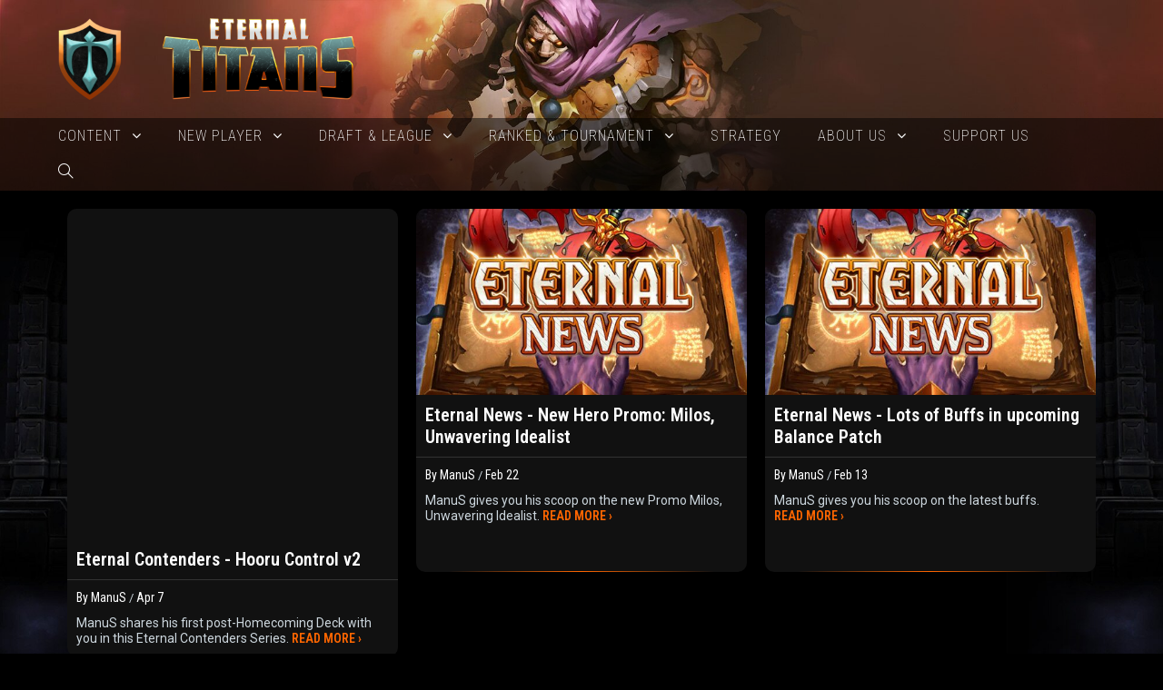

--- FILE ---
content_type: text/html; charset=utf-8
request_url: http://eternaltitans.com/tag/video/
body_size: 19929
content:
<!DOCTYPE html>
<html class="html" lang="en-US" itemscope itemtype="http://schema.org/Article">
<head>
  <meta charset="UTF-8">
  <link rel="profile" href="https://gmpg.org/xfn/11">
  <title>video &#8211; Eternal Titans</title>
  <meta name="viewport" content="width=device-width, initial-scale=1">
  <link rel='dns-prefetch' href='//platform.twitter.com'>
  <link rel='dns-prefetch' href='//embed.twitch.tv'>
  <link rel='dns-prefetch' href='//fonts.googleapis.com'>
  <link rel='dns-prefetch' href='//s.w.org'>
  <link rel="alternate" type="application/rss+xml" title="Eternal Titans &raquo; Feed" href="/feed/">
  <link rel="alternate" type="application/rss+xml" title="Eternal Titans &raquo; Comments Feed" href="/comments/feed/">
  <link rel="alternate" type="application/rss+xml" title="Eternal Titans &raquo; video Tag Feed" href="/tag/video/feed/">
  <link rel="stylesheet" type="text/css" href="/wp-content/cache/wpfc-minified/fczgvfkn/64v8n.css" media="all">
  <link rel='stylesheet' id='tsw-fonts-css' href='//fonts.googleapis.com/css?family=Roboto%3A500&#038;ver=1.0.0' type='text/css' media='all'>
  <link rel="stylesheet" type="text/css" href="/wp-content/cache/wpfc-minified/lyjql6py/hn556.css" media="all">
  <link rel='stylesheet' id='oceanwp-google-font-roboto-css' href='//fonts.googleapis.com/css?family=Roboto%3A100%2C200%2C300%2C400%2C500%2C600%2C700%2C800%2C900%2C100i%2C200i%2C300i%2C400i%2C500i%2C600i%2C700i%2C800i%2C900i&#038;subset=latin&#038;ver=5.1.1' type='text/css' media='all'>
  <link rel='stylesheet' id='oceanwp-google-font-roboto-condensed-css' href='//fonts.googleapis.com/css?family=Roboto+Condensed%3A100%2C200%2C300%2C400%2C500%2C600%2C700%2C800%2C900%2C100i%2C200i%2C300i%2C400i%2C500i%2C600i%2C700i%2C800i%2C900i&#038;subset=latin&#038;ver=5.1.1' type='text/css' media='all'>
  <link rel='stylesheet' id='oceanwp-google-font-rajdhani-css' href='//fonts.googleapis.com/css?family=Rajdhani%3A100%2C200%2C300%2C400%2C500%2C600%2C700%2C800%2C900%2C100i%2C200i%2C300i%2C400i%2C500i%2C600i%2C700i%2C800i%2C900i&#038;subset=latin&#038;ver=5.1.1' type='text/css' media='all'>
  <link rel="stylesheet" type="text/css" href="/wp-content/cache/wpfc-minified/km5cjddo/hn556.css" media="all">
  <script>
  if (document.location.protocol != "https:") {document.location = document.URL.replace(/^http:/i, "https:");}
  </script>
  <script src='/wp-content/cache/wpfc-minified/ehn4njk8/hn557.js' type="text/javascript"></script>
  <script type='text/javascript' src='https://platform.twitter.com/widgets.js?ver=5.1.1'></script>
  <script type='text/javascript' src='https://embed.twitch.tv/embed/v1.js?ver=5.1.1'></script>
  <script type='text/javascript'>
  /* <![CDATA[ */
  var twitch_wall_vars = {"id":"0","limit":"6","theme":"","language":"","twitchGames":"","twitchNames":"camat0,grimfan,manus_tv,mouche_,sunyveil,tobboo","twitchTeam":"","play":"https:\/\/eternaltitans.com\/wp-content\/plugins\/ttv-easy-embed-wall\/public\/..\/templates\/assets\/play.svg"};
  /* ]]> */
  </script>
  <script src='/wp-content/cache/wpfc-minified/98e58ukl/64r80.js' type="text/javascript"></script>
  <link rel='https://api.w.org/' href='/wp-json/'>
  <link rel="EditURI" type="application/rsd+xml" title="RSD" href="/xmlrpc.php?rsd">
  <link rel="wlwmanifest" type="application/wlwmanifest+xml" href="/wp-includes/wlwmanifest.xml">
  <script>
  "use strict";
  var amoTeamVars                      = {};
  amoTeamVars.teamSC                   = [];
  amoTeamVars.memberSC                 = [];
  amoTeamVars[ 'panel-alt-scroll' ]    = 0;
  amoTeamVars[ 'thumbs-clear-events' ] = 1;
  </script>
  <style type="text/css">
  #ctf .ctf-item {
  padding: 10px 10px 10px 10px;
  border-top: 1px solid #333;
  }
  #ctf #ctf-more {
  border-radius: 0px;
  }
  a#ctf-more.ctf-more {
  font-family: 'Roboto Condensed', sans serif;
  font-weight: bold;
  text-transform: capitalize;
  }
  #ctf .ctf-author-name {
  margin-top: 2px !important;
  margin-left: 2px !important;
  color: #fff;
  }
  #ctf .ctf-author-avatar img {
  border-radius: 100px !important;
  }
  </style>
  <script async src="//pagead2.googlesyndication.com/pagead/js/adsbygoogle.js"></script>
  <script>
  (adsbygoogle = window.adsbygoogle || []).push({
  google_ad_client: "ca-pub-1849204580305520",
  enable_page_level_ads: true
  });
  </script>
  <style type="text/css">
  @media (min-width: 601px){
  .mobile-show {
  display: none !important;
  }
  }
  @media (max-width: 600px){
  .mobile-hide {
  display: none !important; 
  }
  }
  /* Tabby Tabs CSS Starts */
  /* ------ wordpress.org/plugins/tabby-responsive-tabs/ ------ */
  .responsive-tabs .responsive-tabs__heading {
  display: none;
  }
  .responsive-tabs .responsive-tabs__list__item {
  display: inline;
  cursor: pointer;
  }
  .responsive-tabs-wrapper {
  clear: both;
  margin-bottom: 0px;
  zoom: 1;
  }
  .responsive-tabs-wrapper:before,
  .responsive-tabs-wrapper:after {
  content: "";
  display: table;
  }
  .responsive-tabs-wrapper:after {
  clear: both;
  }
  .responsive-tabs .responsive-tabs__heading:focus,
  .responsive-tabs .responsive-tabs__list__item:focus {
  outline: 1px solid transparent;
  }
  .responsive-tabs .responsive-tabs__heading--active:focus,
  .responsive-tabs .responsive-tabs__list__item--active:focus {
  outline: none;
  }
  .responsive-tabs ul.responsive-tabs__list {
  font-size: 20px;
  font-family: 'Roboto Condensed', sans serif;
  font-weight: bold;
  text-transform: uppercase;
  line-height: 20px;
  margin: 20px 0 0 12px;
  padding: 0;
  }
  .responsive-tabs .responsive-tabs__list__item {
  background: transparent;
  border: 0px solid transparent;
  border-bottom: none;
  -webkit-border-top-left-radius: 3px;
  -webkit-border-top-right-radius: 3px;
  -moz-border-radius-topleft: 3px;
  -moz-border-radius-topright: 3px;
  border-top-left-radius: 3px;
  border-top-right-radius: 3px;
  color: #ccc;
  font-size: 18px;
  line-height: 19px;
  text-transform: inherit;
  margin: 1px 12px 0 0;
  padding: 10px 12px 10px;
  white-space: nowrap;
  float: left;
  -webkit-user-select: none;
  -moz-user-select: none;
  -ms-user-select: none;
  user-select: none;
  }
  .responsive-tabs .responsive-tabs__list__item .fa {
  margin-right: 8px;
  line-height: 0.8;
  }
  .responsive-tabs .responsive-tabs__list__item:hover {
  color: #fff;
  background: transparent;
  }
  .responsive-tabs .responsive-tabs__list__item--active,
  .responsive-tabs .responsive-tabs__list__item--active:hover {
  background: rgba(51,51,51,0.5);
  border-color: #111;
  color: #fff;
  text-decoration: underline;
  text-decoration-color: #ff6600;
  padding-bottom: 11px;
  margin-top: 0;
  position: relative;
  top: 1px;
  }
  .responsive-tabs .responsive-tabs__panel {
  background: #111;
  border: 0px solid #111;
  border-top: 0px solid #111;
  -webkit-border-radius: 0px;
  -moz-border-radius: 0px;
  border-radius: 0px;
  -webkit-border-top-left-radius: 0px;
  -moz-border-radius-topleft: 0px;
  border-top-left-radius: 0px;
  clear: left;
  margin-bottom: 0;
  padding: 0px 0px 0;
  word-wrap: break-word;
  }
  .responsive-tabs .responsive-tabs__panel:after {
  content: "";
  display: block;
  height: 0;
  clear: both;
  }
  @media (min-width: 768px) {
  .responsive-tabs .responsive-tabs__panel--closed-accordion-only {
  display: block;
  }
  }
  @media (max-width: 767px) {
  .responsive-tabs .responsive-tabs__list {
  display: none;
  }
  .responsive-tabs .responsive-tabs__heading {
  display: block;
  cursor: pointer;
  }
  .responsive-tabs-wrapper {
  border-top: 0px solid #ccc;
  }
  .responsive-tabs .responsive-tabs__heading {
  background: rgba(0,0,0,0.6);
  border: 0px solid #111;
  border-top: none;
  color: #777;
  font-size: 18px;
  font-weight: normal;
  text-transform: inherit;
  margin: 0;
  padding: 10px 0;
  padding-left: 20px;
  position: relative;
  }
  .responsive-tabs .responsive-tabs__heading .fa {
  margin-right: 8px;
  display:none;
  }
  .responsive-tabs .responsive-tabs__heading:after {
  border-left: 6px solid transparent;
  border-right: 6px solid transparent;
  border-top: 6px solid #777;
  content:"";
  display: block;
  position: absolute;
  right: 20px;
  top: 20px;
  height: 0;
  width: 0;
  }
  .responsive-tabs .responsive-tabs__heading:hover {
  background: #eee;
  color: #777;
  }
  .responsive-tabs .responsive-tabs__heading:hover:after {
  border-top: 6px solid #777;
  }
  .responsive-tabs .responsive-tabs__heading--active,
  .responsive-tabs .responsive-tabs__heading--active:hover {
  background: #ccc;
  color: #fff;
  }
  .responsive-tabs .responsive-tabs__heading--active:after,
  .responsive-tabs .responsive-tabs__heading--active:hover:after {
  border-bottom: 6px solid #fff;
  border-top: 0;
  top: 18px;
  }
  .responsive-tabs .responsive-tabs__panel {
  background: rgba(0,0,0,0.4);
  border: 0px solid #ccc;
  -webkit-border-radius: 0;
  -moz-border-radius: 0;
  border-radius: 0;
  border-top: none;
  margin: 0;
  padding: 0 20px;
  padding-top: 20px;
  }
  }
  /* Tabby Print */
  @media print {
  .noprint,
  .responsive-tabs .responsive-tabs__list {
  display: none;
  }
  .responsive-tabs h2.tabtitle {
  display: block!important;
  }
  .responsive-tabs .responsive-tabs__heading {
  background: none;
  border: none;
  display: block;
  font-size: 22px;
  font-weight: bold;
  text-transform: inherit;
  margin: 0!important;
  padding: 10px 0 0;
  }
  .responsive-tabs .responsive-tabs__panel {
  display: block!important;
  background: none;
  border: none;
  padding: 0;
  }
  }
  </style>
  <meta property="og:title" content="video">
  <meta property="og:locale" content="en_US">
  <meta property="og:type" content="article">
  <meta property="og:image" content="https://eternaltitans.com/wp-content/uploads/2019/04/deck-tech-no-logo.png">
  <meta property="og:image:width" content="501">
  <meta property="og:image:height" content="282">
  <meta property="og:url" content="https://eternaltitans.com/tag/video/">
  <meta property="og:site_name" content="Eternal Titans">
  <meta property="og:description" content="Archive : video">
  <style>
  /* button colors */
  .tsw-icon-twitch {
  color:;
  }
  .tsw-active .tsw-icon-twitch,
  .tsw-button:hover .tsw-icon-twitch {
  color:;
  }
  .tsw-button-text {
  color:;
  }
  .tsw-active .tsw-button-text,
  .tsw-button:hover .tsw-button-text {
  color:;
  }
  .tsw-button::before {
  border-top-color:;
  }
  .tsw-active .tsw-button::before,
  .tsw-button:hover::before {
  border-top-color:;
  }
  .tsw-button {
  border-color:;
  background-color:;
  }
  .tsw-active .tsw-button,
  .tsw-button:hover {
  border-color:;
  background-color:;
  }
  /* streamer list */
  .tsw-wrapper { background-color:;}
  .tsw-user { border-bottom-color:#111111; }
  .tsw-name { color:#ffffff; }
  .tsw-user:hover .tsw-name { color:#ff6600; }
  .tsw-user:hover { background-color:#16191c; }
  /* status */
  .tsw-wrapper-inner .online .tsw-game-played { color:#ffffff; }
  .tsw-wrapper-inner .offline .tsw-game-played { color:#333333; }
  /* online/offline indicators */
  .tsw-wrapper-inner .online .tsw-game-played::before { background-color:; }
  .tsw-wrapper-inner .offline .tsw-game-played::before { background-color:#333333; }
  /* absolute positioning */
  /* distances (if at top) */
  .tsw-wrapper {
  top:px;
  left:px;
  }
  /* right placement + distances */
  /* hide between resolutions */
  @media ( min-width:px) and (max-width:px) {
  .tsw-wrapper { display:none !important; }
  }
  </style>
  <script type="text/javascript">
  (function(url){
  if(/(?:Chrome\/26\.0\.1410\.63 Safari\/537\.31|WordfenceTestMonBot)/.test(navigator.userAgent)){ return; }
  var addEvent = function(evt, handler) {
  if (window.addEventListener) {
  document.addEventListener(evt, handler, false);
  } else if (window.attachEvent) {
  document.attachEvent('on' + evt, handler);
  }
  };
  var removeEvent = function(evt, handler) {
  if (window.removeEventListener) {
  document.removeEventListener(evt, handler, false);
  } else if (window.detachEvent) {
  document.detachEvent('on' + evt, handler);
  }
  };
  var evts = 'contextmenu dblclick drag dragend dragenter dragleave dragover dragstart drop keydown keypress keyup mousedown mousemove mouseout mouseover mouseup mousewheel scroll'.split(' ');
  var logHuman = function() {
  if (window.wfLogHumanRan) { return; }
  window.wfLogHumanRan = true;
  var wfscr = document.createElement('script');
  wfscr.type = 'text/javascript';
  wfscr.async = true;
  wfscr.src = url + '&r=' + Math.random();
  (document.getElementsByTagName('head')[0]||document.getElementsByTagName('body')[0]).appendChild(wfscr);
  for (var i = 0; i < evts.length; i++) {
  removeEvent(evts[i], logHuman);
  }
  };
  for (var i = 0; i < evts.length; i++) {
  addEvent(evts[i], logHuman);
  }
  })('//eternaltitans.com/?wordfence_lh=1&hid=8B4DD6832760202AD53AF9353D57216A');
  </script>
  <style type="text/css" id="custom-highlight-color">
  ::-moz-selection {
  background: #ff0;
  color: #000;
  }
  ::selection {
  background: #ff0;
  color: #000;
  }       
  </style>
  <link rel="icon" href="/wp-content/uploads/2018/05/cropped-icon-32x32.png" sizes="32x32">
  <link rel="icon" href="/wp-content/uploads/2018/05/cropped-icon-192x192.png" sizes="192x192">
  <link rel="apple-touch-icon-precomposed" href="/wp-content/uploads/2018/05/cropped-icon-180x180.png">
  <meta name="msapplication-TileImage" content="https://eternaltitans.com/wp-content/uploads/2018/05/cropped-icon-270x270.png">
  <style type="text/css" id="pt-cv-custom-style-0240549do6">
  .cvp-live-filter .cvp-label {color: #ccd6dd !important; font-family: 'Roboto Condensed', sans serif; font-size: 20px; font-weight: 300;}
  .pt-cv-wrapper button, .pt-cv-wrapper input, .pt-cv-wrapper optgroup, .pt-cv-wrapper select, .pt-cv-wrapper textarea {color: #333;}
  .pt-cv-wrapper .pagination>li>a {
  padding: 10px;
  border: 0px;
  border-radius: 0px;
  }
  #pt-cv-view-277edc5sjl .pt-cv-thumbnail {
  width: 50%;
  }
  #pt-cv-view-277edc5sjl div.pt-cv-carousel-caption {
  left: 50% !important;
  top: 0px !important;
  width: 50% !important;
  }
  #pt-cv-view-2218b9baew .pt-cv-thumbnail {
  width: 50%;
  }
  #pt-cv-view-2218b9baew div.pt-cv-carousel-caption {
  left: 50% !important;
  top: 0px !important;
  width: 50% !important;
  }
  #pt-cv-view-ee672d36fo .pt-cv-thumbnail {
  width: 50%;
  }
  #pt-cv-view-ee672d36fo div.pt-cv-carousel-caption {
  left: 50% !important;
  top: 0px !important;
  width: 50% !important;
  }
  .pt-cv-scrollable .pt-cv-carousel-indicators li.active {background-color: #ffffff !important; background-image: none !important;}
  #pt-cv-view-277edc5sjl .pt-cv-ifield {
  border-bottom: 1px solid #000;
  padding: 0px 0px 0px 0px;
  }
  #pt-cv-view-2398ac4au7 .pt-cv-thumbnail {
  border-bottom: 2px solid #ff9933;
  }
  #pt-cv-view-2398ac4au7 .pt-cv-ifield {
  border-bottom: 2px solid #000;
  border-radius: 8px;
  padding: 0px 0px 0px 0px;
  }
  #pt-cv-view-2398ac4au7 .pt-cv-title {padding: 0px 10px 0px 10px;}
  #pt-cv-view-2398ac4au7 .pt-cv-content {padding: 0px 10px 0px 10px;}
  #pt-cv-view-2398ac4au7 .pt-cv-meta-fields {padding: 0px 10px 0px 10px;}
  #pt-cv-view-d5f8450i9l .pt-cv-thumbnail {}
  #pt-cv-view-d5f8450i9l .pt-cv-meta-fields {padding: 10px 0px 0px 0px;}
  #pt-cv-view-d5f8450i9l .pt-cv-ifield {border-top: 1px solid #222; padding: 0px 0px 0px 0px;}
  #pt-cv-view-01ca0b7cf6 .pt-cv-thumbnail {}
  #pt-cv-view-01ca0b7cf6 .pt-cv-meta-fields {padding: 10px 0px 0px 0px;}
  #pt-cv-view-01ca0b7cf6 .pt-cv-ifield {border-radius: 6px; border-bottom: 1px solid #333;
  /* Permalink - use to edit and share this gradient: http://colorzilla.com/gradient-editor/#222222+0,111111+100 */
  background: #222222; /* Old browsers */
  background: -moz-linear-gradient(top, #222222 0%, #111111 100%); /* FF3.6-15 */
  background: -webkit-linear-gradient(top, #222222 0%,#111111 100%); /* Chrome10-25,Safari5.1-6 */
  background: linear-gradient(to bottom, #222222 0%,#111111 100%); /* W3C, IE10+, FF16+, Chrome26+, Opera12+, Safari7+ */
  filter: progid:DXImageTransform.Microsoft.gradient( startColorstr='#222222', endColorstr='#111111',GradientType=0 ); /* IE6-9 */
  }
  #pt-cv-view-17b276eiyx .pt-cv-thumbnail {}
  #pt-cv-view-17b276eiyx .pt-cv-meta-fields {padding: 10px 0px 0px 0px;}
  #pt-cv-view-17b276eiyx .pt-cv-ifield {border-radius: 6px; border-bottom: 1px solid #333;
  /* Permalink - use to edit and share this gradient: http://colorzilla.com/gradient-editor/#222222+0,111111+100 */
  background: #222222; /* Old browsers */
  background: -moz-linear-gradient(top, #222222 0%, #111111 100%); /* FF3.6-15 */
  background: -webkit-linear-gradient(top, #222222 0%,#111111 100%); /* Chrome10-25,Safari5.1-6 */
  background: linear-gradient(to bottom, #222222 0%,#111111 100%); /* W3C, IE10+, FF16+, Chrome26+, Opera12+, Safari7+ */
  filter: progid:DXImageTransform.Microsoft.gradient( startColorstr='#222222', endColorstr='#111111',GradientType=0 ); /* IE6-9 */
  }
  #pt-cv-view-cfe4a49yrf .pt-cv-thumbnail {}
  #pt-cv-view-cfe4a49yrf .pt-cv-meta-fields {padding: 10px 0px 0px 0px;}
  #pt-cv-view-cfe4a49yrf .pt-cv-ifield {border-radius: 6px; border-bottom: 1px solid #333;
  /* Permalink - use to edit and share this gradient: http://colorzilla.com/gradient-editor/#222222+0,111111+100 */
  background: #222222; /* Old browsers */
  background: -moz-linear-gradient(top, #222222 0%, #111111 100%); /* FF3.6-15 */
  background: -webkit-linear-gradient(top, #222222 0%,#111111 100%); /* Chrome10-25,Safari5.1-6 */
  background: linear-gradient(to bottom, #222222 0%,#111111 100%); /* W3C, IE10+, FF16+, Chrome26+, Opera12+, Safari7+ */
  filter: progid:DXImageTransform.Microsoft.gradient( startColorstr='#222222', endColorstr='#111111',GradientType=0 ); /* IE6-9 */
  }
  #pt-cv-view-fa33b66dcs .pt-cv-thumbnail {}
  #pt-cv-view-fa33b66dcs .pt-cv-meta-fields {padding: 10px 0px 0px 0px;}
  #pt-cv-view-fa33b66dcs .pt-cv-ifield {border-radius: 6px; border-bottom: 1px solid #333;
  /* Permalink - use to edit and share this gradient: http://colorzilla.com/gradient-editor/#222222+0,111111+100 */
  background: #222222; /* Old browsers */
  background: -moz-linear-gradient(top, #222222 0%, #111111 100%); /* FF3.6-15 */
  background: -webkit-linear-gradient(top, #222222 0%,#111111 100%); /* Chrome10-25,Safari5.1-6 */
  background: linear-gradient(to bottom, #222222 0%,#111111 100%); /* W3C, IE10+, FF16+, Chrome26+, Opera12+, Safari7+ */
  filter: progid:DXImageTransform.Microsoft.gradient( startColorstr='#222222', endColorstr='#111111',GradientType=0 ); /* IE6-9 */
  }
  #pt-cv-view-11400b7i1y .pt-cv-thumbnail {}
  #pt-cv-view-11400b7i1y .pt-cv-meta-fields {padding: 10px 0px 0px 0px;}
  #pt-cv-view-11400b7i1y .pt-cv-ifield {border-radius: 6px; border-bottom: 1px solid #333;
  /* Permalink - use to edit and share this gradient: http://colorzilla.com/gradient-editor/#222222+0,111111+100 */
  background: #222222; /* Old browsers */
  background: -moz-linear-gradient(top, #222222 0%, #111111 100%); /* FF3.6-15 */
  background: -webkit-linear-gradient(top, #222222 0%,#111111 100%); /* Chrome10-25,Safari5.1-6 */
  background: linear-gradient(to bottom, #222222 0%,#111111 100%); /* W3C, IE10+, FF16+, Chrome26+, Opera12+, Safari7+ */
  filter: progid:DXImageTransform.Microsoft.gradient( startColorstr='#222222', endColorstr='#111111',GradientType=0 ); /* IE6-9 */
  }
  #pt-cv-view-fa33b66dcs .pt-cv-thumbnail {}
  #pt-cv-view-fa33b66dcs .pt-cv-meta-fields {padding: 10px 0px 0px 0px;}
  #pt-cv-view-fa33b66dcs .pt-cv-ifield {border-radius: 6px; border-bottom: 1px solid #333;
  /* Permalink - use to edit and share this gradient: http://colorzilla.com/gradient-editor/#222222+0,111111+100 */
  background: #222222; /* Old browsers */
  background: -moz-linear-gradient(top, #222222 0%, #111111 100%); /* FF3.6-15 */
  background: -webkit-linear-gradient(top, #222222 0%,#111111 100%); /* Chrome10-25,Safari5.1-6 */
  background: linear-gradient(to bottom, #222222 0%,#111111 100%); /* W3C, IE10+, FF16+, Chrome26+, Opera12+, Safari7+ */
  filter: progid:DXImageTransform.Microsoft.gradient( startColorstr='#222222', endColorstr='#111111',GradientType=0 ); /* IE6-9 */
  }
  #pt-cv-view-b151977igm .pt-cv-thumbnail {}
  #pt-cv-view-b151977igm .pt-cv-meta-fields {padding: 2px 4px 2px 4px; border: 0px solid #ff9933; border-radius: 3px; background-color: rgba(0, 0, 0, .75);
  }
  #pt-cv-view-b151977igm .pt-cv-content {padding: 0px 10px 0px 10px;}
  #pt-cv-view-b151977igm .pt-cv-title {padding: 5px 10px 0px 10px;}
  #pt-cv-view-b151977igm .pt-cv-ifield {border-radius: 3px; border-right: 0px solid #333333;
  }
  #pt-cv-view-bf79599pj9 .pt-cv-thumbnail {}
  #pt-cv-view-bf79599pj9 .pt-cv-meta-fields {padding: 10px 0px 0px 0px;}
  #pt-cv-view-02d04b0bav .pt-cv-title {padding: 0px 0px 0px 0px;}
  #pt-cv-view-02d04b0bav .pt-cv-meta-fields {padding: 0px 0px 10px 0px;}
  #pt-cv-view-02d04b0bav .pt-cv-carousel-caption {}
  #pt-cv-view-02d04b0bav .pt-cv-carousel-caption{min-height: 160px;}
  /* New Views */
  #pt-cv-view-e3e5ce35hm .pt-cv-thumbnail {}
  #pt-cv-view-e3e5ce35hm .pt-cv-title {padding: 0px 10px 10px 10px; border-bottom: 1px solid #333;}
  #pt-cv-view-e3e5ce35hm .pt-cv-meta-fields {padding: 0px 10px 0px 10px;}
  #pt-cv-view-e3e5ce35hm .pt-cv-content {padding: 0px 10px 0px 10px;}
  #pt-cv-view-e3e5ce35hm .pt-cv-ifield {padding: 0px 0px 0px 0px;
  border-top: 0px solid transparent;
  border-bottom: 1px solid transparent;
  border-image: linear-gradient(to right, transparent 10%, #ff6600 50%, transparent 90%);
  border-image-slice: 1;
  border-radius: 10px;
  -webkit-border-radius: 10px;
  -moz-border-radius: 10px;
  }
  @media (min-width: 992px) {#pt-cv-view-e3e5ce35hm .pt-cv-ifield{min-height: 400px;}}
  #pt-cv-view-e3e5ce35hm .pt-cv-ifield:hover {
  background-color: #16191c !important;
  }
  #pt-cv-view-342337e2wo .pt-cv-thumbnail {margin-right: 0px !important;}
  #pt-cv-view-342337e2wo .pt-cv-title {padding: 5px 0px 0px 0px; margin-right: 10px; border-bottom: 1px solid #333333;}
  #pt-cv-view-342337e2wo .pt-cv-meta-fields {padding: 0px 0px 5px 0px;}
  #pt-cv-view-342337e2wo .pt-cv-content {padding: 0px 5px 0px 0px;}
  #pt-cv-view-342337e2wo .pt-cv-ifield {padding: 0px 0px 0px 0px; border-radius: 10px;
  border-top: 0px solid transparent;
  border-bottom: 1px solid transparent;
  border-image: linear-gradient(to right, transparent 10%, #ff6600 50%, transparent 90%);
  border-image-slice: 1;
  }
  #pt-cv-view-342337e2wo .pt-cv-ifield:hover {
  background-color: #16191c !important;
  }
  #pt-cv-view-342337e2wo .pt-cv-thumb-left.cvp-block, .pt-cv-thumb-left.cvp-responsive-image {margin-right: 10px !important;}
  #pt-cv-view-342337e2wo .pt-cv-ifield>*, .pt-cv-view .pt-cv-content-item>* {margin-bottom: 0px !important;}
  #pt-cv-view-c8236e2kup .pt-cv-thumbnail {}
  #pt-cv-view-c8236e2kup .pt-cv-title {padding: 0px 10px 10px 10px; border-bottom: 1px solid #333;}
  #pt-cv-view-c8236e2kup .pt-cv-meta-fields {padding: 0px 10px 0px 10px;}
  #pt-cv-view-c8236e2kup .pt-cv-content {padding: 0px 10px 0px 10px;}
  #pt-cv-view-c8236e2kup .pt-cv-ifield {padding: 0px 0px 0px 0px;
  border-top: 0px solid transparent;
  border-bottom: 1px solid transparent;
  border-image: linear-gradient(to right, transparent 10%, #ff6600 50%, transparent 90%);
  border-image-slice: 1;
  border-radius: 10px;
  -webkit-border-radius: 10px;
  -moz-border-radius: 10px;
  }
  @media (min-width: 992px) {#pt-cv-view-c8236e2kup .pt-cv-ifield{min-height: 400px;}}
  #pt-cv-view-c8236e2kup .pt-cv-ifield:hover {
  background-color: #16191c !important;
  }
  #pt-cv-view-e110a1bsfu .pt-cv-thumbnail {}
  #pt-cv-view-e110a1bsfu .pt-cv-title {padding: 0px 10px 10px 10px; border-bottom: 1px solid #333;}
  #pt-cv-view-e110a1bsfu .pt-cv-meta-fields {padding: 0px 10px 0px 10px;}
  #pt-cv-view-e110a1bsfu .pt-cv-content {padding: 0px 10px 0px 10px;}
  #pt-cv-view-e110a1bsfu .pt-cv-ifield {padding: 0px 0px 0px 0px;
  border-top: 0px solid transparent;
  border-bottom: 1px solid transparent;
  border-image: linear-gradient(to right, transparent 10%, #ff6600 50%, transparent 90%);
  border-image-slice: 1;
  border-radius: 10px;
  -webkit-border-radius: 10px;
  -moz-border-radius: 10px;
  }
  @media (min-width: 992px) {#pt-cv-view-e110a1bsfu .pt-cv-ifield{min-height: 400px;}}
  #pt-cv-view-e110a1bsfu .pt-cv-ifield:hover {
  background-color: #16191c !important;
  }
  #pt-cv-view-7724973ypn .pt-cv-thumbnail {}
  #pt-cv-view-7724973ypn .pt-cv-title {}
  #pt-cv-view-7724973ypn .pt-cv-pinmas {
  border: none !important;
  box-shadow: none !important;
  }
  #pt-cv-view-6cff7032ti .pt-cv-thumbnail {
  width: 50%;
  }
  #pt-cv-view-6cff7032ti div.pt-cv-carousel-caption {
  left: 50% !important;
  top: 0px !important;
  width: 50% !important;
  }
  #pt-cv-view-6cff7032ti .pt-cv-carousel-caption:hover {background-color: #16191c !important;}
  #pt-cv-view-6cff7032ti .pt-cv-title {padding: 0px 0px 0px 0px; border-bottom: 1px solid #333;}
  #pt-cv-view-6cff7032ti .pt-cv-meta-fields {padding: 0px 0px 10px 0px;}
  #pt-cv-view-6cff7032ti .pt-cv-content {padding: 0px 0px 0px 0px;}
  #pt-cv-view-6cff7032ti .pt-cv-readmore {margin-top: 10px;}
  #pt-cv-view-d261206kue .pt-cv-content-item {}
  #pt-cv-view-d261206kue .pt-cv-title {margin: 10px 0px 5px 0px;}
  #pt-cv-view-d261206kue .pt-cv-meta-fields {margin: 0px 0px 10px 0px;}
  #pt-cv-view-d261206kue .pt-cv-content {}
  #pt-cv-view-d261206kue .pt-cv-ifield:hover {
  background-color: #16191c !important;
  }
  #pt-cv-view-c69874ahf1 .pt-cv-carousel-caption {min-height: 260px;}
  #pt-cv-view-c69874ahf1 .pt-cv-title {padding: 0px 0px 5px 0px; border-bottom: 1px solid #333;}
  #pt-cv-view-c69874ahf1 .pt-cv-meta-fields {padding: 0px 0px 10px 0px;}
  #pt-cv-view-c69874ahf1 .pt-cv-content {padding: 0px 0px 0px 0px;}
  #pt-cv-view-c69874ahf1 .pt-cv-readmore {margin-top: 10px;}
  #pt-cv-view-c69874ahf1 {margin: 0px;}
  .pt-cv-scrollable .carousel-control .glyphicon{background:0 0!important;text-shadow:0 0 11px rgba(171,171,171,.925);font-size:20px!important;color:#fff!important}
  .pt-cv-scrollable .carousel-control {bottom: -20px!important; top: auto!important;}
  .pt-cv-timeline .pt-cv-content-item {
  padding: 5px;
  -webkit-border-radius: 0px;
  -moz-border-radius: 0px;
  border-radius: 0px;
  }
  </style>
  <style type="text/css" id="wp-custom-css">
  #site-header #site-logo{float:none;display:block;text-align:left;width:100%;max-width:none}#site-logo #site-logo-inner{display:block;height:auto}/* This part centers the mobile menu toggle */.oceanwp-mobile-menu-icon{float:none !important;right:auto !important;text-align:center}#n2-ss-9{overflow:hidden;border-radius:6px}.footer-box-2{padding:10px 10px 10px 10px;margin:auto;display:block;background:#111111;color:#ffffff;font-family:'Oswald',sans serif;font-weight:bold;font-size:30px;border-radius:8px 8px 8px 8px}.home-link-div{font-family:'Oswald',sans-serif;font-size:20px;font-weight:bold;border-bottom:1px solid black;padding:10px 10px 10px 10px}.home-link-div:hover{background-color:rgba(0,0,0,0.5)}a.fillthediv{display:block;height:100%;width:100%;text-decoration:none}a.fillthediv:link,a.fillthediv:visited{color:#ffffff}a.fillthediv:hover,a.fillthediv:active{color:#ff9933}.row{display:flex;justify-content:center}.column{flex:50%;padding:20px 10px 10px 10px}.center{display:block;margin-left:auto;margin-right:auto;width:90%}.full-footer{width:100%;height:100%;background-color:#111111}             
  </style>
  <style type="text/css">
  /* General CSS */a:hover,a.light:hover,.theme-heading .text::before,#top-bar-content >a:hover,#top-bar-social li.oceanwp-email a:hover,#site-navigation-wrap .dropdown-menu >li >a:hover,#site-header.medium-header #medium-searchform button:hover,.oceanwp-mobile-menu-icon a:hover,.blog-entry.post .blog-entry-header .entry-title a:hover,.blog-entry.post .blog-entry-readmore a:hover,.blog-entry.thumbnail-entry .blog-entry-category a,ul.meta li a:hover,.dropcap,.single nav.post-navigation .nav-links .title,body .related-post-title a:hover,body #wp-calendar caption,body .contact-info-widget.default i,body .contact-info-widget.big-icons i,body .custom-links-widget .oceanwp-custom-links li a:hover,body .custom-links-widget .oceanwp-custom-links li a:hover:before,body .posts-thumbnails-widget li a:hover,body .social-widget li.oceanwp-email a:hover,.comment-author .comment-meta .comment-reply-link,#respond #cancel-comment-reply-link:hover,#footer-widgets .footer-box a:hover,#footer-bottom a:hover,#footer-bottom #footer-bottom-menu a:hover,.sidr a:hover,.sidr-class-dropdown-toggle:hover,.sidr-class-menu-item-has-children.active >a,.sidr-class-menu-item-has-children.active >a >.sidr-class-dropdown-toggle,input[type=checkbox]:checked:before{color:#ff6600}input[type="button"],input[type="reset"],input[type="submit"],button[type="submit"],.button,#site-navigation-wrap .dropdown-menu >li.btn >a >span,.thumbnail:hover i,.post-quote-content,.omw-modal .omw-close-modal,body .contact-info-widget.big-icons li:hover i,body div.wpforms-container-full .wpforms-form input[type=submit],body div.wpforms-container-full .wpforms-form button[type=submit],body div.wpforms-container-full .wpforms-form .wpforms-page-button{background-color:#ff6600}.widget-title{border-color:#ff6600}blockquote{border-color:#ff6600}#searchform-dropdown{border-color:#ff6600}.dropdown-menu .sub-menu{border-color:#ff6600}.blog-entry.large-entry .blog-entry-readmore a:hover{border-color:#ff6600}.oceanwp-newsletter-form-wrap input[type="email"]:focus{border-color:#ff6600}.social-widget li.oceanwp-email a:hover{border-color:#ff6600}#respond #cancel-comment-reply-link:hover{border-color:#ff6600}body .contact-info-widget.big-icons li:hover i{border-color:#ff6600}#footer-widgets .oceanwp-newsletter-form-wrap input[type="email"]:focus{border-color:#ff6600}input[type="button"]:hover,input[type="reset"]:hover,input[type="submit"]:hover,button[type="submit"]:hover,input[type="button"]:focus,input[type="reset"]:focus,input[type="submit"]:focus,button[type="submit"]:focus,.button:hover,#site-navigation-wrap .dropdown-menu >li.btn >a:hover >span,.post-quote-author,.omw-modal .omw-close-modal:hover,body div.wpforms-container-full .wpforms-form input[type=submit]:hover,body div.wpforms-container-full .wpforms-form button[type=submit]:hover,body div.wpforms-container-full .wpforms-form .wpforms-page-button:hover{background-color:#ff6600}table th,table td,hr,.content-area,body.content-left-sidebar #content-wrap .content-area,.content-left-sidebar .content-area,#top-bar-wrap,#site-header,#site-header.top-header #search-toggle,.dropdown-menu ul li,.centered-minimal-page-header,.blog-entry.post,.blog-entry.grid-entry .blog-entry-inner,.blog-entry.thumbnail-entry .blog-entry-bottom,.single-post .entry-title,.single .entry-share-wrap .entry-share,.single .entry-share,.single .entry-share ul li a,.single nav.post-navigation,.single nav.post-navigation .nav-links .nav-previous,#author-bio,#author-bio .author-bio-avatar,#author-bio .author-bio-social li a,#related-posts,#comments,.comment-body,#respond #cancel-comment-reply-link,#blog-entries .type-page,.page-numbers a,.page-numbers span:not(.elementor-screen-only),.page-links span,body #wp-calendar caption,body #wp-calendar th,body #wp-calendar tbody,body .contact-info-widget.default i,body .contact-info-widget.big-icons i,body .posts-thumbnails-widget li,body .tagcloud a{border-color:#000000}body,.has-parallax-footer:not(.separate-layout) #main{background-color:#000000}body{background-image:url(/wp-content/uploads/2018/10/bg_pillar_new.jpg)}body{background-position:bottom center}body{background-attachment:fixed}body{background-repeat:no-repeat}body{background-size:cover}a{color:#ff6600}a:hover{color:#ffa060}.boxed-layout{background-color:rgba(0,0,0,0)}.separate-layout,.has-parallax-footer.separate-layout #main{background-color:#000000}.boxed-layout #wrap,.separate-layout .content-area,.separate-layout .widget-area .sidebar-box,body.separate-blog.separate-layout #blog-entries >*,body.separate-blog.separate-layout .oceanwp-pagination,body.separate-blog.separate-layout .blog-entry.grid-entry .blog-entry-inner,.has-parallax-footer:not(.separate-layout) #main{background-color:#000000}.separate-layout .content-area,.separate-layout.content-left-sidebar .content-area,.content-both-sidebars.scs-style .content-area,.separate-layout.content-both-sidebars.ssc-style .content-area,body.separate-blog.separate-layout #blog-entries >*,body.separate-blog.separate-layout .oceanwp-pagination,body.separate-blog.separate-layout .blog-entry.grid-entry .blog-entry-inner{padding:0}.separate-layout.content-full-width .content-area{padding:0 !important}.separate-layout .widget-area .sidebar-box{padding:10px}@media only screen and (min-width:960px){.content-area,.content-left-sidebar .content-area{width:75%}}@media only screen and (min-width:960px){.widget-area,.content-left-sidebar .widget-area{width:25%}}#main #content-wrap,.separate-layout #main #content-wrap{padding-top:20px;padding-bottom:20px}.page-header,.has-transparent-header .page-header{padding:20px 0 20px 0}.page-header .page-header-title,.page-header.background-image-page-header .page-header-title{color:#dd9933}#scroll-top{width:30px;height:30px;line-height:30px}#scroll-top{font-size:20px}#scroll-top{border-radius:100px}#scroll-top{background-color:#111111}#scroll-top:hover{background-color:#16191c}#scroll-top:hover{color:#ff6600}/* Header CSS */#site-header{border-color:#333333}#site-header.medium-header .top-header-wrap,.is-sticky #site-header.medium-header.is-transparent .top-header-wrap,#searchform-header-replace{background-color:rgba(0,0,0,0)}#site-header.medium-header .top-header-wrap{padding:20px 0 20px 0}#site-header.medium-header #site-navigation-wrap .dropdown-menu >li >a,#site-header.medium-header .oceanwp-mobile-menu-icon a{line-height:40px}#site-header.medium-header #site-navigation-wrap .dropdown-menu >li >a{padding:0 20px 0 20px}#site-header.medium-header #site-navigation-wrap.left-menu #site-navigation{left:-20px}#site-header.medium-header #site-navigation-wrap,#site-header.medium-header .oceanwp-mobile-menu-icon,.is-sticky #site-header.medium-header.is-transparent #site-navigation-wrap,.is-sticky #site-header.medium-header.is-transparent .oceanwp-mobile-menu-icon,#site-header.medium-header.is-transparent .is-sticky #site-navigation-wrap,#site-header.medium-header.is-transparent .is-sticky .oceanwp-mobile-menu-icon{background-color:rgba(0,0,0,0.5)}#site-header.medium-header #medium-searchform input{color:#000000}#site-header.medium-header #medium-searchform button:hover{color:#ff6600}#site-header.has-header-media .overlay-header-media{background-color:rgba(0,0,0,0)}#site-header #site-logo #site-logo-inner a img,#site-header.center-header #site-navigation-wrap .middle-site-logo a img{max-height:90px}#searchform-dropdown input{background-color:#ffffff}#searchform-overlay{background-color:#111111}#searchform-overlay form input{border-color:#333333}#searchform-overlay form input:hover{border-color:#666666}#searchform-overlay form input:focus{border-color:#999999}.effect-one #site-navigation-wrap .dropdown-menu >li >a.menu-link >span:after,.effect-three #site-navigation-wrap .dropdown-menu >li >a.menu-link >span:after,.effect-five #site-navigation-wrap .dropdown-menu >li >a.menu-link >span:before,.effect-five #site-navigation-wrap .dropdown-menu >li >a.menu-link >span:after,.effect-nine #site-navigation-wrap .dropdown-menu >li >a.menu-link >span:before,.effect-nine #site-navigation-wrap .dropdown-menu >li >a.menu-link >span:after{background-color:#1cbfb9}.effect-four #site-navigation-wrap .dropdown-menu >li >a.menu-link >span:before,.effect-four #site-navigation-wrap .dropdown-menu >li >a.menu-link >span:after,.effect-seven #site-navigation-wrap .dropdown-menu >li >a.menu-link:hover >span:after,.effect-seven #site-navigation-wrap .dropdown-menu >li.sfHover >a.menu-link >span:after{color:#1cbfb9}.effect-seven #site-navigation-wrap .dropdown-menu >li >a.menu-link:hover >span:after,.effect-seven #site-navigation-wrap .dropdown-menu >li.sfHover >a.menu-link >span:after{text-shadow:10px 0 #1cbfb9,-10px 0 #1cbfb9}.effect-two #site-navigation-wrap .dropdown-menu >li >a.menu-link >span:after,.effect-eight #site-navigation-wrap .dropdown-menu >li >a.menu-link >span:before,.effect-eight #site-navigation-wrap .dropdown-menu >li >a.menu-link >span:after{background-color:#dd9933}.effect-six #site-navigation-wrap .dropdown-menu >li >a.menu-link >span:before,.effect-six #site-navigation-wrap .dropdown-menu >li >a.menu-link >span:after{border-color:#dd9933}.effect-ten #site-navigation-wrap .dropdown-menu >li >a.menu-link:hover >span,.effect-ten #site-navigation-wrap .dropdown-menu >li.sfHover >a.menu-link >span{-webkit-box-shadow:0 0 10px 4px #dd9933;-moz-box-shadow:0 0 10px 4px #dd9933;box-shadow:0 0 10px 4px #dd9933}#site-navigation-wrap .dropdown-menu >li >a{padding:0 10px}#site-navigation-wrap .dropdown-menu >li >a,.oceanwp-mobile-menu-icon a,#searchform-header-replace-close{color:#ffffff}#site-navigation-wrap .dropdown-menu >li >a:hover,.oceanwp-mobile-menu-icon a:hover,#searchform-header-replace-close:hover{color:#ffffff}#site-navigation-wrap .dropdown-menu >.current-menu-item >a,#site-navigation-wrap .dropdown-menu >.current-menu-ancestor >a,#site-navigation-wrap .dropdown-menu >.current-menu-item >a:hover,#site-navigation-wrap .dropdown-menu >.current-menu-ancestor >a:hover{color:#ffffff}#site-navigation-wrap .dropdown-menu >li >a:hover,#site-navigation-wrap .dropdown-menu >li.sfHover >a{background-color:#ff6600}.dropdown-menu .sub-menu{min-width:242px}.dropdown-menu .sub-menu,#searchform-dropdown,.current-shop-items-dropdown{background-color:#16191c}.dropdown-menu .sub-menu,#searchform-dropdown,.current-shop-items-dropdown{border-color:rgba(0,0,0,0)}.dropdown-menu ul li.menu-item,.navigation >ul >li >ul.megamenu.sub-menu >li,.navigation .megamenu li ul.sub-menu{border-color:#333333}.dropdown-menu ul li a.menu-link{color:#ffffff}.dropdown-menu ul li a.menu-link:hover{color:#ff6600}.dropdown-menu ul li a.menu-link:hover{background-color:#16191c}.dropdown-menu ul >.current-menu-item >a.menu-link{color:#ff6600}.dropdown-menu ul >.current-menu-item >a.menu-link{background-color:#16191c}/* Header Image CSS */#site-header{background-image:url(/wp-content/uploads/2018/05/2000x1200_bg.jpg);background-position:top center;background-repeat:no-repeat;background-size:cover}/* Blog CSS */.blog-entry.thumbnail-entry .blog-entry-category a{color:#dd9933}.blog-entry.thumbnail-entry .blog-entry-category a:hover{color:#dd9933}.blog-entry.thumbnail-entry .blog-entry-comments a:hover{color:#dd9933}.single-post .background-image-page-header .page-header-inner,.single-post .background-image-page-header .site-breadcrumbs{text-align:left}/* Sidebar CSS */.widget-area{padding:0 0 0 20px!important}/* Footer Widgets CSS */#footer-widgets{padding:0}#footer-widgets{background-color:rgba(0,0,0,0)}#footer-widgets,#footer-widgets p,#footer-widgets li a:before,#footer-widgets .contact-info-widget span.oceanwp-contact-title,#footer-widgets .recent-posts-date,#footer-widgets .recent-posts-comments,#footer-widgets .widget-recent-posts-icons li .fa{color:#ffffff}#footer-widgets li,#footer-widgets #wp-calendar caption,#footer-widgets #wp-calendar th,#footer-widgets #wp-calendar tbody,#footer-widgets .contact-info-widget i,#footer-widgets .oceanwp-newsletter-form-wrap input[type="email"],#footer-widgets .posts-thumbnails-widget li,#footer-widgets .social-widget li a{border-color:#666666}#footer-widgets .footer-box a,#footer-widgets a{color:#ff6600}/* Footer Bottom CSS */#footer-bottom{padding:10px 0 10px 0}#footer-bottom{background-color:#111111}#footer-bottom,#footer-bottom p{color:#dddddd}/* Typography CSS */body{font-family:Roboto;color:#ccd6dd;line-height:1.4}h1,h2,h3,h4,h5,h6,.theme-heading,.widget-title,.oceanwp-widget-recent-posts-title,.comment-reply-title,.entry-title,.sidebar-box .widget-title{line-height:1.2}h1{font-family:Roboto Condensed;font-weight:700;font-size:40px;color:#ffffff;line-height:1.2}h2{font-family:Roboto Condensed;font-weight:700;font-size:30px;color:#ffffff;line-height:1.2;text-transform:none}h3{font-family:Roboto Condensed;font-weight:700;font-size:20px;color:#ffffff;line-height:1.2;text-transform:capitalize}h4{font-size:16px;color:#dddddd}#site-logo a.site-logo-text{font-family:Arial Black,Gadget,sans-serif;font-size:36px;line-height:1.7}#site-navigation-wrap .dropdown-menu >li >a,#site-header.full_screen-header .fs-dropdown-menu >li >a,#site-header.top-header #site-navigation-wrap .dropdown-menu >li >a,#site-header.center-header #site-navigation-wrap .dropdown-menu >li >a,#site-header.medium-header #site-navigation-wrap .dropdown-menu >li >a,.oceanwp-mobile-menu-icon a{font-family:Roboto Condensed;font-weight:200;font-size:16px;text-transform:uppercase}.dropdown-menu ul li a.menu-link,#site-header.full_screen-header .fs-dropdown-menu ul.sub-menu li a{font-family:Roboto Condensed;font-weight:300;font-style:normal;font-size:14px;line-height:1.1;text-transform:capitalize}.sidr-class-dropdown-menu li a,a.sidr-class-toggle-sidr-close,#mobile-dropdown ul li a,body #mobile-fullscreen ul li a{font-family:Rajdhani;font-size:14px;letter-spacing:1px;text-transform:uppercase}.blog-entry.post .blog-entry-header .entry-title a{font-size:24px;color:#dd9933}.single-post .entry-title{font-family:Roboto Condensed;font-weight:700;font-size:30px;color:#ffffff;line-height:1}.sidebar-box .widget-title{font-size:14px}#footer-widgets .footer-box .widget-title{font-size:14px}
  </style>
  <style type="text/css" id="pt-cv-inline-style-7da2ad1pk8">
  #pt-cv-view-e110a1bsfu .pt-cv-content-item { padding-top: 0px !important; padding-left: 10px !important; padding-bottom: 40px !important; padding-right: 10px !important; }
  #pt-cv-view-e110a1bsfu  { margin-top: 0px !important; margin-left: 0px !important; margin-bottom: 0px !important; margin-right: 0px !important; }
  #pt-cv-view-e110a1bsfu  .pt-cv-ifield   { background-color: #111111 !important; }
  #pt-cv-view-e110a1bsfu.pt-cv-post-border { margin: 0; border-top-width: 1px; border-left-width: 1px }
  #pt-cv-view-e110a1bsfu.pt-cv-post-border { margin: 0; border-top-style: solid; border-left-style: solid }
  #pt-cv-view-e110a1bsfu.pt-cv-post-border .pt-cv-content-item   { border-right-width: 1px; border-bottom-width: 1px; border-right-style: solid; border-bottom-style: solid; }
  #pt-cv-view-e110a1bsfu .pt-cv-title a, #pt-cv-view-e110a1bsfu  .panel-title { font-family: 'Roboto Condensed', Arial, serif !important; font-size: 20px !important; color: #ffffff !important; font-weight: 600 !important; line-height: 1.2 !important; }
  #pt-cv-view-e110a1bsfu  .pt-cv-title a:hover, #pt-cv-view-e110a1bsfu  .panel-title:hover   { color: #ff6600 !important; }
  #pt-cv-view-e110a1bsfu .pt-cv-content , #pt-cv-view-e110a1bsfu  .pt-cv-content *:not(.pt-cv-readmore):not(style):not(script) { font-family: 'Roboto', Arial, serif !important; font-size: 14px !important; color: #ccd6dd !important; line-height: 1.2 !important; }
  #pt-cv-view-e110a1bsfu  .pt-cv-hover-wrapper::before   { background-color: rgba(0,0,0,.3) !important; }
  #pt-cv-view-e110a1bsfu  .pt-cv-content-item:hover .pt-cv-hover-wrapper::before   { background-color: rgba(51,51,51,.6) !important; }
  #pt-cv-view-e110a1bsfu:not(.pt-cv-nohover) .pt-cv-mask *   { color: #fff; }
  #pt-cv-view-e110a1bsfu .pt-cv-carousel-caption  { background-color: rgba(51,51,51,.6) !important; }
  #pt-cv-view-e110a1bsfu .pt-cv-meta-fields .glyphicon {font-family: 'Glyphicons Halflings' !important; line-height: 1 !important;}
  #pt-cv-view-e110a1bsfu .pt-cv-meta-fields * { font-family: 'Roboto Condensed', Arial, serif !important; font-size: 14px !important; line-height: 1.3 !important; color: #ffffff !important; }
  #pt-cv-view-e110a1bsfu .pt-cv-specialp { background-color: #111111 !important }
  #pt-cv-view-e110a1bsfu .pt-cv-specialp * { font-family: 'Roboto Condensed', Arial, serif !important; font-size: 10px !important; line-height: 1.3 !important; color: #ccd6dd !important; text-transform: uppercase !important; }
  #pt-cv-view-e110a1bsfu .pt-cv-pficon  { color: #bbb !important; }
  #pt-cv-view-e110a1bsfu  .add_to_cart_button, #pt-cv-view-e110a1bsfu  .add_to_cart_button *   { color: #ffffff !important; background-color: #00aeef !important; }
  #pt-cv-view-e110a1bsfu  .woocommerce-onsale   { color: #ffffff !important; background-color: #ff5a5f !important; }
  #pt-cv-view-e110a1bsfu .pt-cv-readmore  { font-family: 'Roboto Condensed', Arial, serif !important; font-size: 14px !important; line-height: 1.3 !important; color: #ff6600 !important; font-weight: 600 !important; }
  #pt-cv-view-e110a1bsfu .pt-cv-readmore:hover  { color: #ff6600 !important; }
  #pt-cv-view-e110a1bsfu  + .pt-cv-pagination-wrapper .pt-cv-more-inactive , #pt-cv-view-e110a1bsfu  + .pt-cv-pagination-wrapper .pagination a { color: #ccd6dd !important; background-color: #111111 !important; }
  #pt-cv-view-e110a1bsfu  + .pt-cv-pagination-wrapper .pt-cv-more , #pt-cv-view-e110a1bsfu  + .pt-cv-pagination-wrapper .pagination .active a { font-family: 'Roboto Condensed', Arial, serif !important; font-size: 14px !important; line-height: 1.3 !important; color: #ffffff !important; background-color: #ff6600 !important; font-weight: 600 !important; }
  [id^='pt-cv-filter-bar-e110a1bsfu'] .active.pt-cv-filter-option, [id^='pt-cv-filter-bar-e110a1bsfu'] .active .pt-cv-filter-option, [id^='pt-cv-filter-bar-e110a1bsfu'] .selected.pt-cv-filter-option, [id^='pt-cv-filter-bar-e110a1bsfu'] .dropdown-toggle   { color: #fff !important; background-color: #00aeef !important; }
  [id^='pt-cv-filter-bar-e110a1bsfu'] .pt-cv-filter-title   { color: #fff !important; background-color: #00aeef !important; }
  #pt-cv-gls-e110a1bsfu li a.pt-active   { color: #fff !important; background-color: #ff5a5f !important; }
  #pt-cv-view-e110a1bsfu .pt-cv-gls-header  { color: #fff !important; background-color: #00aeef !important; }
  </style>
  <style id='yotu-style-inline-css' type='text/css'>
  .yotu-button-prs{color:#ffffff}.yotu-button-prs{background-color:#dd9933}.yotu-button-prs:hover,.yotu-button-prs:focus{color:#ffffff}.yotu-button-prs:hover,.yotu-button-prs:focus{background-color:#dd8500}
  </style>
</head>
<body data-rsssl="1" class="archive tag tag-video tag-201 wp-custom-logo wp-embed-responsive locale-en-us oceanwp-theme sidebar-mobile medium-header-style no-header-border default-breakpoint content-full-width page-header-disabled has-blog-grid has-fixed-footer">
  <div id="outer-wrap" class="site clr">
    <div id="wrap" class="clr">
      <header id="site-header" class="medium-header header-replace has-header-media clr" data-height="40" itemscope="itemscope" itemtype="http://schema.org/WPHeader">
        <div id="site-header-inner" class="clr">
          <div class="top-header-wrap clr">
            <div class="container clr">
              <div class="top-header-inner clr">
                <div class="top-col clr col-1 logo-col">
                  <div id="site-logo" class="clr" itemscope itemtype="http://schema.org/Brand">
                    <div id="site-logo-inner" class="clr">
                      <a href="/" class="custom-logo-link" rel="home" itemprop="url"><img width="492" height="135" src="/wp-content/uploads/2018/06/logo_shield_new_3.png" class="custom-logo" alt="Eternal Titans" itemprop="logo" srcset="/wp-content/uploads/2018/06/logo_shield_new_3.png 492w, /wp-content/uploads/2018/06/logo_shield_new_3-300x82.png 300w" sizes="(max-width: 492px) 100vw, 492px"></a>
                    </div>
                  </div>
                </div>
              </div>
            </div>
          </div>
          <div class="bottom-header-wrap clr">
            <div id="site-navigation-wrap" class="clr left-menu">
              <div class="container clr">
                <nav id="site-navigation" class="navigation main-navigation clr" itemscope="itemscope" itemtype="http://schema.org/SiteNavigationElement">
                  <ul id="menu-main" class="main-menu dropdown-menu sf-menu">
                    <li id="menu-item-5958" class="menu-item menu-item-type-post_type menu-item-object-page menu-item-has-children dropdown menu-item-5958">
                      <a href="/content/" class="menu-link"><span class="text-wrap">Content <span class="nav-arrow fa fa-angle-down"></span></span></a>
                      <ul class="sub-menu">
                        <li id="menu-item-5971" class="menu-item menu-item-type-post_type menu-item-object-page menu-item-5971">
                          <a href="/content/" class="menu-link"><span class="text-wrap">All Content</span></a>
                        </li>
                        <li id="menu-item-1162" class="menu-item menu-item-type-post_type menu-item-object-page menu-item-1162">
                          <a href="/articles/" class="menu-link"><span class="text-wrap">Articles</span></a>
                        </li>
                        <li id="menu-item-1159" class="menu-item menu-item-type-post_type menu-item-object-page menu-item-1159">
                          <a href="/videos/" class="menu-link"><span class="text-wrap">Videos</span></a>
                        </li>
                      </ul>
                    </li>
                    <li id="menu-item-3533" class="menu-item menu-item-type-post_type menu-item-object-page menu-item-has-children dropdown menu-item-3533">
                      <a href="/new-player/" class="menu-link"><span class="text-wrap">New Player <span class="nav-arrow fa fa-angle-down"></span></span></a>
                      <ul class="sub-menu">
                        <li id="menu-item-3536" class="menu-item menu-item-type-post_type menu-item-object-post menu-item-3536">
                          <a href="/a-rockpackers-guide-for-new-players/" class="menu-link"><span class="text-wrap">New Player Guide</span></a>
                        </li>
                        <li id="menu-item-6428" class="menu-item menu-item-type-custom menu-item-object-custom menu-item-6428"><span class="text-wrap">Card Crafting Guide</span></li>
                        <li id="menu-item-3539" class="menu-item menu-item-type-post_type menu-item-object-post menu-item-3539">
                          <a href="/a-rockpackers-guide-to-deckbuilding/" class="menu-link"><span class="text-wrap">Deck Building Guide</span></a>
                        </li>
                        <li id="menu-item-5628" class="menu-item menu-item-type-post_type menu-item-object-post menu-item-5628">
                          <a href="/draft-tutorial-for-new-players/" class="menu-link"><span class="text-wrap">Draft Tutorial</span></a>
                        </li>
                        <li id="menu-item-6397" class="menu-item menu-item-type-post_type menu-item-object-post menu-item-6397">
                          <a href="/four-budget-decks-that-really-work/" class="menu-link"><span class="text-wrap">Four Budget Decks That Really Work</span></a>
                        </li>
                      </ul>
                    </li>
                    <li id="menu-item-4708" class="menu-item menu-item-type-post_type menu-item-object-page menu-item-has-children dropdown menu-item-4708">
                      <a href="/draft/" class="menu-link"><span class="text-wrap">Draft &#038; League <span class="nav-arrow fa fa-angle-down"></span></span></a>
                      <ul class="sub-menu">
                        <li id="menu-item-3449" class="menu-item menu-item-type-post_type menu-item-object-post menu-item-3449">
                          <a href="/finkels-playhouse-whats-up-with-the-curated-packs/" class="menu-link"><span class="text-wrap">Curated Packs Guide (Outdated)</span></a>
                        </li>
                        <li id="menu-item-6609" class="menu-item menu-item-type-post_type menu-item-object-post menu-item-6609">
                          <a href="/draft-guide-with-pick-order-for-defiance/" class="menu-link"><span class="text-wrap">Defiance Draft Guide &#038; Pick Order</span></a>
                        </li>
                      </ul>
                    </li>
                    <li id="menu-item-5960" class="menu-item menu-item-type-post_type menu-item-object-page menu-item-has-children dropdown menu-item-5960">
                      <a href="/ranked/" class="menu-link"><span class="text-wrap">Ranked &#038; Tournament <span class="nav-arrow fa fa-angle-down"></span></span></a>
                      <ul class="sub-menu">
                        <li id="menu-item-5973" class="menu-item menu-item-type-post_type menu-item-object-page menu-item-5973">
                          <a href="/deck-techs/" class="menu-link"><span class="text-wrap">Deck Techs</span></a>
                        </li>
                        <li id="menu-item-5972" class="menu-item menu-item-type-post_type menu-item-object-page menu-item-5972">
                          <a href="/tournament/" class="menu-link"><span class="text-wrap">Tournament Reports</span></a>
                        </li>
                      </ul>
                    </li>
                    <li id="menu-item-5959" class="menu-item menu-item-type-post_type menu-item-object-page menu-item-5959">
                      <a href="/general-strategy/" class="menu-link"><span class="text-wrap">Strategy</span></a>
                    </li>
                    <li id="menu-item-1160" class="menu-item menu-item-type-post_type menu-item-object-page menu-item-has-children dropdown menu-item-1160">
                      <a href="/meet-the-team/" class="menu-link"><span class="text-wrap">About Us <span class="nav-arrow fa fa-angle-down"></span></span></a>
                      <ul class="sub-menu">
                        <li id="menu-item-5974" class="menu-item menu-item-type-post_type menu-item-object-page menu-item-5974">
                          <a href="/meet-the-team/" class="menu-link"><span class="text-wrap">Meet the Team</span></a>
                        </li>
                      </ul>
                    </li>
                    <li id="menu-item-4163" class="menu-item menu-item-type-post_type menu-item-object-page menu-item-4163">
                      <a href="/support/" class="menu-link"><span class="text-wrap">Support Us</span></a>
                    </li>
                    <li class="search-toggle-li">
                      <a href="#" class="site-search-toggle search-header-replace-toggle"><span class="icon-magnifier"></span></a>
                    </li>
                  </ul>
                  <div id="searchform-header-replace" class="header-searchform-wrap clr">
                    <form method="get" action="https://eternaltitans.com/" class="header-searchform">
                      <input type="search" name="s" autocomplete="off" value="" placeholder="Type then hit enter to search..."> <input type="hidden" name="post_type" value="post">
                    </form><span id="searchform-header-replace-close" class="icon-close"></span>
                  </div>
                </nav>
              </div>
            </div>
            <div class="oceanwp-mobile-menu-icon clr mobile-right">
              <a href="#" class="mobile-menu"><i class="fa fa-bars"></i> <span class="oceanwp-text">Menu</span></a>
            </div>
          </div>
        </div>
        <div class="overlay-header-media"></div>
      </header>
      <main id="main" class="site-main clr">
        <div id="content-wrap" class="container clr">
          <div id="primary" class="content-area clr">
            <div id="content" class="site-content clr">
              <div id="blog-entries" class="entries clr oceanwp-row blog-grid blog-equal-heights">
                <div class='cvp-replayout blog-entry clr col span_0_of_0 grid-entry col-0 post-0000 post type-post status-publish format-video has-post-thumbnail hentry category-deck-tech category-gameplay category-ranked category-video tag-control tag-deck-tech tag-gameplay tag-homecoming tag-hooru tag-manus tag-v0 tag-video post_format-post-format-video entry has-media'>
                  <div class="pt-cv-wrapper">
                    <div class="pt-cv-view pt-cv-grid pt-cv-colsys pt-cv-nolf pt-cv-pgloadmore pt-cv-sharp-buttons" id="pt-cv-view-e110a1bsfu">
                      <div data-id="pt-cv-page-1" class="pt-cv-page" data-cvc="3">
                        <div class="col-md-4 col-sm-4 col-xs-12 pt-cv-content-item pt-cv-1-col" data-pid="7239">
                          <div class='pt-cv-ifield'>
                            <a href="/eternal-contenders-hooru-control-v2/" class="_self pt-cv-href-thumbnail pt-cv-thumb-default cvplbd" target="_self"><img width="501" height="282" src="/wp-content/uploads/2019/04/deck-tech-no-logo.png" class="pt-cv-thumbnail img-none" alt="Eternal Contenders - Hooru Control v2" srcset="/wp-content/uploads/2019/04/deck-tech-no-logo.png 501w, /wp-content/uploads/2019/04/deck-tech-no-logo-300x169.png 300w" sizes="(max-width: 501px) 100vw, 501px"></a>
                            <h4 class="pt-cv-title"><a href="/eternal-contenders-hooru-control-v2/" class="_self cvplbd" target="_self">Eternal Contenders - Hooru Control v2</a></h4>
                            <div class="pt-cv-meta-fields">
                              <span class="author">By <a href="/author/manus/" rel="author">ManuS</a></span> / <span class="entry-date"><time datetime="2019-04-07T00:07:57-04:00">Apr 7</time></span>
                            </div>
                            <div class="pt-cv-content">
                              ManuS shares his first post-Homecoming Deck with you in this Eternal Contenders Series. <a href="/eternal-contenders-hooru-control-v2/" class="_self pt-cv-readmore pt-cv-textlink cvplbd" target="_self">READ&nbsp;MORE&nbsp;›</a>
                            </div>
                          </div>
                        </div>
                        <div class="col-md-4 col-sm-4 col-xs-12 pt-cv-content-item pt-cv-1-col" data-pid="7020">
                          <div class='pt-cv-ifield'>
                            <a href="/eternal-news-new-hero-promo-milos-unwavering-idealist/" class="_self pt-cv-href-thumbnail pt-cv-thumb-default cvplbd" target="_self"><img width="500" height="281" src="/wp-content/uploads/2018/10/news3-2.jpg" class="pt-cv-thumbnail img-none" alt="Eternal News - New Hero Promo: Milos, Unwavering Idealist" srcset="/wp-content/uploads/2018/10/news3-2.jpg 500w, /wp-content/uploads/2018/10/news3-2-300x169.jpg 300w" sizes="(max-width: 500px) 100vw, 500px"></a>
                            <h4 class="pt-cv-title"><a href="/eternal-news-new-hero-promo-milos-unwavering-idealist/" class="_self cvplbd" target="_self">Eternal News - New Hero Promo: Milos, Unwavering Idealist</a></h4>
                            <div class="pt-cv-meta-fields">
                              <span class="author">By <a href="/author/manus/" rel="author">ManuS</a></span> / <span class="entry-date"><time datetime="2019-02-22T04:29:27-04:00">Feb 22</time></span>
                            </div>
                            <div class="pt-cv-content">
                              ManuS gives you his scoop on the new Promo Milos, Unwavering Idealist. <a href="/eternal-news-new-hero-promo-milos-unwavering-idealist/" class="_self pt-cv-readmore pt-cv-textlink cvplbd" target="_self">READ&nbsp;MORE&nbsp;›</a>
                            </div>
                          </div>
                        </div>
                        <div class="col-md-4 col-sm-4 col-xs-12 pt-cv-content-item pt-cv-1-col" data-pid="6963">
                          <div class='pt-cv-ifield'>
                            <a href="/eternal-news-lots-of-buffs-in-upcoming-balance-patch/" class="_self pt-cv-href-thumbnail pt-cv-thumb-default cvplbd" target="_self"><img width="500" height="281" src="/wp-content/uploads/2018/10/news3-2.jpg" class="pt-cv-thumbnail img-none" alt="Eternal News - Lots of Buffs in upcoming Balance Patch" srcset="/wp-content/uploads/2018/10/news3-2.jpg 500w, /wp-content/uploads/2018/10/news3-2-300x169.jpg 300w" sizes="(max-width: 500px) 100vw, 500px"></a>
                            <h4 class="pt-cv-title"><a href="/eternal-news-lots-of-buffs-in-upcoming-balance-patch/" class="_self cvplbd" target="_self">Eternal News - Lots of Buffs in upcoming Balance Patch</a></h4>
                            <div class="pt-cv-meta-fields">
                              <span class="author">By <a href="/author/manus/" rel="author">ManuS</a></span> / <span class="entry-date"><time datetime="2019-02-13T19:32:06-04:00">Feb 13</time></span>
                            </div>
                            <div class="pt-cv-content">
                              ManuS gives you his scoop on the latest buffs. <a href="/eternal-news-lots-of-buffs-in-upcoming-balance-patch/" class="_self pt-cv-readmore pt-cv-textlink cvplbd" target="_self">READ&nbsp;MORE&nbsp;›</a>
                            </div>
                          </div>
                        </div>
                        <div class="col-md-4 col-sm-4 col-xs-12 pt-cv-content-item pt-cv-1-col" data-pid="6955">
                          <div class='pt-cv-ifield'>
                            <a href="/smashing-drafts-with-suny-defiance-5/" class="_self pt-cv-href-thumbnail pt-cv-thumb-default cvplbd" target="_self"><img width="500" height="281" src="/wp-content/uploads/2018/07/smashingdrafts3.jpg" class="pt-cv-thumbnail img-none" alt="Smashing Drafts with Suny - Defiance 5" srcset="/wp-content/uploads/2018/07/smashingdrafts3.jpg 500w, /wp-content/uploads/2018/07/smashingdrafts3-300x169.jpg 300w" sizes="(max-width: 500px) 100vw, 500px"></a>
                            <h4 class="pt-cv-title"><a href="/smashing-drafts-with-suny-defiance-5/" class="_self cvplbd" target="_self">Smashing Drafts with Suny - Defiance 5</a></h4>
                            <div class="pt-cv-meta-fields">
                              <span class="author">By <a href="/author/sunyveil/" rel="author">Sunyveil</a></span> / <span class="entry-date"><time datetime="2019-02-08T11:35:39-04:00">Feb 8</time></span>
                            </div>
                            <div class="pt-cv-content">
                              Suny drafts influence fixing highly in today's installment -- how did it work out for him? <a href="/smashing-drafts-with-suny-defiance-5/" class="_self pt-cv-readmore pt-cv-textlink cvplbd" target="_self">READ&nbsp;MORE&nbsp;›</a>
                            </div>
                          </div>
                        </div>
                        <div class="col-md-4 col-sm-4 col-xs-12 pt-cv-content-item pt-cv-1-col" data-pid="6924">
                          <div class='pt-cv-ifield'>
                            <a href="/eternal-brews-vara-combo/" class="_self pt-cv-href-thumbnail pt-cv-thumb-default cvplbd" target="_self"><img width="501" height="282" src="/wp-content/uploads/2019/02/deck-tech.png" class="pt-cv-thumbnail img-none" alt="Eternal Brews - Vara Combo" srcset="/wp-content/uploads/2019/02/deck-tech.png 501w, /wp-content/uploads/2019/02/deck-tech-300x169.png 300w" sizes="(max-width: 501px) 100vw, 501px"></a>
                            <h4 class="pt-cv-title"><a href="/eternal-brews-vara-combo/" class="_self cvplbd" target="_self">Eternal Brews - Vara Combo</a></h4>
                            <div class="pt-cv-meta-fields">
                              <span class="author">By <a href="/author/manus/" rel="author">ManuS</a></span> / <span class="entry-date"><time datetime="2019-02-03T14:26:52-04:00">Feb 3</time></span>
                            </div>
                            <div class="pt-cv-content">
                              ManuS shares a sweet Combo Deck inspired by one of his viewers. <a href="/eternal-brews-vara-combo/" class="_self pt-cv-readmore pt-cv-textlink cvplbd" target="_self">READ&nbsp;MORE&nbsp;›</a>
                            </div>
                          </div>
                        </div>
                        <div class="col-md-4 col-sm-4 col-xs-12 pt-cv-content-item pt-cv-1-col" data-pid="6901">
                          <div class='pt-cv-ifield'>
                            <a href="/smashing-drafts-with-suny-defiance-4/" class="_self pt-cv-href-thumbnail pt-cv-thumb-default cvplbd" target="_self"><img width="500" height="281" src="/wp-content/uploads/2018/07/smashingdrafts3.jpg" class="pt-cv-thumbnail img-none" alt="Smashing Drafts with Suny - Defiance 4" srcset="/wp-content/uploads/2018/07/smashingdrafts3.jpg 500w, /wp-content/uploads/2018/07/smashingdrafts3-300x169.jpg 300w" sizes="(max-width: 500px) 100vw, 500px"></a>
                            <h4 class="pt-cv-title"><a href="/smashing-drafts-with-suny-defiance-4/" class="_self cvplbd" target="_self">Smashing Drafts with Suny - Defiance 4</a></h4>
                            <div class="pt-cv-meta-fields">
                              <span class="author">By <a href="/author/sunyveil/" rel="author">Sunyveil</a></span> / <span class="entry-date"><time datetime="2019-01-30T12:58:09-04:00">Jan 30</time></span>
                            </div>
                            <div class="pt-cv-content">
                              Sunyveil opens a first pick Regent's Tomb -- is it good? <a href="/smashing-drafts-with-suny-defiance-4/" class="_self pt-cv-readmore pt-cv-textlink cvplbd" target="_self">READ&nbsp;MORE&nbsp;›</a>
                            </div>
                          </div>
                        </div>
                        <div class="col-md-4 col-sm-4 col-xs-12 pt-cv-content-item pt-cv-1-col" data-pid="6880">
                          <div class='pt-cv-ifield'>
                            <a href="/eternal-top-decks-tjp-alessi-aggro-v2/" class="_self pt-cv-href-thumbnail pt-cv-thumb-default cvplbd" target="_self"><img width="501" height="282" src="/wp-content/uploads/2019/01/deck-tech-2.png" class="pt-cv-thumbnail img-none" alt="Eternal Top Decks - TJP Alessi Aggro v2" srcset="/wp-content/uploads/2019/01/deck-tech-2.png 501w, /wp-content/uploads/2019/01/deck-tech-2-300x169.png 300w" sizes="(max-width: 501px) 100vw, 501px"></a>
                            <h4 class="pt-cv-title"><a href="/eternal-top-decks-tjp-alessi-aggro-v2/" class="_self cvplbd" target="_self">Eternal Top Decks - TJP Alessi Aggro v2</a></h4>
                            <div class="pt-cv-meta-fields">
                              <span class="author">By <a href="/author/manus/" rel="author">ManuS</a></span> / <span class="entry-date"><time datetime="2019-01-25T23:34:33-04:00">Jan 25</time></span>
                            </div>
                            <div class="pt-cv-content">
                              ManuS brings back an old powerhouse in TJP Alessi Aggro thanks tot he latest balance changes. <a href="/eternal-top-decks-tjp-alessi-aggro-v2/" class="_self pt-cv-readmore pt-cv-textlink cvplbd" target="_self">READ&nbsp;MORE&nbsp;›</a>
                            </div>
                          </div>
                        </div>
                        <div class="col-md-4 col-sm-4 col-xs-12 pt-cv-content-item pt-cv-1-col" data-pid="6878">
                          <div class='pt-cv-ifield'>
                            <a href="/eternal-news-new-hero-promo-star-reader-severin/" class="_self pt-cv-href-thumbnail pt-cv-thumb-default cvplbd" target="_self"><img width="500" height="281" src="/wp-content/uploads/2018/10/news3-2.jpg" class="pt-cv-thumbnail img-none" alt="Eternal News - New Hero Promo: Star-Reader Severin" srcset="/wp-content/uploads/2018/10/news3-2.jpg 500w, /wp-content/uploads/2018/10/news3-2-300x169.jpg 300w" sizes="(max-width: 500px) 100vw, 500px"></a>
                            <h4 class="pt-cv-title"><a href="/eternal-news-new-hero-promo-star-reader-severin/" class="_self cvplbd" target="_self">Eternal News - New Hero Promo: Star-Reader Severin</a></h4>
                            <div class="pt-cv-meta-fields">
                              <span class="author">By <a href="/author/manus/" rel="author">ManuS</a></span> / <span class="entry-date"><time datetime="2019-01-24T15:53:35-04:00">Jan 24</time></span>
                            </div>
                            <div class="pt-cv-content">
                              ManuS reviews the latest Hero Promo Star-Reader Severin. <a href="/eternal-news-new-hero-promo-star-reader-severin/" class="_self pt-cv-readmore pt-cv-textlink cvplbd" target="_self">READ&nbsp;MORE&nbsp;›</a>
                            </div>
                          </div>
                        </div>
                        <div class="col-md-4 col-sm-4 col-xs-12 pt-cv-content-item pt-cv-1-col" data-pid="6873">
                          <div class='pt-cv-ifield'>
                            <a href="/smashing-drafts-with-suny-defiance-3/" class="_self pt-cv-href-thumbnail pt-cv-thumb-default cvplbd" target="_self"><img width="500" height="281" src="/wp-content/uploads/2018/07/smashingdrafts3.jpg" class="pt-cv-thumbnail img-none" alt="Smashing Drafts with Suny - Defiance 3" srcset="/wp-content/uploads/2018/07/smashingdrafts3.jpg 500w, /wp-content/uploads/2018/07/smashingdrafts3-300x169.jpg 300w" sizes="(max-width: 500px) 100vw, 500px"></a>
                            <h4 class="pt-cv-title"><a href="/smashing-drafts-with-suny-defiance-3/" class="_self cvplbd" target="_self">Smashing Drafts with Suny - Defiance 3</a></h4>
                            <div class="pt-cv-meta-fields">
                              <span class="author">By <a href="/author/sunyveil/" rel="author">Sunyveil</a></span> / <span class="entry-date"><time datetime="2019-01-23T11:09:07-04:00">Jan 23</time></span>
                            </div>
                            <div class="pt-cv-content">
                              Sunyveil returns with another draft of the latest set, Defiance! Which strategy will the draft point him this time? <a href="/smashing-drafts-with-suny-defiance-3/" class="_self pt-cv-readmore pt-cv-textlink cvplbd" target="_self">READ&nbsp;MORE&nbsp;›</a>
                            </div>
                          </div>
                        </div>
                      </div>
                    </div>
                    <div class="text-center pt-cv-pagination-wrapper">
                      <button class="pt-cv-more btn btn-primary btn-sm" data-totalpages="11" data-nextpages="2" data-sid="e110a1bsfu" data-unid="08fcacee48fbafd70e41e2aad6042b3f">LOAD MORE <span class="caret"></span></button><img width="15" height="15" class="pt-cv-spinner" alt="Loading..." src="[data-uri]">
                      <div class="clear pt-cv-clear-pagination"></div>
                    </div>
                  </div>
                  <link href='//fonts.googleapis.com/css?family=Roboto+Condensed' rel='stylesheet' type='text/css'>
                  <link href='//fonts.googleapis.com/css?family=Roboto' rel='stylesheet' type='text/css'>
                </div>
              </div>
            </div>
          </div>
        </div>
      </main>
      <footer id="footer" class="site-footer" itemscope="itemscope" itemtype="http://schema.org/WPFooter">
        <div id="footer-inner" class="clr">
          <div id="footer-widgets" class="oceanwp-row clr">
            <div class="footer-widgets-inner container">
              <div class="footer-box span_1_of_3 col col-1">
                <div id="custom_html-10" class="widget_text widget footer-widget widget_custom_html clr">
                  <div class="textwidget custom-html-widget">
                    <div style="margin: 60px 0px 0px 0px;">
                      <span style="font-family: 'Roboto Condensed', Arial; font-weight: bold; font-size: 20px; color: #ffffff;">MEET OUR TEAM</span>
                    </div><br>
                    <span style="font-family: 'Roboto Condensed', Arial; font-weight: normal; color: #ccd6dd; font-size: 14; font-weight: 300;">We are Team Eternal Titans, a close-knit group of veteran cardslingers founded early in Eternal's development. We are dedicated to creating consistent, high quality content for all corners of the Eternal community, with a focus on the highest levels of competition. Thanks for stopping by!</span><br>
                    <br>
                    <span style="font-family: 'Roboto', Arial; font-size: 14px;"><a href="/meet-the-team/">Meet the Team</a></span>
                  </div>
                </div>
              </div>
              <div class="footer-box span_1_of_3 col col-2">
                <div id="custom_html-6" class="widget_text widget footer-widget widget_custom_html clr">
                  <div class="textwidget custom-html-widget">
                    <div style="margin: 60px 0px 0px 0px;">
                      <span style="font-family: 'Roboto Condensed', Arial; font-weight: bold; font-size: 20px; color: #ffffff;">THANKS TO OUR PATRONS</span>
                    </div><br>
                    <span style="font-family: 'Roboto', Arial; font-weight: bold; color: #bbbbbb; font-size: 16;">Alex Cahill</span><br>
                    <br>
                    <span style="font-family: 'Roboto Condensed'; font-size: 14px; color: #ccd6dd; font-weight: 300; font-style: italic;">Thank you for your support! With your help, we are able to worry less about upkeep and more about quality.</span><br>
                    <br>
                    <span style="font-family: 'Roboto', Arial; font-size: 14px; color: #ffffff;"><a href="/support/">Support Us</a> / Our Patreon</span>
                  </div>
                </div>
              </div>
              <div class="footer-box span_1_of_3 col col-3">
                <div id="media_image-3" class="extendedwopts-md-center widget footer-widget widget_media_image clr"><img width="400" height="356" src="/wp-content/uploads/2018/10/footer_titan.jpg" class="image wp-image-6079 attachment-400x356 size-400x356" alt="" style="max-width: 100%; height: auto;" srcset="/wp-content/uploads/2018/10/footer_titan.jpg 550w, /wp-content/uploads/2018/10/footer_titan-300x267.jpg 300w" sizes="(max-width: 400px) 100vw, 400px"></div>
              </div>
            </div>
          </div>
          <div id="footer-bottom" class="clr no-footer-nav">
            <div id="footer-bottom-inner" class="container clr">
              <div id="copyright" class="clr" role="contentinfo"><a href="https://eternaltitans.com/new/">New 2025 version</a> -
                Copyright 2019 EternalTitans.com
              </div>
            </div>
          </div>
        </div>
      </footer>
    </div>
  </div><a id="scroll-top" class="scroll-top-right" href="#"><span class="fa fa-arrow-up"></span></a>
  <div id="sidr-close">
    <a href="#" class="toggle-sidr-close"><i class="icon icon-close"></i><span class="close-text">Close Menu</span></a>
  </div>
  <div id="mobile-nav" class="navigation clr">
    <ul id="menu-main-1" class="mobile-menu dropdown-menu">
      <li class="menu-item menu-item-type-post_type menu-item-object-page menu-item-has-children menu-item-5958">
        <a href="/content/">Content</a>
        <ul class="sub-menu">
          <li class="menu-item menu-item-type-post_type menu-item-object-page menu-item-5971">
            <a href="/content/">All Content</a>
          </li>
          <li class="menu-item menu-item-type-post_type menu-item-object-page menu-item-1162">
            <a href="/articles/">Articles</a>
          </li>
          <li class="menu-item menu-item-type-post_type menu-item-object-page menu-item-1159">
            <a href="/videos/">Videos</a>
          </li>
        </ul>
      </li>
      <li class="menu-item menu-item-type-post_type menu-item-object-page menu-item-has-children menu-item-3533">
        <a href="/new-player/">New Player</a>
        <ul class="sub-menu">
          <li class="menu-item menu-item-type-post_type menu-item-object-post menu-item-3536">
            <a href="/a-rockpackers-guide-for-new-players/">New Player Guide</a>
          </li>
          <li class="menu-item menu-item-type-custom menu-item-object-custom menu-item-6428">Card Crafting Guide</li>
          <li class="menu-item menu-item-type-post_type menu-item-object-post menu-item-3539">
            <a href="/a-rockpackers-guide-to-deckbuilding/">Deck Building Guide</a>
          </li>
          <li class="menu-item menu-item-type-post_type menu-item-object-post menu-item-5628">
            <a href="/draft-tutorial-for-new-players/">Draft Tutorial</a>
          </li>
          <li class="menu-item menu-item-type-post_type menu-item-object-post menu-item-6397">
            <a href="/four-budget-decks-that-really-work/">Four Budget Decks That Really Work</a>
          </li>
        </ul>
      </li>
      <li class="menu-item menu-item-type-post_type menu-item-object-page menu-item-has-children menu-item-4708">
        <a href="/draft/">Draft &#038; League</a>
        <ul class="sub-menu">
          <li class="menu-item menu-item-type-post_type menu-item-object-post menu-item-3449">
            <a href="/finkels-playhouse-whats-up-with-the-curated-packs/">Curated Packs Guide (Outdated)</a>
          </li>
          <li class="menu-item menu-item-type-post_type menu-item-object-post menu-item-6609">
            <a href="/draft-guide-with-pick-order-for-defiance/">Defiance Draft Guide &#038; Pick Order</a>
          </li>
        </ul>
      </li>
      <li class="menu-item menu-item-type-post_type menu-item-object-page menu-item-has-children menu-item-5960">
        <a href="/ranked/">Ranked &#038; Tournament</a>
        <ul class="sub-menu">
          <li class="menu-item menu-item-type-post_type menu-item-object-page menu-item-5973">
            <a href="/deck-techs/">Deck Techs</a>
          </li>
          <li class="menu-item menu-item-type-post_type menu-item-object-page menu-item-5972">
            <a href="/tournament/">Tournament Reports</a>
          </li>
        </ul>
      </li>
      <li class="menu-item menu-item-type-post_type menu-item-object-page menu-item-5959">
        <a href="/general-strategy/">Strategy</a>
      </li>
      <li class="menu-item menu-item-type-post_type menu-item-object-page menu-item-has-children menu-item-1160">
        <a href="/meet-the-team/">About Us</a>
        <ul class="sub-menu">
          <li class="menu-item menu-item-type-post_type menu-item-object-page menu-item-5974">
            <a href="/meet-the-team/">Meet the Team</a>
          </li>
        </ul>
      </li>
      <li class="menu-item menu-item-type-post_type menu-item-object-page menu-item-4163">
        <a href="/support/">Support Us</a>
      </li>
    </ul>
  </div>
  <div id="mobile-menu-search" class="clr">
    <form method="get" action="https://eternaltitans.com/" class="mobile-searchform">
      <input type="search" name="s" autocomplete="off" placeholder="Search"> <button type="submit" class="searchform-submit"><i class="icon icon-magnifier"></i></button> <input type="hidden" name="post_type" value="post">
    </form>
  </div>
  <script>
  var channels = [
  "manus_ccg","sunyveil","mouche_","tobboo","camat0"        ];
  var url = "https://api.twitch.tv/kraken/";
  jQuery.ajaxSetup({
  headers : {
  'Client-ID': 'ls2awgx5gfg9m1q6iopdqb1b7d0y6a'
  }
  });
  channels.forEach(function(channel) {
  function makeURL(type, name) {
  return url + type + "/" + name;
  };
  jQuery.getJSON(makeURL("streams", channel), function(data) {
  var game,
  status;
  if(data.stream === null) {
  game = "Offline";
  status = "offline";
  } else {
  game = data.stream.game;
  status = "online";
  };
  jQuery.getJSON(makeURL("channels", channel), function(data) {
  var logo = data.logo,
  name = data.display_name != null ? data.display_name : channel;
  var html = '<a class="tsw-user ' + status + '" href="' + data.url + '" target="_blank"><div class="tsw-logo"><img src="' + logo + '"></div><div class="tsw-details-wrapper"><div class="tsw-name">' + name + '</div><div class="tsw-game-played">' + game + '</div></div></a>';
  status === "online" ? jQuery(".tsw-users-inner").prepend(html) : jQuery(".tsw-users-inner").append(html);
  });
  });
  });
  </script>
  <link rel="stylesheet" type="text/css" href="/wp-content/cache/wpfc-minified/djoeyqk6/hn564.css" media="all">
  <link rel="stylesheet" type="text/css" href="/wp-content/cache/wpfc-minified/s8fwu1j/hn564.css" media="all">
  <script type='text/javascript'>
  /* <![CDATA[ */
  var PT_CV_PUBLIC = {"_prefix":"pt-cv-","page_to_show":"5","_nonce":"0695e73f5e","is_admin":"","is_mobile":"","ajaxurl":"https:\/\/eternaltitans.com\/wp-admin\/admin-ajax.php","lang":"","loading_image_src":"data:image\/gif;base64,R0lGODlhDwAPALMPAMrKygwMDJOTkz09PZWVla+vr3p6euTk5M7OzuXl5TMzMwAAAJmZmWZmZszMzP\/\/\/yH\/[base64]\/wyVlamTi3nSdgwFNdhEJgTJoNyoB9ISYoQmdjiZPcj7EYCAeCF1gEDo4Dz2eIAAAh+QQFCgAPACwCAAAADQANAAAEM\/DJBxiYeLKdX3IJZT1FU0iIg2RNKx3OkZVnZ98ToRD4MyiDnkAh6BkNC0MvsAj0kMpHBAAh+QQFCgAPACwGAAAACQAPAAAEMDC59KpFDll73HkAA2wVY5KgiK5b0RRoI6MuzG6EQqCDMlSGheEhUAgqgUUAFRySIgAh+QQFCgAPACwCAAIADQANAAAEM\/DJKZNLND\/[base64]","is_mobile_tablet":"","sf_no_post_found":"No posts found."};
  var PT_CV_PAGINATION = {"first":"\u00ab","prev":"\u2039","next":"\u203a","last":"\u00bb","goto_first":"Go to first page","goto_prev":"Go to previous page","goto_next":"Go to next page","goto_last":"Go to last page","current_page":"Current page is","goto_page":"Go to page"};
  /* ]]> */
  </script> 
  <script type='text/javascript' src='/wp-content/plugins/content-views-query-and-display-post-page/public/assets/js/cv.js?ver=2.1.3.2'></script> 
  <script type='text/javascript' src='/wp-content/plugins/pt-content-views-pro/public/assets/js/cvpro.min.js?ver=5.4.1'></script> 
  <script type='text/javascript' src='/wp-includes/js/jquery/ui/core.min.js?ver=1.11.4'></script> 
  <script type='text/javascript'>


  /* <![CDATA[ */
  var ctf = {"ajax_url":"https:\/\/eternaltitans.com\/wp-admin\/admin-ajax.php"};
  /* ]]> */
  </script> 
  <script type='text/javascript' src='/wp-content/plugins/custom-twitter-feeds/js/ctf-scripts.js?ver=1.2.11'></script> 
  <script type='text/javascript' src='/wp-content/plugins/twitch-status-for-wordpress/tsw.js?ver=1'></script> 
  <script type='text/javascript' src='/wp-includes/js/imagesloaded.min.js?ver=3.2.0'></script> 
  <script type='text/javascript' src='/wp-content/plugins/amo-team-showcase/public/js/jquery.magnific-popup.min.js?ver=1.1.0'></script> 
  <script type='text/javascript' src='/wp-content/themes/oceanwp/assets/js/third/lightbox.min.js?ver=1.6.4'></script> 
  <script type='text/javascript'>


  /* <![CDATA[ */
  var oceanwpLocalize = {"isRTL":"","menuSearchStyle":"header_replace","sidrSource":"#sidr-close, #mobile-nav, #mobile-menu-search","sidrDisplace":"1","sidrSide":"left","sidrDropdownTarget":"icon","verticalHeaderTarget":"icon","customSelects":".woocommerce-ordering .orderby, #dropdown_product_cat, .widget_categories select, .widget_archive select, .single-product .variations_form .variations select","ajax_url":"https:\/\/eternaltitans.com\/wp-admin\/admin-ajax.php"};
  /* ]]> */
  </script> 
  <script type='text/javascript' src='/wp-content/themes/oceanwp/assets/js/main.min.js?ver=1.6.4'></script> 
  <script type='text/javascript' src='/wp-includes/js/wp-embed.min.js?ver=5.1.1'></script> 
  <script type='text/javascript'>


  /* <![CDATA[ */
  var yotujs = {"ajax_url":"https:\/\/eternaltitans.com\/wp-admin\/admin-ajax.php","player":{"mode":"large","width":"640","scrolling":"100","autoplay":0,"controls":1,"modestbranding":1,"loop":0,"autonext":1,"showinfo":1,"rel":1,"playing":0,"playing_description":0,"thumbnails":0,"cc_load_policy":"0","cc_lang_pref":0,"hl":0,"iv_load_policy":"3"},"lang":{"1":"Forbidden: You do not have permission to access resource on this server.","2":"Resource not found, please ensure you has correct information.","3":"Resource not found, please inform administrator about issues.","4":"Search Results:","5":"YotuWP: An issue happend when getting the videos, please check your connection and refresh page again.","6":"YotuWP: 500 Internal Server Error. Please inform administrator about issues.","7":"Play next video.","8":"Play previous video.","9":"Please insert license key before verify","10":"Are you sure about deactivation current license for this domain?","11":"Checking..."}};
  /* ]]> */
  </script> 
  <script type='text/javascript' src='/wp-content/plugins/yotuwp-easy-youtube-embed/assets/js/frontend.min.js?ver=1.3.4'></script> 
  <script type='text/javascript'>


  yotuwp.data.videos['BTLXaeTvpyw'] = ["Eternal Contenders - Hooru Control v2 | Deck Tech","DONATE here to support ManuS: https:\/\/twitch.streamlabs.com\/ManuS_CCG\u003Cbr \/\u003E\n\u003Cbr \/\u003E\nSOCIAL MEDIA:\u003Cbr \/\u003E\nFacebook: https:\/\/www.facebook.com\/ManuS1986\u003Cbr \/\u003E\nTwitter: https:\/\/twitter.com\/ManuS_CCG\u003Cbr \/\u003E\nTwitch: https:\/\/www.twitch.tv\/ManuS_CCG\u003Cbr \/\u003E\nDiscord Server: https:\/\/discord.gg\/RKgEFk6\u003Cbr \/\u003E\nInstagram: https:\/\/www.instagram.com\/manus_ccg\/\u003Cbr \/\u003E\n\u003Cbr \/\u003E\nMore content can be found here: https:\/\/eternaltitans.com\u003Cbr \/\u003E\n\u003Cbr \/\u003E\nThis is my latest version of Hooru Control with the new campaign 'Homecoming'. Hooru got a bunch of sweet new toys in the new camapaign and they will be put to good use here.\u003Cbr \/\u003E\n\u003Cbr \/\u003E\nPlaylist:\u003Cbr \/\u003E\nhttps:\/\/www.youtube.com\/watch?v=BTLXaeTvpyw&list=PL0Mj-sqOYPy4ZtWjk7FeKrI1c3CFE8LW3\u003Cbr \/\u003E\n\u003Cbr \/\u003E\nDecklink:\u003Cbr \/\u003E\nhttps:\/\/eternalwarcry.com\/decks\/details\/pSE4J3Ppk8w\/manus-hooru-control-v2\u003Cbr \/\u003E\n\u003Cbr \/\u003E\nDecklist:\u003Cbr \/\u003E\n4 Defiance (Set5 #77)\u003Cbr \/\u003E\n4 Vanquish (Set1 #143)\u003Cbr \/\u003E\n2 Eilyn's Choice (Set2 #220)\u003Cbr \/\u003E\n4 Jennev Merchant (Set4 #169)\u003Cbr \/\u003E\n4 Privilege of Rank (Set1 #157)\u003Cbr \/\u003E\n4 Wisdom of the Elders (Set1 #218)\u003Cbr \/\u003E\n2 Auric Runehammer (Set1 #166)\u003Cbr \/\u003E\n4 Honor of Claws (Set1005 #15)\u003Cbr \/\u003E\n4 Harsh Rule (Set1 #172)\u003Cbr \/\u003E\n4 Jotun Hurler (Set1 #227)\u003Cbr \/\u003E\n4 Throne Warden (Set1 #514)\u003Cbr \/\u003E\n4 Korovyat Palace (Set1005 #21)\u003Cbr \/\u003E\n3 Stormhalt Knife (Set1005 #11)\u003Cbr \/\u003E\n1 Martyr's Chains (Set5 #110)\u003Cbr \/\u003E\n8 Justice Sigil (Set1 #126)\u003Cbr \/\u003E\n3 Primal Sigil (Set1 #187)\u003Cbr \/\u003E\n4 Cobalt Waystone (Set3 #151)\u003Cbr \/\u003E\n4 Crest of Order (Set4 #253)\u003Cbr \/\u003E\n4 Hooru Banner (Set2 #216)\u003Cbr \/\u003E\n4 Seat of Order (Set0 #51)\u003Cbr \/\u003E\n--------------MARKET---------------\u003Cbr \/\u003E\n1 Unseal (Set3 #167)\u003Cbr \/\u003E\n1 Vision of Austerity (Set1002 #17)\u003Cbr \/\u003E\n1 Eilyn's Choice (Set2 #220)\u003Cbr \/\u003E\n1 Hailstorm (Set1003 #11)\u003Cbr \/\u003E\n1 Brilliant Idea (Set5 #143)\u003Cbr \/\u003E\n\u003Cbr \/\u003E\n#Eternal #ManuS #DeckTech"];yotuwp.data.videos['DiwnAYoFtAA'] = ["Eternal Contenders - Hooru Control v2 | Game 1","DONATE here to support ManuS: https:\/\/twitch.streamlabs.com\/ManuS_CCG\u003Cbr \/\u003E\n\u003Cbr \/\u003E\nSOCIAL MEDIA:\u003Cbr \/\u003E\nFacebook: https:\/\/www.facebook.com\/ManuS1986\u003Cbr \/\u003E\nTwitter: https:\/\/twitter.com\/ManuS_CCG\u003Cbr \/\u003E\nTwitch: https:\/\/www.twitch.tv\/ManuS_CCG\u003Cbr \/\u003E\nDiscord Server: https:\/\/discord.gg\/RKgEFk6\u003Cbr \/\u003E\n\u003Cbr \/\u003E\nMore content can be found here: https:\/\/eternaltitans.com\u003Cbr \/\u003E\n\u003Cbr \/\u003E\nGame 1 of 4 with the new Hooru Control v2 from the deck tech video.\u003Cbr \/\u003E\n\u003Cbr \/\u003E\nPlaylist:\u003Cbr \/\u003E\nhttps:\/\/www.youtube.com\/watch?v=BTLXaeTvpyw&list=PL0Mj-sqOYPy4ZtWjk7FeKrI1c3CFE8LW3\u003Cbr \/\u003E\n\u003Cbr \/\u003E\nDecklink:\u003Cbr \/\u003E\nhttps:\/\/eternalwarcry.com\/decks\/details\/pSE4J3Ppk8w\/manus-hooru-control-v2\u003Cbr \/\u003E\n\u003Cbr \/\u003E\nDecklist:\u003Cbr \/\u003E\n4 Defiance (Set5 #77)\u003Cbr \/\u003E\n4 Vanquish (Set1 #143)\u003Cbr \/\u003E\n2 Eilyn's Choice (Set2 #220)\u003Cbr \/\u003E\n4 Jennev Merchant (Set4 #169)\u003Cbr \/\u003E\n4 Privilege of Rank (Set1 #157)\u003Cbr \/\u003E\n4 Wisdom of the Elders (Set1 #218)\u003Cbr \/\u003E\n2 Auric Runehammer (Set1 #166)\u003Cbr \/\u003E\n4 Honor of Claws (Set1005 #15)\u003Cbr \/\u003E\n4 Harsh Rule (Set1 #172)\u003Cbr \/\u003E\n4 Jotun Hurler (Set1 #227)\u003Cbr \/\u003E\n4 Throne Warden (Set1 #514)\u003Cbr \/\u003E\n4 Korovyat Palace (Set1005 #21)\u003Cbr \/\u003E\n3 Stormhalt Knife (Set1005 #11)\u003Cbr \/\u003E\n1 Martyr's Chains (Set5 #110)\u003Cbr \/\u003E\n8 Justice Sigil (Set1 #126)\u003Cbr \/\u003E\n3 Primal Sigil (Set1 #187)\u003Cbr \/\u003E\n4 Cobalt Waystone (Set3 #151)\u003Cbr \/\u003E\n4 Crest of Order (Set4 #253)\u003Cbr \/\u003E\n4 Hooru Banner (Set2 #216)\u003Cbr \/\u003E\n4 Seat of Order (Set0 #51)\u003Cbr \/\u003E\n--------------MARKET---------------\u003Cbr \/\u003E\n1 Unseal (Set3 #167)\u003Cbr \/\u003E\n1 Vision of Austerity (Set1002 #17)\u003Cbr \/\u003E\n1 Eilyn's Choice (Set2 #220)\u003Cbr \/\u003E\n1 Hailstorm (Set1003 #11)\u003Cbr \/\u003E\n1 Brilliant Idea (Set5 #143)\u003Cbr \/\u003E\n\u003Cbr \/\u003E\n#Eternal #ManuS #DeckTech"];yotuwp.data.videos['GTpIXgnSIj4'] = ["Eternal Contenders - Hooru Control v2 | Game 2","DONATE here to support ManuS: https:\/\/twitch.streamlabs.com\/ManuS_CCG\u003Cbr \/\u003E\n\u003Cbr \/\u003E\nSOCIAL MEDIA:\u003Cbr \/\u003E\nFacebook: https:\/\/www.facebook.com\/ManuS1986\u003Cbr \/\u003E\nTwitter: https:\/\/twitter.com\/ManuS_CCG\u003Cbr \/\u003E\nTwitch: https:\/\/www.twitch.tv\/ManuS_CCG\u003Cbr \/\u003E\nDiscord Server: https:\/\/discord.gg\/RKgEFk6\u003Cbr \/\u003E\n\u003Cbr \/\u003E\nMore content can be found here: https:\/\/eternaltitans.com\u003Cbr \/\u003E\n\u003Cbr \/\u003E\nGame 2 of 4 with the new Hooru Control v2 from the deck tech video.\u003Cbr \/\u003E\n\u003Cbr \/\u003E\nPlaylist:\u003Cbr \/\u003E\nhttps:\/\/www.youtube.com\/watch?v=BTLXaeTvpyw&list=PL0Mj-sqOYPy4ZtWjk7FeKrI1c3CFE8LW3\u003Cbr \/\u003E\n\u003Cbr \/\u003E\nDecklink:\u003Cbr \/\u003E\nhttps:\/\/eternalwarcry.com\/decks\/details\/pSE4J3Ppk8w\/manus-hooru-control-v2\u003Cbr \/\u003E\n\u003Cbr \/\u003E\nDecklist:\u003Cbr \/\u003E\n4 Defiance (Set5 #77)\u003Cbr \/\u003E\n4 Vanquish (Set1 #143)\u003Cbr \/\u003E\n2 Eilyn's Choice (Set2 #220)\u003Cbr \/\u003E\n4 Jennev Merchant (Set4 #169)\u003Cbr \/\u003E\n4 Privilege of Rank (Set1 #157)\u003Cbr \/\u003E\n4 Wisdom of the Elders (Set1 #218)\u003Cbr \/\u003E\n2 Auric Runehammer (Set1 #166)\u003Cbr \/\u003E\n4 Honor of Claws (Set1005 #15)\u003Cbr \/\u003E\n4 Harsh Rule (Set1 #172)\u003Cbr \/\u003E\n4 Jotun Hurler (Set1 #227)\u003Cbr \/\u003E\n4 Throne Warden (Set1 #514)\u003Cbr \/\u003E\n4 Korovyat Palace (Set1005 #21)\u003Cbr \/\u003E\n3 Stormhalt Knife (Set1005 #11)\u003Cbr \/\u003E\n1 Martyr's Chains (Set5 #110)\u003Cbr \/\u003E\n8 Justice Sigil (Set1 #126)\u003Cbr \/\u003E\n3 Primal Sigil (Set1 #187)\u003Cbr \/\u003E\n4 Cobalt Waystone (Set3 #151)\u003Cbr \/\u003E\n4 Crest of Order (Set4 #253)\u003Cbr \/\u003E\n4 Hooru Banner (Set2 #216)\u003Cbr \/\u003E\n4 Seat of Order (Set0 #51)\u003Cbr \/\u003E\n--------------MARKET---------------\u003Cbr \/\u003E\n1 Unseal (Set3 #167)\u003Cbr \/\u003E\n1 Vision of Austerity (Set1002 #17)\u003Cbr \/\u003E\n1 Eilyn's Choice (Set2 #220)\u003Cbr \/\u003E\n1 Hailstorm (Set1003 #11)\u003Cbr \/\u003E\n1 Brilliant Idea (Set5 #143)\u003Cbr \/\u003E\n\u003Cbr \/\u003E\n#Eternal #ManuS #DeckTech"];yotuwp.data.videos['_PcRJ6Iys1o'] = ["Eternal Contenders - Hooru Control v2 | Game 3","DONATE here to support ManuS: https:\/\/twitch.streamlabs.com\/ManuS_CCG\u003Cbr \/\u003E\n\u003Cbr \/\u003E\nSOCIAL MEDIA:\u003Cbr \/\u003E\nFacebook: https:\/\/www.facebook.com\/ManuS1986\u003Cbr \/\u003E\nTwitter: https:\/\/twitter.com\/ManuS_CCG\u003Cbr \/\u003E\nTwitch: https:\/\/www.twitch.tv\/ManuS_CCG\u003Cbr \/\u003E\nDiscord Server: https:\/\/discord.gg\/RKgEFk6\u003Cbr \/\u003E\n\u003Cbr \/\u003E\nMore content can be found here: https:\/\/eternaltitans.com\u003Cbr \/\u003E\n\u003Cbr \/\u003E\nGame 3 of 4 with the new Hooru Control v2 from the deck tech video.\u003Cbr \/\u003E\n\u003Cbr \/\u003E\nPlaylist:\u003Cbr \/\u003E\nhttps:\/\/www.youtube.com\/watch?v=BTLXaeTvpyw&list=PL0Mj-sqOYPy4ZtWjk7FeKrI1c3CFE8LW3\u003Cbr \/\u003E\n\u003Cbr \/\u003E\nDecklink:\u003Cbr \/\u003E\nhttps:\/\/eternalwarcry.com\/decks\/details\/pSE4J3Ppk8w\/manus-hooru-control-v2\u003Cbr \/\u003E\n\u003Cbr \/\u003E\nDecklist:\u003Cbr \/\u003E\n4 Defiance (Set5 #77)\u003Cbr \/\u003E\n4 Vanquish (Set1 #143)\u003Cbr \/\u003E\n2 Eilyn's Choice (Set2 #220)\u003Cbr \/\u003E\n4 Jennev Merchant (Set4 #169)\u003Cbr \/\u003E\n4 Privilege of Rank (Set1 #157)\u003Cbr \/\u003E\n4 Wisdom of the Elders (Set1 #218)\u003Cbr \/\u003E\n2 Auric Runehammer (Set1 #166)\u003Cbr \/\u003E\n4 Honor of Claws (Set1005 #15)\u003Cbr \/\u003E\n4 Harsh Rule (Set1 #172)\u003Cbr \/\u003E\n4 Jotun Hurler (Set1 #227)\u003Cbr \/\u003E\n4 Throne Warden (Set1 #514)\u003Cbr \/\u003E\n4 Korovyat Palace (Set1005 #21)\u003Cbr \/\u003E\n3 Stormhalt Knife (Set1005 #11)\u003Cbr \/\u003E\n1 Martyr's Chains (Set5 #110)\u003Cbr \/\u003E\n8 Justice Sigil (Set1 #126)\u003Cbr \/\u003E\n3 Primal Sigil (Set1 #187)\u003Cbr \/\u003E\n4 Cobalt Waystone (Set3 #151)\u003Cbr \/\u003E\n4 Crest of Order (Set4 #253)\u003Cbr \/\u003E\n4 Hooru Banner (Set2 #216)\u003Cbr \/\u003E\n4 Seat of Order (Set0 #51)\u003Cbr \/\u003E\n--------------MARKET---------------\u003Cbr \/\u003E\n1 Unseal (Set3 #167)\u003Cbr \/\u003E\n1 Vision of Austerity (Set1002 #17)\u003Cbr \/\u003E\n1 Eilyn's Choice (Set2 #220)\u003Cbr \/\u003E\n1 Hailstorm (Set1003 #11)\u003Cbr \/\u003E\n1 Brilliant Idea (Set5 #143)\u003Cbr \/\u003E\n\u003Cbr \/\u003E\n#Eternal #ManuS #DeckTech"];yotuwp.data.videos['tc6SXL4GQCI'] = ["Eternal Contenders - Hooru Control v2 | Game 4","DONATE here to support ManuS: https:\/\/twitch.streamlabs.com\/ManuS_CCG\u003Cbr \/\u003E\n\u003Cbr \/\u003E\nSOCIAL MEDIA:\u003Cbr \/\u003E\nFacebook: https:\/\/www.facebook.com\/ManuS1986\u003Cbr \/\u003E\nTwitter: https:\/\/twitter.com\/ManuS_CCG\u003Cbr \/\u003E\nTwitch: https:\/\/www.twitch.tv\/ManuS_CCG\u003Cbr \/\u003E\nDiscord Server: https:\/\/discord.gg\/RKgEFk6\u003Cbr \/\u003E\n\u003Cbr \/\u003E\nMore content can be found here: https:\/\/eternaltitans.com\u003Cbr \/\u003E\n\u003Cbr \/\u003E\nGame 4 of 4 with the new Hooru Control v2 from the deck tech video.\u003Cbr \/\u003E\n\u003Cbr \/\u003E\nPlaylist:\u003Cbr \/\u003E\nhttps:\/\/www.youtube.com\/watch?v=BTLXaeTvpyw&list=PL0Mj-sqOYPy4ZtWjk7FeKrI1c3CFE8LW3\u003Cbr \/\u003E\n\u003Cbr \/\u003E\nDecklink:\u003Cbr \/\u003E\nhttps:\/\/eternalwarcry.com\/decks\/details\/pSE4J3Ppk8w\/manus-hooru-control-v2\u003Cbr \/\u003E\n\u003Cbr \/\u003E\nDecklist:\u003Cbr \/\u003E\n4 Defiance (Set5 #77)\u003Cbr \/\u003E\n4 Vanquish (Set1 #143)\u003Cbr \/\u003E\n2 Eilyn's Choice (Set2 #220)\u003Cbr \/\u003E\n4 Jennev Merchant (Set4 #169)\u003Cbr \/\u003E\n4 Privilege of Rank (Set1 #157)\u003Cbr \/\u003E\n4 Wisdom of the Elders (Set1 #218)\u003Cbr \/\u003E\n2 Auric Runehammer (Set1 #166)\u003Cbr \/\u003E\n4 Honor of Claws (Set1005 #15)\u003Cbr \/\u003E\n4 Harsh Rule (Set1 #172)\u003Cbr \/\u003E\n4 Jotun Hurler (Set1 #227)\u003Cbr \/\u003E\n4 Throne Warden (Set1 #514)\u003Cbr \/\u003E\n4 Korovyat Palace (Set1005 #21)\u003Cbr \/\u003E\n3 Stormhalt Knife (Set1005 #11)\u003Cbr \/\u003E\n1 Martyr's Chains (Set5 #110)\u003Cbr \/\u003E\n8 Justice Sigil (Set1 #126)\u003Cbr \/\u003E\n3 Primal Sigil (Set1 #187)\u003Cbr \/\u003E\n4 Cobalt Waystone (Set3 #151)\u003Cbr \/\u003E\n4 Crest of Order (Set4 #253)\u003Cbr \/\u003E\n4 Hooru Banner (Set2 #216)\u003Cbr \/\u003E\n4 Seat of Order (Set0 #51)\u003Cbr \/\u003E\n--------------MARKET---------------\u003Cbr \/\u003E\n1 Unseal (Set3 #167)\u003Cbr \/\u003E\n1 Vision of Austerity (Set1002 #17)\u003Cbr \/\u003E\n1 Eilyn's Choice (Set2 #220)\u003Cbr \/\u003E\n1 Hailstorm (Set1003 #11)\u003Cbr \/\u003E\n1 Brilliant Idea (Set5 #143)\u003Cbr \/\u003E\n\u003Cbr \/\u003E\n#Eternal #ManuS #DeckTech"];yotuwp.data.videos['zONTMmzRpsE'] = ["Eternal News - New Hero Promo: Milos, Unwavering Idealist","DONATE here to support ManuS: https:\/\/twitch.streamlabs.com\/ManuS_CCG\u003Cbr \/\u003E\n\u003Cbr \/\u003E\nSOCIAL MEDIA:\u003Cbr \/\u003E\nFacebook: https:\/\/www.facebook.com\/ManuS1986\u003Cbr \/\u003E\nTwitter: https:\/\/twitter.com\/ManuS_CCG\u003Cbr \/\u003E\nTwitch: https:\/\/www.twitch.tv\/ManuS_CCG\u003Cbr \/\u003E\nDiscord Server: https:\/\/discord.gg\/RKgEFk6\u003Cbr \/\u003E\n\u003Cbr \/\u003E\nMore content can be found here: https:\/\/eternaltitans.com\u003Cbr \/\u003E\n\u003Cbr \/\u003E\nThe new Hero Promo for this month is here and it is called Milos, Unwavering Idealist. I will give you my scoop on what I think of it and how playable it is.\u003Cbr \/\u003E\n\u003Cbr \/\u003E\nRelease Notes:\u003Cbr \/\u003E\nhttps:\/\/www.direwolfdigital.com\/news\/new-hero-milos-unwavering-idealist\/\u003Cbr \/\u003E\n\u003Cbr \/\u003E\n#Eternal #ManuS #News"];yotuwp.data.videos['W2m6t1vpjk4'] = ["Eternal News - Lots of Buffs in upcoming Balance Patch","DONATE here to support ManuS: https:\/\/twitch.streamlabs.com\/ManuS_CCG\u003Cbr \/\u003E\n\u003Cbr \/\u003E\nSOCIAL MEDIA:\u003Cbr \/\u003E\nFacebook: https:\/\/www.facebook.com\/ManuS1986\u003Cbr \/\u003E\nTwitter: https:\/\/twitter.com\/ManuS_CCG\u003Cbr \/\u003E\nTwitch: https:\/\/www.twitch.tv\/ManuS_CCG\u003Cbr \/\u003E\nDiscord Server: https:\/\/discord.gg\/RKgEFk6\u003Cbr \/\u003E\n\u003Cbr \/\u003E\nMore content can be found here: https:\/\/eternaltitans.com\u003Cbr \/\u003E\n\u003Cbr \/\u003E\nWe are getting a sweet balance patch with lots of buffs in tomorrow's patch. I will give you the rundown of the changes and their impact.\u003Cbr \/\u003E\n\u003Cbr \/\u003E\nPatch Notes:\u003Cbr \/\u003E\nhttps:\/\/steamcommunity.com\/games\/531640\/announcements\/detail\/1728723443010821229"];yotuwp.data.videos['_gXawXxTpQk'] = ["D5 Draft","Suny's Draft Guide: https:\/\/eternaltitans.com\/draft-guide-with-pick-order-for-defiance\/\u003Cbr \/\u003E\nSuny's Pick Order: https:\/\/docs.google.com\/spreadsheets\/d\/e\/2PACX-1vSLCUtEd96kL-bgrvoF1rUS-rh3ljhX256OlFqcAGJKpMiJcDqHYpEEkVGrCYuq1r8yXPsVp5uSAvJ3\/pubhtml\u003Cbr \/\u003E\n\u003Cbr \/\u003E\nhttps:\/\/eternaltitans.com\/\u003Cbr \/\u003E\nhttps:\/\/www.twitch.tv\/sunyveil\u003Cbr \/\u003E\nhttps:\/\/www.twitter.com\/sunyveil"];yotuwp.data.videos['lagwbsjyoCU'] = ["D5 G1","Suny's Draft Guide: https:\/\/eternaltitans.com\/draft-guide-with-pick-order-for-defiance\/\u003Cbr \/\u003E\nSuny's Pick Order: https:\/\/docs.google.com\/spreadsheets\/d\/e\/2PACX-1vSLCUtEd96kL-bgrvoF1rUS-rh3ljhX256OlFqcAGJKpMiJcDqHYpEEkVGrCYuq1r8yXPsVp5uSAvJ3\/pubhtml\u003Cbr \/\u003E\n\u003Cbr \/\u003E\nhttps:\/\/eternaltitans.com\/\u003Cbr \/\u003E\nhttps:\/\/www.twitch.tv\/sunyveil\u003Cbr \/\u003E\nhttps:\/\/www.twitter.com\/sunyveil"];yotuwp.data.videos['U-jOen_WCw0'] = ["D5 G2","Suny's Draft Guide: https:\/\/eternaltitans.com\/draft-guide-with-pick-order-for-defiance\/\u003Cbr \/\u003E\nSuny's Pick Order: https:\/\/docs.google.com\/spreadsheets\/d\/e\/2PACX-1vSLCUtEd96kL-bgrvoF1rUS-rh3ljhX256OlFqcAGJKpMiJcDqHYpEEkVGrCYuq1r8yXPsVp5uSAvJ3\/pubhtml\u003Cbr \/\u003E\n\u003Cbr \/\u003E\nhttps:\/\/eternaltitans.com\/\u003Cbr \/\u003E\nhttps:\/\/www.twitch.tv\/sunyveil\u003Cbr \/\u003E\nhttps:\/\/www.twitter.com\/sunyveil"];yotuwp.data.videos['GNd_5CqlcaU'] = ["D5 G3","Suny's Draft Guide: https:\/\/eternaltitans.com\/draft-guide-with-pick-order-for-defiance\/\u003Cbr \/\u003E\nSuny's Pick Order: https:\/\/docs.google.com\/spreadsheets\/d\/e\/2PACX-1vSLCUtEd96kL-bgrvoF1rUS-rh3ljhX256OlFqcAGJKpMiJcDqHYpEEkVGrCYuq1r8yXPsVp5uSAvJ3\/pubhtml\u003Cbr \/\u003E\n\u003Cbr \/\u003E\nhttps:\/\/eternaltitans.com\/\u003Cbr \/\u003E\nhttps:\/\/www.twitch.tv\/sunyveil\u003Cbr \/\u003E\nhttps:\/\/www.twitter.com\/sunyveil"];yotuwp.data.videos['1ljAWKr9bOY'] = ["D5 G4","Suny's Draft Guide: https:\/\/eternaltitans.com\/draft-guide-with-pick-order-for-defiance\/\u003Cbr \/\u003E\nSuny's Pick Order: https:\/\/docs.google.com\/spreadsheets\/d\/e\/2PACX-1vSLCUtEd96kL-bgrvoF1rUS-rh3ljhX256OlFqcAGJKpMiJcDqHYpEEkVGrCYuq1r8yXPsVp5uSAvJ3\/pubhtml\u003Cbr \/\u003E\n\u003Cbr \/\u003E\nhttps:\/\/eternaltitans.com\/\u003Cbr \/\u003E\nhttps:\/\/www.twitch.tv\/sunyveil\u003Cbr \/\u003E\nhttps:\/\/www.twitter.com\/sunyveil"];yotuwp.data.videos['TghC0xvGwvU'] = ["D5 G5","Suny's Draft Guide: https:\/\/eternaltitans.com\/draft-guide-with-pick-order-for-defiance\/\u003Cbr \/\u003E\nSuny's Pick Order: https:\/\/docs.google.com\/spreadsheets\/d\/e\/2PACX-1vSLCUtEd96kL-bgrvoF1rUS-rh3ljhX256OlFqcAGJKpMiJcDqHYpEEkVGrCYuq1r8yXPsVp5uSAvJ3\/pubhtml\u003Cbr \/\u003E\n\u003Cbr \/\u003E\nhttps:\/\/eternaltitans.com\/\u003Cbr \/\u003E\nhttps:\/\/www.twitch.tv\/sunyveil\u003Cbr \/\u003E\nhttps:\/\/www.twitter.com\/sunyveil"];yotuwp.data.videos['UqfRlkv2wt0'] = ["D5 G6","Suny's Draft Guide: https:\/\/eternaltitans.com\/draft-guide-with-pick-order-for-defiance\/\u003Cbr \/\u003E\nSuny's Pick Order: https:\/\/docs.google.com\/spreadsheets\/d\/e\/2PACX-1vSLCUtEd96kL-bgrvoF1rUS-rh3ljhX256OlFqcAGJKpMiJcDqHYpEEkVGrCYuq1r8yXPsVp5uSAvJ3\/pubhtml\u003Cbr \/\u003E\n\u003Cbr \/\u003E\nhttps:\/\/eternaltitans.com\/\u003Cbr \/\u003E\nhttps:\/\/www.twitch.tv\/sunyveil\u003Cbr \/\u003E\nhttps:\/\/www.twitter.com\/sunyveil"];yotuwp.data.videos['VbYZdhfHeDE'] = ["D5 G7","Suny's Draft Guide: https:\/\/eternaltitans.com\/draft-guide-with-pick-order-for-defiance\/\u003Cbr \/\u003E\nSuny's Pick Order: https:\/\/docs.google.com\/spreadsheets\/d\/e\/2PACX-1vSLCUtEd96kL-bgrvoF1rUS-rh3ljhX256OlFqcAGJKpMiJcDqHYpEEkVGrCYuq1r8yXPsVp5uSAvJ3\/pubhtml\u003Cbr \/\u003E\n\u003Cbr \/\u003E\nhttps:\/\/eternaltitans.com\/\u003Cbr \/\u003E\nhttps:\/\/www.twitch.tv\/sunyveil\u003Cbr \/\u003E\nhttps:\/\/www.twitter.com\/sunyveil"];yotuwp.data.videos['XsibxbbdPuM'] = ["Eternal Brews - Vara Combo | Deck Tech","DONATE here to support ManuS: https:\/\/twitch.streamlabs.com\/ManuS_CCG\u003Cbr \/\u003E\n\u003Cbr \/\u003E\nSOCIAL MEDIA:\u003Cbr \/\u003E\nFacebook: https:\/\/www.facebook.com\/ManuS1986\u003Cbr \/\u003E\nTwitter: https:\/\/twitter.com\/ManuS_CCG\u003Cbr \/\u003E\nTwitch: https:\/\/www.twitch.tv\/ManuS_CCG\u003Cbr \/\u003E\nDiscord Server: https:\/\/discord.gg\/RKgEFk6\u003Cbr \/\u003E\n\u003Cbr \/\u003E\nMore content can be found here: https:\/\/eternaltitans.com\u003Cbr \/\u003E\n\u003Cbr \/\u003E\nThis is my take on a Vara Combo idea showed to my by my viewer CBookami on stream a while ago. The idea of one-shotting people with a charged army resurrected by Vara has some real potential and is super fun. As usual I will go over my card choices and explain how the deck works before hopping into some Ranked games to show it in action.\u003Cbr \/\u003E\n\u003Cbr \/\u003E\nPlaylist:\u003Cbr \/\u003E\nhttps:\/\/www.youtube.com\/watch?v=XsibxbbdPuM&list=PL0Mj-sqOYPy4Y9Pjfa0xFyn_FBI1rxM_J\u003Cbr \/\u003E\n\u003Cbr \/\u003E\nDecklink:\u003Cbr \/\u003E\nhttps:\/\/eternalwarcry.com\/decks\/details\/FArx5CxvQgI\/manus-vara-combo\u003Cbr \/\u003E\n\u003Cbr \/\u003E\nDecklist:\u003Cbr \/\u003E\n4 Back-Alley Delinquent (Set4 #200)\u003Cbr \/\u003E\n3 Forgotten Find (Set2 #40)\u003Cbr \/\u003E\n4 Learned Herbalist (Set4 #63)\u003Cbr \/\u003E\n4 Sporefolk (Set1 #262)\u003Cbr \/\u003E\n4 Auralian Merchant (Set4 #70)\u003Cbr \/\u003E\n4 Kerendon Merchant (Set4 #217)\u003Cbr \/\u003E\n4 Pompous Historian (Set5 #60)\u003Cbr \/\u003E\n4 Vara, Vengeance-Seeker (Set1004 #19)\u003Cbr \/\u003E\n3 Etched Monolith (Set5 #69)\u003Cbr \/\u003E\n3 Grasping at Shadows (Set1 #292)\u003Cbr \/\u003E\n4 Azindel, Revealed (Set1004 #21)\u003Cbr \/\u003E\n2 Snowcrush Animist (Set1 #384)\u003Cbr \/\u003E\n4 Vara, Fate-Touched (Set1 #307)\u003Cbr \/\u003E\n6 Time Sigil (Set1 #63)\u003Cbr \/\u003E\n6 Shadow Sigil (Set1 #249)\u003Cbr \/\u003E\n4 Crest of Mystery (Set4 #266)\u003Cbr \/\u003E\n4 Seat of Mystery (Set0 #61)\u003Cbr \/\u003E\n4 Xenan Banner (Set2 #201)\u003Cbr \/\u003E\n4 Chairman's Contract (Set4 #271)\u003Cbr \/\u003E\n--------------MARKET---------------\u003Cbr \/\u003E\n1 Sandstorm Scarf (Set4 #50)\u003Cbr \/\u003E\n1 Forgotten Find (Set2 #40)\u003Cbr \/\u003E\n1 Banish (Set2 #207)\u003Cbr \/\u003E\n1 Etched Monolith (Set5 #69)\u003Cbr \/\u003E\n1 Grasping at Shadows (Set1 #292)\u003Cbr \/\u003E\n\u003Cbr \/\u003E\n#Eternal #ManuS #DeckTech"];yotuwp.data.videos['oLwK_DtUsKc'] = ["Eternal Brews - Vara Combo | Game 1","DONATE here to support ManuS: https:\/\/twitch.streamlabs.com\/ManuS_CCG\u003Cbr \/\u003E\n\u003Cbr \/\u003E\nSOCIAL MEDIA:\u003Cbr \/\u003E\nFacebook: https:\/\/www.facebook.com\/ManuS1986\u003Cbr \/\u003E\nTwitter: https:\/\/twitter.com\/ManuS_CCG\u003Cbr \/\u003E\nTwitch: https:\/\/www.twitch.tv\/ManuS_CCG\u003Cbr \/\u003E\nDiscord Server: https:\/\/discord.gg\/RKgEFk6\u003Cbr \/\u003E\n\u003Cbr \/\u003E\nMore content can be found here: https:\/\/eternaltitans.com\u003Cbr \/\u003E\n\u003Cbr \/\u003E\nGame 1 of 4 with the new Vara Combo from the deck tech video.\u003Cbr \/\u003E\n\u003Cbr \/\u003E\nPlaylist:\u003Cbr \/\u003E\nhttps:\/\/www.youtube.com\/watch?v=XsibxbbdPuM&list=PL0Mj-sqOYPy4Y9Pjfa0xFyn_FBI1rxM_J\u003Cbr \/\u003E\n\u003Cbr \/\u003E\nDecklink:\u003Cbr \/\u003E\nhttps:\/\/eternalwarcry.com\/decks\/details\/FArx5CxvQgI\/manus-vara-combo\u003Cbr \/\u003E\n\u003Cbr \/\u003E\nDecklist:\u003Cbr \/\u003E\n4 Back-Alley Delinquent (Set4 #200)\u003Cbr \/\u003E\n3 Forgotten Find (Set2 #40)\u003Cbr \/\u003E\n4 Learned Herbalist (Set4 #63)\u003Cbr \/\u003E\n4 Sporefolk (Set1 #262)\u003Cbr \/\u003E\n4 Auralian Merchant (Set4 #70)\u003Cbr \/\u003E\n4 Kerendon Merchant (Set4 #217)\u003Cbr \/\u003E\n4 Pompous Historian (Set5 #60)\u003Cbr \/\u003E\n4 Vara, Vengeance-Seeker (Set1004 #19)\u003Cbr \/\u003E\n3 Etched Monolith (Set5 #69)\u003Cbr \/\u003E\n3 Grasping at Shadows (Set1 #292)\u003Cbr \/\u003E\n4 Azindel, Revealed (Set1004 #21)\u003Cbr \/\u003E\n2 Snowcrush Animist (Set1 #384)\u003Cbr \/\u003E\n4 Vara, Fate-Touched (Set1 #307)\u003Cbr \/\u003E\n6 Time Sigil (Set1 #63)\u003Cbr \/\u003E\n6 Shadow Sigil (Set1 #249)\u003Cbr \/\u003E\n4 Crest of Mystery (Set4 #266)\u003Cbr \/\u003E\n4 Seat of Mystery (Set0 #61)\u003Cbr \/\u003E\n4 Xenan Banner (Set2 #201)\u003Cbr \/\u003E\n4 Chairman's Contract (Set4 #271)\u003Cbr \/\u003E\n--------------MARKET---------------\u003Cbr \/\u003E\n1 Sandstorm Scarf (Set4 #50)\u003Cbr \/\u003E\n1 Forgotten Find (Set2 #40)\u003Cbr \/\u003E\n1 Banish (Set2 #207)\u003Cbr \/\u003E\n1 Etched Monolith (Set5 #69)\u003Cbr \/\u003E\n1 Grasping at Shadows (Set1 #292)\u003Cbr \/\u003E\n\u003Cbr \/\u003E\n#Eternal #ManuS #DeckTech"];yotuwp.data.videos['VfHipG3Cotw'] = ["Eternal Brews - Vara Combo | Game 2","DONATE here to support ManuS: https:\/\/twitch.streamlabs.com\/ManuS_CCG\u003Cbr \/\u003E\n\u003Cbr \/\u003E\nSOCIAL MEDIA:\u003Cbr \/\u003E\nFacebook: https:\/\/www.facebook.com\/ManuS1986\u003Cbr \/\u003E\nTwitter: https:\/\/twitter.com\/ManuS_CCG\u003Cbr \/\u003E\nTwitch: https:\/\/www.twitch.tv\/ManuS_CCG\u003Cbr \/\u003E\nDiscord Server: https:\/\/discord.gg\/RKgEFk6\u003Cbr \/\u003E\n\u003Cbr \/\u003E\nMore content can be found here: https:\/\/eternaltitans.com\u003Cbr \/\u003E\n\u003Cbr \/\u003E\nGame 2 of 4 with the new Vara Combo from the deck tech video.\u003Cbr \/\u003E\n\u003Cbr \/\u003E\nPlaylist:\u003Cbr \/\u003E\nhttps:\/\/www.youtube.com\/watch?v=XsibxbbdPuM&list=PL0Mj-sqOYPy4Y9Pjfa0xFyn_FBI1rxM_J\u003Cbr \/\u003E\n\u003Cbr \/\u003E\nDecklink:\u003Cbr \/\u003E\nhttps:\/\/eternalwarcry.com\/decks\/details\/FArx5CxvQgI\/manus-vara-combo\u003Cbr \/\u003E\n\u003Cbr \/\u003E\nDecklist:\u003Cbr \/\u003E\n4 Back-Alley Delinquent (Set4 #200)\u003Cbr \/\u003E\n3 Forgotten Find (Set2 #40)\u003Cbr \/\u003E\n4 Learned Herbalist (Set4 #63)\u003Cbr \/\u003E\n4 Sporefolk (Set1 #262)\u003Cbr \/\u003E\n4 Auralian Merchant (Set4 #70)\u003Cbr \/\u003E\n4 Kerendon Merchant (Set4 #217)\u003Cbr \/\u003E\n4 Pompous Historian (Set5 #60)\u003Cbr \/\u003E\n4 Vara, Vengeance-Seeker (Set1004 #19)\u003Cbr \/\u003E\n3 Etched Monolith (Set5 #69)\u003Cbr \/\u003E\n3 Grasping at Shadows (Set1 #292)\u003Cbr \/\u003E\n4 Azindel, Revealed (Set1004 #21)\u003Cbr \/\u003E\n2 Snowcrush Animist (Set1 #384)\u003Cbr \/\u003E\n4 Vara, Fate-Touched (Set1 #307)\u003Cbr \/\u003E\n6 Time Sigil (Set1 #63)\u003Cbr \/\u003E\n6 Shadow Sigil (Set1 #249)\u003Cbr \/\u003E\n4 Crest of Mystery (Set4 #266)\u003Cbr \/\u003E\n4 Seat of Mystery (Set0 #61)\u003Cbr \/\u003E\n4 Xenan Banner (Set2 #201)\u003Cbr \/\u003E\n4 Chairman's Contract (Set4 #271)\u003Cbr \/\u003E\n--------------MARKET---------------\u003Cbr \/\u003E\n1 Sandstorm Scarf (Set4 #50)\u003Cbr \/\u003E\n1 Forgotten Find (Set2 #40)\u003Cbr \/\u003E\n1 Banish (Set2 #207)\u003Cbr \/\u003E\n1 Etched Monolith (Set5 #69)\u003Cbr \/\u003E\n1 Grasping at Shadows (Set1 #292)\u003Cbr \/\u003E\n\u003Cbr \/\u003E\n#Eternal #ManuS #DeckTech"];yotuwp.data.videos['_LtNXWaArCg'] = ["Eternal Brews - Vara Combo | Game 3","DONATE here to support ManuS: https:\/\/twitch.streamlabs.com\/ManuS_CCG\u003Cbr \/\u003E\n\u003Cbr \/\u003E\nSOCIAL MEDIA:\u003Cbr \/\u003E\nFacebook: https:\/\/www.facebook.com\/ManuS1986\u003Cbr \/\u003E\nTwitter: https:\/\/twitter.com\/ManuS_CCG\u003Cbr \/\u003E\nTwitch: https:\/\/www.twitch.tv\/ManuS_CCG\u003Cbr \/\u003E\nDiscord Server: https:\/\/discord.gg\/RKgEFk6\u003Cbr \/\u003E\n\u003Cbr \/\u003E\nMore content can be found here: https:\/\/eternaltitans.com\u003Cbr \/\u003E\n\u003Cbr \/\u003E\nGame 3 of 4 with the new Vara Combo from the deck tech video.\u003Cbr \/\u003E\n\u003Cbr \/\u003E\nPlaylist:\u003Cbr \/\u003E\nhttps:\/\/www.youtube.com\/watch?v=XsibxbbdPuM&list=PL0Mj-sqOYPy4Y9Pjfa0xFyn_FBI1rxM_J\u003Cbr \/\u003E\n\u003Cbr \/\u003E\nDecklink:\u003Cbr \/\u003E\nhttps:\/\/eternalwarcry.com\/decks\/details\/FArx5CxvQgI\/manus-vara-combo\u003Cbr \/\u003E\n\u003Cbr \/\u003E\nDecklist:\u003Cbr \/\u003E\n4 Back-Alley Delinquent (Set4 #200)\u003Cbr \/\u003E\n3 Forgotten Find (Set2 #40)\u003Cbr \/\u003E\n4 Learned Herbalist (Set4 #63)\u003Cbr \/\u003E\n4 Sporefolk (Set1 #262)\u003Cbr \/\u003E\n4 Auralian Merchant (Set4 #70)\u003Cbr \/\u003E\n4 Kerendon Merchant (Set4 #217)\u003Cbr \/\u003E\n4 Pompous Historian (Set5 #60)\u003Cbr \/\u003E\n4 Vara, Vengeance-Seeker (Set1004 #19)\u003Cbr \/\u003E\n3 Etched Monolith (Set5 #69)\u003Cbr \/\u003E\n3 Grasping at Shadows (Set1 #292)\u003Cbr \/\u003E\n4 Azindel, Revealed (Set1004 #21)\u003Cbr \/\u003E\n2 Snowcrush Animist (Set1 #384)\u003Cbr \/\u003E\n4 Vara, Fate-Touched (Set1 #307)\u003Cbr \/\u003E\n6 Time Sigil (Set1 #63)\u003Cbr \/\u003E\n6 Shadow Sigil (Set1 #249)\u003Cbr \/\u003E\n4 Crest of Mystery (Set4 #266)\u003Cbr \/\u003E\n4 Seat of Mystery (Set0 #61)\u003Cbr \/\u003E\n4 Xenan Banner (Set2 #201)\u003Cbr \/\u003E\n4 Chairman's Contract (Set4 #271)\u003Cbr \/\u003E\n--------------MARKET---------------\u003Cbr \/\u003E\n1 Sandstorm Scarf (Set4 #50)\u003Cbr \/\u003E\n1 Forgotten Find (Set2 #40)\u003Cbr \/\u003E\n1 Banish (Set2 #207)\u003Cbr \/\u003E\n1 Etched Monolith (Set5 #69)\u003Cbr \/\u003E\n1 Grasping at Shadows (Set1 #292)\u003Cbr \/\u003E\n\u003Cbr \/\u003E\n#Eternal #ManuS #DeckTech"];yotuwp.data.videos['AzAhu6idcw4'] = ["Eternal Brews - Vara Combo | Game 4","DONATE here to support ManuS: https:\/\/twitch.streamlabs.com\/ManuS_CCG\u003Cbr \/\u003E\n\u003Cbr \/\u003E\nSOCIAL MEDIA:\u003Cbr \/\u003E\nFacebook: https:\/\/www.facebook.com\/ManuS1986\u003Cbr \/\u003E\nTwitter: https:\/\/twitter.com\/ManuS_CCG\u003Cbr \/\u003E\nTwitch: https:\/\/www.twitch.tv\/ManuS_CCG\u003Cbr \/\u003E\nDiscord Server: https:\/\/discord.gg\/RKgEFk6\u003Cbr \/\u003E\n\u003Cbr \/\u003E\nMore content can be found here: https:\/\/eternaltitans.com\u003Cbr \/\u003E\n\u003Cbr \/\u003E\nGame 4 of 4 with the new Vara Combo from the deck tech video.\u003Cbr \/\u003E\n\u003Cbr \/\u003E\nPlaylist:\u003Cbr \/\u003E\nhttps:\/\/www.youtube.com\/watch?v=XsibxbbdPuM&list=PL0Mj-sqOYPy4Y9Pjfa0xFyn_FBI1rxM_J\u003Cbr \/\u003E\n\u003Cbr \/\u003E\nDecklink:\u003Cbr \/\u003E\nhttps:\/\/eternalwarcry.com\/decks\/details\/FArx5CxvQgI\/manus-vara-combo\u003Cbr \/\u003E\n\u003Cbr \/\u003E\nDecklist:\u003Cbr \/\u003E\n4 Back-Alley Delinquent (Set4 #200)\u003Cbr \/\u003E\n3 Forgotten Find (Set2 #40)\u003Cbr \/\u003E\n4 Learned Herbalist (Set4 #63)\u003Cbr \/\u003E\n4 Sporefolk (Set1 #262)\u003Cbr \/\u003E\n4 Auralian Merchant (Set4 #70)\u003Cbr \/\u003E\n4 Kerendon Merchant (Set4 #217)\u003Cbr \/\u003E\n4 Pompous Historian (Set5 #60)\u003Cbr \/\u003E\n4 Vara, Vengeance-Seeker (Set1004 #19)\u003Cbr \/\u003E\n3 Etched Monolith (Set5 #69)\u003Cbr \/\u003E\n3 Grasping at Shadows (Set1 #292)\u003Cbr \/\u003E\n4 Azindel, Revealed (Set1004 #21)\u003Cbr \/\u003E\n2 Snowcrush Animist (Set1 #384)\u003Cbr \/\u003E\n4 Vara, Fate-Touched (Set1 #307)\u003Cbr \/\u003E\n6 Time Sigil (Set1 #63)\u003Cbr \/\u003E\n6 Shadow Sigil (Set1 #249)\u003Cbr \/\u003E\n4 Crest of Mystery (Set4 #266)\u003Cbr \/\u003E\n4 Seat of Mystery (Set0 #61)\u003Cbr \/\u003E\n4 Xenan Banner (Set2 #201)\u003Cbr \/\u003E\n4 Chairman's Contract (Set4 #271)\u003Cbr \/\u003E\n--------------MARKET---------------\u003Cbr \/\u003E\n1 Sandstorm Scarf (Set4 #50)\u003Cbr \/\u003E\n1 Forgotten Find (Set2 #40)\u003Cbr \/\u003E\n1 Banish (Set2 #207)\u003Cbr \/\u003E\n1 Etched Monolith (Set5 #69)\u003Cbr \/\u003E\n1 Grasping at Shadows (Set1 #292)\u003Cbr \/\u003E\n\u003Cbr \/\u003E\n#Eternal #ManuS #DeckTech"];yotuwp.data.videos['yZfO7Bv9ylQ'] = ["D4 Draft","Suny's Draft Guide: https:\/\/eternaltitans.com\/draft-guide-with-pick-order-for-defiance\/\u003Cbr \/\u003E\nSuny's Pick Order: https:\/\/docs.google.com\/spreadsheets\/d\/e\/2PACX-1vSLCUtEd96kL-bgrvoF1rUS-rh3ljhX256OlFqcAGJKpMiJcDqHYpEEkVGrCYuq1r8yXPsVp5uSAvJ3\/pubhtml\u003Cbr \/\u003E\n\u003Cbr \/\u003E\nhttps:\/\/eternaltitans.com\/\u003Cbr \/\u003E\nhttps:\/\/www.twitch.tv\/sunyveil\u003Cbr \/\u003E\nhttps:\/\/www.twitter.com\/sunyveil"];yotuwp.data.videos['yqOCEio1SoY'] = ["D4 G1","Suny's Draft Guide: https:\/\/eternaltitans.com\/draft-guide-with-pick-order-for-defiance\/\u003Cbr \/\u003E\nSuny's Pick Order: https:\/\/docs.google.com\/spreadsheets\/d\/e\/2PACX-1vSLCUtEd96kL-bgrvoF1rUS-rh3ljhX256OlFqcAGJKpMiJcDqHYpEEkVGrCYuq1r8yXPsVp5uSAvJ3\/pubhtml\u003Cbr \/\u003E\n\u003Cbr \/\u003E\nhttps:\/\/eternaltitans.com\/\u003Cbr \/\u003E\nhttps:\/\/www.twitch.tv\/sunyveil\u003Cbr \/\u003E\nhttps:\/\/www.twitter.com\/sunyveil"];yotuwp.data.videos['H2EvqaY8_K4'] = ["D4 G2","Suny's Draft Guide: https:\/\/eternaltitans.com\/draft-guide-with-pick-order-for-defiance\/\u003Cbr \/\u003E\nSuny's Pick Order: https:\/\/docs.google.com\/spreadsheets\/d\/e\/2PACX-1vSLCUtEd96kL-bgrvoF1rUS-rh3ljhX256OlFqcAGJKpMiJcDqHYpEEkVGrCYuq1r8yXPsVp5uSAvJ3\/pubhtml\u003Cbr \/\u003E\n\u003Cbr \/\u003E\nhttps:\/\/eternaltitans.com\/\u003Cbr \/\u003E\nhttps:\/\/www.twitch.tv\/sunyveil\u003Cbr \/\u003E\nhttps:\/\/www.twitter.com\/sunyveil"];yotuwp.data.videos['yAP2MQ8qwYg'] = ["D4 G3","Suny's Draft Guide: https:\/\/eternaltitans.com\/draft-guide-with-pick-order-for-defiance\/\u003Cbr \/\u003E\nSuny's Pick Order: https:\/\/docs.google.com\/spreadsheets\/d\/e\/2PACX-1vSLCUtEd96kL-bgrvoF1rUS-rh3ljhX256OlFqcAGJKpMiJcDqHYpEEkVGrCYuq1r8yXPsVp5uSAvJ3\/pubhtml\u003Cbr \/\u003E\n\u003Cbr \/\u003E\nhttps:\/\/eternaltitans.com\/\u003Cbr \/\u003E\nhttps:\/\/www.twitch.tv\/sunyveil\u003Cbr \/\u003E\nhttps:\/\/www.twitter.com\/sunyveil"];yotuwp.data.videos['RJjIr8seqmI'] = ["D4 G4","Suny's Draft Guide: https:\/\/eternaltitans.com\/draft-guide-with-pick-order-for-defiance\/\u003Cbr \/\u003E\nSuny's Pick Order: https:\/\/docs.google.com\/spreadsheets\/d\/e\/2PACX-1vSLCUtEd96kL-bgrvoF1rUS-rh3ljhX256OlFqcAGJKpMiJcDqHYpEEkVGrCYuq1r8yXPsVp5uSAvJ3\/pubhtml\u003Cbr \/\u003E\n\u003Cbr \/\u003E\nhttps:\/\/eternaltitans.com\/\u003Cbr \/\u003E\nhttps:\/\/www.twitch.tv\/sunyveil\u003Cbr \/\u003E\nhttps:\/\/www.twitter.com\/sunyveil"];yotuwp.data.videos['MkoKwwFOcrk'] = ["D4 G5","Suny's Draft Guide: https:\/\/eternaltitans.com\/draft-guide-with-pick-order-for-defiance\/\u003Cbr \/\u003E\nSuny's Pick Order: https:\/\/docs.google.com\/spreadsheets\/d\/e\/2PACX-1vSLCUtEd96kL-bgrvoF1rUS-rh3ljhX256OlFqcAGJKpMiJcDqHYpEEkVGrCYuq1r8yXPsVp5uSAvJ3\/pubhtml\u003Cbr \/\u003E\n\u003Cbr \/\u003E\nhttps:\/\/eternaltitans.com\/\u003Cbr \/\u003E\nhttps:\/\/www.twitch.tv\/sunyveil\u003Cbr \/\u003E\nhttps:\/\/www.twitter.com\/sunyveil"];yotuwp.data.videos['8HGaI4EI8ZM'] = ["D4 G6","Suny's Draft Guide: https:\/\/eternaltitans.com\/draft-guide-with-pick-order-for-defiance\/\u003Cbr \/\u003E\nSuny's Pick Order: https:\/\/docs.google.com\/spreadsheets\/d\/e\/2PACX-1vSLCUtEd96kL-bgrvoF1rUS-rh3ljhX256OlFqcAGJKpMiJcDqHYpEEkVGrCYuq1r8yXPsVp5uSAvJ3\/pubhtml\u003Cbr \/\u003E\n\u003Cbr \/\u003E\nhttps:\/\/eternaltitans.com\/\u003Cbr \/\u003E\nhttps:\/\/www.twitch.tv\/sunyveil\u003Cbr \/\u003E\nhttps:\/\/www.twitter.com\/sunyveil"];yotuwp.data.videos['2OjrA4_1wCQ'] = ["D4 G7","Suny's Draft Guide: https:\/\/eternaltitans.com\/draft-guide-with-pick-order-for-defiance\/\u003Cbr \/\u003E\nSuny's Pick Order: https:\/\/docs.google.com\/spreadsheets\/d\/e\/2PACX-1vSLCUtEd96kL-bgrvoF1rUS-rh3ljhX256OlFqcAGJKpMiJcDqHYpEEkVGrCYuq1r8yXPsVp5uSAvJ3\/pubhtml\u003Cbr \/\u003E\n\u003Cbr \/\u003E\nhttps:\/\/eternaltitans.com\/\u003Cbr \/\u003E\nhttps:\/\/www.twitch.tv\/sunyveil\u003Cbr \/\u003E\nhttps:\/\/www.twitter.com\/sunyveil"];yotuwp.data.videos['_ZrUiEVXTjs'] = ["D4 G8","Suny's Draft Guide: https:\/\/eternaltitans.com\/draft-guide-with-pick-order-for-defiance\/\u003Cbr \/\u003E\nSuny's Pick Order: https:\/\/docs.google.com\/spreadsheets\/d\/e\/2PACX-1vSLCUtEd96kL-bgrvoF1rUS-rh3ljhX256OlFqcAGJKpMiJcDqHYpEEkVGrCYuq1r8yXPsVp5uSAvJ3\/pubhtml\u003Cbr \/\u003E\n\u003Cbr \/\u003E\nhttps:\/\/eternaltitans.com\/\u003Cbr \/\u003E\nhttps:\/\/www.twitch.tv\/sunyveil\u003Cbr \/\u003E\nhttps:\/\/www.twitter.com\/sunyveil"];yotuwp.data.videos['pT-xHaUlYXQ'] = ["D4 G9","Suny's Draft Guide: https:\/\/eternaltitans.com\/draft-guide-with-pick-order-for-defiance\/\u003Cbr \/\u003E\nSuny's Pick Order: https:\/\/docs.google.com\/spreadsheets\/d\/e\/2PACX-1vSLCUtEd96kL-bgrvoF1rUS-rh3ljhX256OlFqcAGJKpMiJcDqHYpEEkVGrCYuq1r8yXPsVp5uSAvJ3\/pubhtml\u003Cbr \/\u003E\n\u003Cbr \/\u003E\nhttps:\/\/eternaltitans.com\/\u003Cbr \/\u003E\nhttps:\/\/www.twitch.tv\/sunyveil\u003Cbr \/\u003E\nhttps:\/\/www.twitter.com\/sunyveil"];yotuwp.data.videos['aLfzrQgg0hc'] = ["Eternal Top Decks - TJP Alessi Aggro v2 | Deck Tech","DONATE here to support ManuS: https:\/\/twitch.streamlabs.com\/ManuS_CCG\u003Cbr \/\u003E\n\u003Cbr \/\u003E\nSOCIAL MEDIA:\u003Cbr \/\u003E\nFacebook: https:\/\/www.facebook.com\/ManuS1986\u003Cbr \/\u003E\nTwitter: https:\/\/twitter.com\/ManuS_CCG\u003Cbr \/\u003E\nTwitch: https:\/\/www.twitch.tv\/ManuS_CCG\u003Cbr \/\u003E\nDiscord Server: https:\/\/discord.gg\/RKgEFk6\u003Cbr \/\u003E\n\u003Cbr \/\u003E\nMore content can be found here: https:\/\/eternaltitans.com\u003Cbr \/\u003E\n\u003Cbr \/\u003E\nWith the recent buff to Levitate almost restoring it to its former glory it is time to revisit a former all-star in TJP Alessi Aggro. This is my updated version after the latest balance changes. I will go over my card choices before taking it into battle in Ranked as usual.\u003Cbr \/\u003E\n\u003Cbr \/\u003E\nPlaylist:\u003Cbr \/\u003E\nhttps:\/\/www.youtube.com\/watch?v=aLfzrQgg0hc&list=PL0Mj-sqOYPy4RO_Ml2pI2omdZ6l57_xbV\u003Cbr \/\u003E\n\u003Cbr \/\u003E\nDeck link:\u003Cbr \/\u003E\nhttps:\/\/eternalwarcry.com\/decks\/details\/Z712qFkJnDE\/manus-tjp-alessi-aggro-v2\u003Cbr \/\u003E\n\u003Cbr \/\u003E\nDecklist:\u003Cbr \/\u003E\n4 Alessi, Combrei Archmage (Set4 #248)\u003Cbr \/\u003E\n4 Be Gone (Set5 #39)\u003Cbr \/\u003E\n4 Finest Hour (Set1 #130)\u003Cbr \/\u003E\n4 Gift of Battle (Set4 #146)\u003Cbr \/\u003E\n4 Levitate (Set1 #190)\u003Cbr \/\u003E\n2 Seek Power (Set1 #408)\u003Cbr \/\u003E\n4 Awakened Student (Set1 #331)\u003Cbr \/\u003E\n4 Dusk Raider (Set4 #153)\u003Cbr \/\u003E\n4 Hojan, Crownbreaker (Set5 #86)\u003Cbr \/\u003E\n4 Reinvigorate (Set3 #112)\u003Cbr \/\u003E\n4 Rilgon's Disciple (Set4 #110)\u003Cbr \/\u003E\n4 Great Valley Smuggler (Set5 #204)\u003Cbr \/\u003E\n4 Kosul Battlemage (Set4 #119)\u003Cbr \/\u003E\n2 Time Sigil (Set1 #63)\u003Cbr \/\u003E\n5 Justice Sigil (Set1 #126)\u003Cbr \/\u003E\n2 Primal Sigil (Set1 #187)\u003Cbr \/\u003E\n4 Seat of Progress (Set0 #58)\u003Cbr \/\u003E\n4 Crest of Wisdom (Set3 #261)\u003Cbr \/\u003E\n4 Hooru Banner (Set2 #216)\u003Cbr \/\u003E\n4 Diplomatic Seal (Set1 #425)\u003Cbr \/\u003E\n--------------MARKET---------------\u003Cbr \/\u003E\n1 Equivocate (Set1003 #21)\u003Cbr \/\u003E\n1 Accelerated Evolution (Set1 #351)\u003Cbr \/\u003E\n1 Mirror Image (Set1 #217)\u003Cbr \/\u003E\n1 Stand Together (Set1 #334)\u003Cbr \/\u003E\n1 Cykalis, the Burning Sand (Set5 #57)\u003Cbr \/\u003E\n\u003Cbr \/\u003E\n#Eternal #ManuS #DeckTech"];yotuwp.data.videos['Nimv7DNv29E'] = ["Eternal Top Decks - TJP Alessi Aggro v2 | Game 1","DONATE here to support ManuS: https:\/\/twitch.streamlabs.com\/ManuS_CCG\u003Cbr \/\u003E\n\u003Cbr \/\u003E\nSOCIAL MEDIA:\u003Cbr \/\u003E\nFacebook: https:\/\/www.facebook.com\/ManuS1986\u003Cbr \/\u003E\nTwitter: https:\/\/twitter.com\/ManuS_CCG\u003Cbr \/\u003E\nTwitch: https:\/\/www.twitch.tv\/ManuS_CCG\u003Cbr \/\u003E\nDiscord Server: https:\/\/discord.gg\/RKgEFk6\u003Cbr \/\u003E\n\u003Cbr \/\u003E\nMore content can be found here: https:\/\/eternaltitans.com\u003Cbr \/\u003E\n\u003Cbr \/\u003E\nGame 1 of 4 with the new TJP Alessi Aggro v2 from the deck tech video.\u003Cbr \/\u003E\n\u003Cbr \/\u003E\nPlaylist:\u003Cbr \/\u003E\nhttps:\/\/www.youtube.com\/watch?v=aLfzrQgg0hc&list=PL0Mj-sqOYPy4RO_Ml2pI2omdZ6l57_xbV\u003Cbr \/\u003E\n\u003Cbr \/\u003E\nDeck link:\u003Cbr \/\u003E\nhttps:\/\/eternalwarcry.com\/decks\/details\/Z712qFkJnDE\/manus-tjp-alessi-aggro-v2\u003Cbr \/\u003E\n\u003Cbr \/\u003E\nDecklist:\u003Cbr \/\u003E\n4 Alessi, Combrei Archmage (Set4 #248)\u003Cbr \/\u003E\n4 Be Gone (Set5 #39)\u003Cbr \/\u003E\n4 Finest Hour (Set1 #130)\u003Cbr \/\u003E\n4 Gift of Battle (Set4 #146)\u003Cbr \/\u003E\n4 Levitate (Set1 #190)\u003Cbr \/\u003E\n2 Seek Power (Set1 #408)\u003Cbr \/\u003E\n4 Awakened Student (Set1 #331)\u003Cbr \/\u003E\n4 Dusk Raider (Set4 #153)\u003Cbr \/\u003E\n4 Hojan, Crownbreaker (Set5 #86)\u003Cbr \/\u003E\n4 Reinvigorate (Set3 #112)\u003Cbr \/\u003E\n4 Rilgon's Disciple (Set4 #110)\u003Cbr \/\u003E\n4 Great Valley Smuggler (Set5 #204)\u003Cbr \/\u003E\n4 Kosul Battlemage (Set4 #119)\u003Cbr \/\u003E\n2 Time Sigil (Set1 #63)\u003Cbr \/\u003E\n5 Justice Sigil (Set1 #126)\u003Cbr \/\u003E\n2 Primal Sigil (Set1 #187)\u003Cbr \/\u003E\n4 Seat of Progress (Set0 #58)\u003Cbr \/\u003E\n4 Crest of Wisdom (Set3 #261)\u003Cbr \/\u003E\n4 Hooru Banner (Set2 #216)\u003Cbr \/\u003E\n4 Diplomatic Seal (Set1 #425)\u003Cbr \/\u003E\n--------------MARKET---------------\u003Cbr \/\u003E\n1 Equivocate (Set1003 #21)\u003Cbr \/\u003E\n1 Accelerated Evolution (Set1 #351)\u003Cbr \/\u003E\n1 Mirror Image (Set1 #217)\u003Cbr \/\u003E\n1 Stand Together (Set1 #334)\u003Cbr \/\u003E\n1 Cykalis, the Burning Sand (Set5 #57)\u003Cbr \/\u003E\n\u003Cbr \/\u003E\n#Eternal #ManuS #DeckTech"];yotuwp.data.videos['67XSbs-9bjE'] = ["Eternal Top Decks - TJP Alessi Aggro v2 | Game 2","DONATE here to support ManuS: https:\/\/twitch.streamlabs.com\/ManuS_CCG\u003Cbr \/\u003E\n\u003Cbr \/\u003E\nSOCIAL MEDIA:\u003Cbr \/\u003E\nFacebook: https:\/\/www.facebook.com\/ManuS1986\u003Cbr \/\u003E\nTwitter: https:\/\/twitter.com\/ManuS_CCG\u003Cbr \/\u003E\nTwitch: https:\/\/www.twitch.tv\/ManuS_CCG\u003Cbr \/\u003E\nDiscord Server: https:\/\/discord.gg\/RKgEFk6\u003Cbr \/\u003E\n\u003Cbr \/\u003E\nMore content can be found here: https:\/\/eternaltitans.com\u003Cbr \/\u003E\n\u003Cbr \/\u003E\nGame 2 of 4 with the new TJP Alessi Aggro v2 from the deck tech video.\u003Cbr \/\u003E\n\u003Cbr \/\u003E\nPlaylist:\u003Cbr \/\u003E\nhttps:\/\/www.youtube.com\/watch?v=aLfzrQgg0hc&list=PL0Mj-sqOYPy4RO_Ml2pI2omdZ6l57_xbV\u003Cbr \/\u003E\n\u003Cbr \/\u003E\nDeck link:\u003Cbr \/\u003E\nhttps:\/\/eternalwarcry.com\/decks\/details\/Z712qFkJnDE\/manus-tjp-alessi-aggro-v2\u003Cbr \/\u003E\n\u003Cbr \/\u003E\nDecklist:\u003Cbr \/\u003E\n4 Alessi, Combrei Archmage (Set4 #248)\u003Cbr \/\u003E\n4 Be Gone (Set5 #39)\u003Cbr \/\u003E\n4 Finest Hour (Set1 #130)\u003Cbr \/\u003E\n4 Gift of Battle (Set4 #146)\u003Cbr \/\u003E\n4 Levitate (Set1 #190)\u003Cbr \/\u003E\n2 Seek Power (Set1 #408)\u003Cbr \/\u003E\n4 Awakened Student (Set1 #331)\u003Cbr \/\u003E\n4 Dusk Raider (Set4 #153)\u003Cbr \/\u003E\n4 Hojan, Crownbreaker (Set5 #86)\u003Cbr \/\u003E\n4 Reinvigorate (Set3 #112)\u003Cbr \/\u003E\n4 Rilgon's Disciple (Set4 #110)\u003Cbr \/\u003E\n4 Great Valley Smuggler (Set5 #204)\u003Cbr \/\u003E\n4 Kosul Battlemage (Set4 #119)\u003Cbr \/\u003E\n2 Time Sigil (Set1 #63)\u003Cbr \/\u003E\n5 Justice Sigil (Set1 #126)\u003Cbr \/\u003E\n2 Primal Sigil (Set1 #187)\u003Cbr \/\u003E\n4 Seat of Progress (Set0 #58)\u003Cbr \/\u003E\n4 Crest of Wisdom (Set3 #261)\u003Cbr \/\u003E\n4 Hooru Banner (Set2 #216)\u003Cbr \/\u003E\n4 Diplomatic Seal (Set1 #425)\u003Cbr \/\u003E\n--------------MARKET---------------\u003Cbr \/\u003E\n1 Equivocate (Set1003 #21)\u003Cbr \/\u003E\n1 Accelerated Evolution (Set1 #351)\u003Cbr \/\u003E\n1 Mirror Image (Set1 #217)\u003Cbr \/\u003E\n1 Stand Together (Set1 #334)\u003Cbr \/\u003E\n1 Cykalis, the Burning Sand (Set5 #57)\u003Cbr \/\u003E\n\u003Cbr \/\u003E\n#Eternal #ManuS #DeckTech"];yotuwp.data.videos['EeidTWV_Wb4'] = ["Eternal Top Decks - TJP Alessi Aggro v2 | Game 3","DONATE here to support ManuS: https:\/\/twitch.streamlabs.com\/ManuS_CCG\u003Cbr \/\u003E\n\u003Cbr \/\u003E\nSOCIAL MEDIA:\u003Cbr \/\u003E\nFacebook: https:\/\/www.facebook.com\/ManuS1986\u003Cbr \/\u003E\nTwitter: https:\/\/twitter.com\/ManuS_CCG\u003Cbr \/\u003E\nTwitch: https:\/\/www.twitch.tv\/ManuS_CCG\u003Cbr \/\u003E\nDiscord Server: https:\/\/discord.gg\/RKgEFk6\u003Cbr \/\u003E\n\u003Cbr \/\u003E\nMore content can be found here: https:\/\/eternaltitans.com\u003Cbr \/\u003E\n\u003Cbr \/\u003E\nGame 3 of 4 with the new TJP Alessi Aggro v2 from the deck tech video.\u003Cbr \/\u003E\n\u003Cbr \/\u003E\nPlaylist:\u003Cbr \/\u003E\nhttps:\/\/www.youtube.com\/watch?v=aLfzrQgg0hc&list=PL0Mj-sqOYPy4RO_Ml2pI2omdZ6l57_xbV\u003Cbr \/\u003E\n\u003Cbr \/\u003E\nDeck link:\u003Cbr \/\u003E\nhttps:\/\/eternalwarcry.com\/decks\/details\/Z712qFkJnDE\/manus-tjp-alessi-aggro-v2\u003Cbr \/\u003E\n\u003Cbr \/\u003E\nDecklist:\u003Cbr \/\u003E\n4 Alessi, Combrei Archmage (Set4 #248)\u003Cbr \/\u003E\n4 Be Gone (Set5 #39)\u003Cbr \/\u003E\n4 Finest Hour (Set1 #130)\u003Cbr \/\u003E\n4 Gift of Battle (Set4 #146)\u003Cbr \/\u003E\n4 Levitate (Set1 #190)\u003Cbr \/\u003E\n2 Seek Power (Set1 #408)\u003Cbr \/\u003E\n4 Awakened Student (Set1 #331)\u003Cbr \/\u003E\n4 Dusk Raider (Set4 #153)\u003Cbr \/\u003E\n4 Hojan, Crownbreaker (Set5 #86)\u003Cbr \/\u003E\n4 Reinvigorate (Set3 #112)\u003Cbr \/\u003E\n4 Rilgon's Disciple (Set4 #110)\u003Cbr \/\u003E\n4 Great Valley Smuggler (Set5 #204)\u003Cbr \/\u003E\n4 Kosul Battlemage (Set4 #119)\u003Cbr \/\u003E\n2 Time Sigil (Set1 #63)\u003Cbr \/\u003E\n5 Justice Sigil (Set1 #126)\u003Cbr \/\u003E\n2 Primal Sigil (Set1 #187)\u003Cbr \/\u003E\n4 Seat of Progress (Set0 #58)\u003Cbr \/\u003E\n4 Crest of Wisdom (Set3 #261)\u003Cbr \/\u003E\n4 Hooru Banner (Set2 #216)\u003Cbr \/\u003E\n4 Diplomatic Seal (Set1 #425)\u003Cbr \/\u003E\n--------------MARKET---------------\u003Cbr \/\u003E\n1 Equivocate (Set1003 #21)\u003Cbr \/\u003E\n1 Accelerated Evolution (Set1 #351)\u003Cbr \/\u003E\n1 Mirror Image (Set1 #217)\u003Cbr \/\u003E\n1 Stand Together (Set1 #334)\u003Cbr \/\u003E\n1 Cykalis, the Burning Sand (Set5 #57)\u003Cbr \/\u003E\n\u003Cbr \/\u003E\n#Eternal #ManuS #DeckTech"];yotuwp.data.videos['vOli8TT_f14'] = ["Eternal Top Decks - TJP Alessi Aggro v2 | Game 4","DONATE here to support ManuS: https:\/\/twitch.streamlabs.com\/ManuS_CCG\u003Cbr \/\u003E\n\u003Cbr \/\u003E\nSOCIAL MEDIA:\u003Cbr \/\u003E\nFacebook: https:\/\/www.facebook.com\/ManuS1986\u003Cbr \/\u003E\nTwitter: https:\/\/twitter.com\/ManuS_CCG\u003Cbr \/\u003E\nTwitch: https:\/\/www.twitch.tv\/ManuS_CCG\u003Cbr \/\u003E\nDiscord Server: https:\/\/discord.gg\/RKgEFk6\u003Cbr \/\u003E\n\u003Cbr \/\u003E\nMore content can be found here: https:\/\/eternaltitans.com\u003Cbr \/\u003E\n\u003Cbr \/\u003E\nGame 4 of 4 with the new TJP Alessi Aggro v2 from the deck tech video.\u003Cbr \/\u003E\n\u003Cbr \/\u003E\nPlaylist:\u003Cbr \/\u003E\nhttps:\/\/www.youtube.com\/watch?v=aLfzrQgg0hc&list=PL0Mj-sqOYPy4RO_Ml2pI2omdZ6l57_xbV\u003Cbr \/\u003E\n\u003Cbr \/\u003E\nDeck link:\u003Cbr \/\u003E\nhttps:\/\/eternalwarcry.com\/decks\/details\/Z712qFkJnDE\/manus-tjp-alessi-aggro-v2\u003Cbr \/\u003E\n\u003Cbr \/\u003E\nDecklist:\u003Cbr \/\u003E\n4 Alessi, Combrei Archmage (Set4 #248)\u003Cbr \/\u003E\n4 Be Gone (Set5 #39)\u003Cbr \/\u003E\n4 Finest Hour (Set1 #130)\u003Cbr \/\u003E\n4 Gift of Battle (Set4 #146)\u003Cbr \/\u003E\n4 Levitate (Set1 #190)\u003Cbr \/\u003E\n2 Seek Power (Set1 #408)\u003Cbr \/\u003E\n4 Awakened Student (Set1 #331)\u003Cbr \/\u003E\n4 Dusk Raider (Set4 #153)\u003Cbr \/\u003E\n4 Hojan, Crownbreaker (Set5 #86)\u003Cbr \/\u003E\n4 Reinvigorate (Set3 #112)\u003Cbr \/\u003E\n4 Rilgon's Disciple (Set4 #110)\u003Cbr \/\u003E\n4 Great Valley Smuggler (Set5 #204)\u003Cbr \/\u003E\n4 Kosul Battlemage (Set4 #119)\u003Cbr \/\u003E\n2 Time Sigil (Set1 #63)\u003Cbr \/\u003E\n5 Justice Sigil (Set1 #126)\u003Cbr \/\u003E\n2 Primal Sigil (Set1 #187)\u003Cbr \/\u003E\n4 Seat of Progress (Set0 #58)\u003Cbr \/\u003E\n4 Crest of Wisdom (Set3 #261)\u003Cbr \/\u003E\n4 Hooru Banner (Set2 #216)\u003Cbr \/\u003E\n4 Diplomatic Seal (Set1 #425)\u003Cbr \/\u003E\n--------------MARKET---------------\u003Cbr \/\u003E\n1 Equivocate (Set1003 #21)\u003Cbr \/\u003E\n1 Accelerated Evolution (Set1 #351)\u003Cbr \/\u003E\n1 Mirror Image (Set1 #217)\u003Cbr \/\u003E\n1 Stand Together (Set1 #334)\u003Cbr \/\u003E\n1 Cykalis, the Burning Sand (Set5 #57)\u003Cbr \/\u003E\n\u003Cbr \/\u003E\n#Eternal #ManuS #DeckTech"];yotuwp.data.videos['uqQZbAi2EG0'] = ["Eternal News - New Hero Promo: Star-Reader Severin","DONATE here to support ManuS: https:\/\/twitch.streamlabs.com\/ManuS_CCG\u003Cbr \/\u003E\n\u003Cbr \/\u003E\nSOCIAL MEDIA:\u003Cbr \/\u003E\nFacebook: https:\/\/www.facebook.com\/ManuS1986\u003Cbr \/\u003E\nTwitter: https:\/\/twitter.com\/ManuS_CCG\u003Cbr \/\u003E\nTwitch: https:\/\/www.twitch.tv\/ManuS_CCG\u003Cbr \/\u003E\nDiscord Server: https:\/\/discord.gg\/RKgEFk6\u003Cbr \/\u003E\n\u003Cbr \/\u003E\nMore content can be found here: https:\/\/eternaltitans.com\u003Cbr \/\u003E\n\u003Cbr \/\u003E\nTime to review this month's new hero promo Star-Reader Severin. Enjoy!\u003Cbr \/\u003E\n\u003Cbr \/\u003E\nRelease notes:\u003Cbr \/\u003E\nhttps:\/\/www.direwolfdigital.com\/news\/new-hero-star-reader-severin\/\u003Cbr \/\u003E\n\u003Cbr \/\u003E\n#Eternal #ManuS #News"];yotuwp.data.videos['nenuU9g9Vuk'] = ["Draft 3 Drafting","Suny's Draft Guide: https:\/\/eternaltitans.com\/draft-guide-with-pick-order-for-defiance\/\u003Cbr \/\u003E\nSuny's Pick Order: https:\/\/docs.google.com\/spreadsheets\/d\/e\/2PACX-1vSLCUtEd96kL-bgrvoF1rUS-rh3ljhX256OlFqcAGJKpMiJcDqHYpEEkVGrCYuq1r8yXPsVp5uSAvJ3\/pubhtml\u003Cbr \/\u003E\n\u003Cbr \/\u003E\nhttps:\/\/eternaltitans.com\/\u003Cbr \/\u003E\nhttps:\/\/www.twitch.tv\/sunyveil\u003Cbr \/\u003E\nhttps:\/\/www.twitter.com\/sunyveil"];yotuwp.data.videos['CA9ZaDr2ZaI'] = ["Draft 3 G1","Suny's Draft Guide: https:\/\/eternaltitans.com\/draft-guide-with-pick-order-for-defiance\/\u003Cbr \/\u003E\nSuny's Pick Order: https:\/\/docs.google.com\/spreadsheets\/d\/e\/2PACX-1vSLCUtEd96kL-bgrvoF1rUS-rh3ljhX256OlFqcAGJKpMiJcDqHYpEEkVGrCYuq1r8yXPsVp5uSAvJ3\/pubhtml\u003Cbr \/\u003E\n\u003Cbr \/\u003E\nhttps:\/\/eternaltitans.com\/\u003Cbr \/\u003E\nhttps:\/\/www.twitch.tv\/sunyveil\u003Cbr \/\u003E\nhttps:\/\/www.twitter.com\/sunyveil"];yotuwp.data.videos['keERJ3qwums'] = ["Draft 3 G2","Suny's Draft Guide: https:\/\/eternaltitans.com\/draft-guide-with-pick-order-for-defiance\/\u003Cbr \/\u003E\nSuny's Pick Order: https:\/\/docs.google.com\/spreadsheets\/d\/e\/2PACX-1vSLCUtEd96kL-bgrvoF1rUS-rh3ljhX256OlFqcAGJKpMiJcDqHYpEEkVGrCYuq1r8yXPsVp5uSAvJ3\/pubhtml\u003Cbr \/\u003E\n\u003Cbr \/\u003E\nhttps:\/\/eternaltitans.com\/\u003Cbr \/\u003E\nhttps:\/\/www.twitch.tv\/sunyveil\u003Cbr \/\u003E\nhttps:\/\/www.twitter.com\/sunyveil"];yotuwp.data.videos['LuLQM9Dg1Pg'] = ["Draft 3 G3","Suny's Draft Guide: https:\/\/eternaltitans.com\/draft-guide-with-pick-order-for-defiance\/\u003Cbr \/\u003E\nSuny's Pick Order: https:\/\/docs.google.com\/spreadsheets\/d\/e\/2PACX-1vSLCUtEd96kL-bgrvoF1rUS-rh3ljhX256OlFqcAGJKpMiJcDqHYpEEkVGrCYuq1r8yXPsVp5uSAvJ3\/pubhtml\u003Cbr \/\u003E\n\u003Cbr \/\u003E\nhttps:\/\/eternaltitans.com\/\u003Cbr \/\u003E\nhttps:\/\/www.twitch.tv\/sunyveil\u003Cbr \/\u003E\nhttps:\/\/www.twitter.com\/sunyveil"];yotuwp.data.videos['FxEwNWxTtE0'] = ["Draft 3 G4","Suny's Draft Guide: https:\/\/eternaltitans.com\/draft-guide-with-pick-order-for-defiance\/\u003Cbr \/\u003E\nSuny's Pick Order: https:\/\/docs.google.com\/spreadsheets\/d\/e\/2PACX-1vSLCUtEd96kL-bgrvoF1rUS-rh3ljhX256OlFqcAGJKpMiJcDqHYpEEkVGrCYuq1r8yXPsVp5uSAvJ3\/pubhtml\u003Cbr \/\u003E\n\u003Cbr \/\u003E\nhttps:\/\/eternaltitans.com\/\u003Cbr \/\u003E\nhttps:\/\/www.twitch.tv\/sunyveil\u003Cbr \/\u003E\nhttps:\/\/www.twitter.com\/sunyveil"];yotuwp.data.videos['9km-awNAVDU'] = ["Draft 3 G5","Suny's Draft Guide: https:\/\/eternaltitans.com\/draft-guide-with-pick-order-for-defiance\/\u003Cbr \/\u003E\nSuny's Pick Order: https:\/\/docs.google.com\/spreadsheets\/d\/e\/2PACX-1vSLCUtEd96kL-bgrvoF1rUS-rh3ljhX256OlFqcAGJKpMiJcDqHYpEEkVGrCYuq1r8yXPsVp5uSAvJ3\/pubhtml\u003Cbr \/\u003E\n\u003Cbr \/\u003E\nhttps:\/\/eternaltitans.com\/\u003Cbr \/\u003E\nhttps:\/\/www.twitch.tv\/sunyveil\u003Cbr \/\u003E\nhttps:\/\/www.twitter.com\/sunyveil"];yotuwp.data.videos['tdnU-TwtAPo'] = ["Draft 3 G6","Suny's Draft Guide: https:\/\/eternaltitans.com\/draft-guide-with-pick-order-for-defiance\/\u003Cbr \/\u003E\nSuny's Pick Order: https:\/\/docs.google.com\/spreadsheets\/d\/e\/2PACX-1vSLCUtEd96kL-bgrvoF1rUS-rh3ljhX256OlFqcAGJKpMiJcDqHYpEEkVGrCYuq1r8yXPsVp5uSAvJ3\/pubhtml\u003Cbr \/\u003E\n\u003Cbr \/\u003E\nhttps:\/\/eternaltitans.com\/\u003Cbr \/\u003E\nhttps:\/\/www.twitch.tv\/sunyveil\u003Cbr \/\u003E\nhttps:\/\/www.twitter.com\/sunyveil"];
  </script>
</body>
</html>


--- FILE ---
content_type: text/html; charset=utf-8
request_url: https://eternaltitans.com/tag/video/
body_size: 19843
content:
<!DOCTYPE html>
<html class="html" lang="en-US" itemscope itemtype="http://schema.org/Article">
<head>
  <meta charset="UTF-8">
  <link rel="profile" href="https://gmpg.org/xfn/11">
  <title>video &#8211; Eternal Titans</title>
  <meta name="viewport" content="width=device-width, initial-scale=1">
  <link rel='dns-prefetch' href='//platform.twitter.com'>
  <link rel='dns-prefetch' href='//embed.twitch.tv'>
  <link rel='dns-prefetch' href='//fonts.googleapis.com'>
  <link rel='dns-prefetch' href='//s.w.org'>
  <link rel="alternate" type="application/rss+xml" title="Eternal Titans &raquo; Feed" href="/feed/">
  <link rel="alternate" type="application/rss+xml" title="Eternal Titans &raquo; Comments Feed" href="/comments/feed/">
  <link rel="alternate" type="application/rss+xml" title="Eternal Titans &raquo; video Tag Feed" href="/tag/video/feed/">
  <link rel="stylesheet" type="text/css" href="/wp-content/cache/wpfc-minified/fczgvfkn/64v8n.css" media="all">
  <link rel='stylesheet' id='tsw-fonts-css' href='//fonts.googleapis.com/css?family=Roboto%3A500&#038;ver=1.0.0' type='text/css' media='all'>
  <link rel="stylesheet" type="text/css" href="/wp-content/cache/wpfc-minified/lyjql6py/hn556.css" media="all">
  <link rel='stylesheet' id='oceanwp-google-font-roboto-css' href='//fonts.googleapis.com/css?family=Roboto%3A100%2C200%2C300%2C400%2C500%2C600%2C700%2C800%2C900%2C100i%2C200i%2C300i%2C400i%2C500i%2C600i%2C700i%2C800i%2C900i&#038;subset=latin&#038;ver=5.1.1' type='text/css' media='all'>
  <link rel='stylesheet' id='oceanwp-google-font-roboto-condensed-css' href='//fonts.googleapis.com/css?family=Roboto+Condensed%3A100%2C200%2C300%2C400%2C500%2C600%2C700%2C800%2C900%2C100i%2C200i%2C300i%2C400i%2C500i%2C600i%2C700i%2C800i%2C900i&#038;subset=latin&#038;ver=5.1.1' type='text/css' media='all'>
  <link rel='stylesheet' id='oceanwp-google-font-rajdhani-css' href='//fonts.googleapis.com/css?family=Rajdhani%3A100%2C200%2C300%2C400%2C500%2C600%2C700%2C800%2C900%2C100i%2C200i%2C300i%2C400i%2C500i%2C600i%2C700i%2C800i%2C900i&#038;subset=latin&#038;ver=5.1.1' type='text/css' media='all'>
  <link rel="stylesheet" type="text/css" href="/wp-content/cache/wpfc-minified/km5cjddo/hn556.css" media="all">
  <script>
  if (document.location.protocol != "https:") {document.location = document.URL.replace(/^http:/i, "https:");}
  </script>
  <script src='/wp-content/cache/wpfc-minified/ehn4njk8/hn557.js' type="text/javascript"></script>
  <script type='text/javascript' src='https://platform.twitter.com/widgets.js?ver=5.1.1'></script>
  <script type='text/javascript' src='https://embed.twitch.tv/embed/v1.js?ver=5.1.1'></script>
  <script type='text/javascript'>
  /* <![CDATA[ */
  var twitch_wall_vars = {"id":"0","limit":"6","theme":"","language":"","twitchGames":"","twitchNames":"camat0,grimfan,manus_tv,mouche_,sunyveil,tobboo","twitchTeam":"","play":"https:\/\/eternaltitans.com\/wp-content\/plugins\/ttv-easy-embed-wall\/public\/..\/templates\/assets\/play.svg"};
  /* ]]> */
  </script>
  <script src='/wp-content/cache/wpfc-minified/98e58ukl/64r80.js' type="text/javascript"></script>
  <link rel='https://api.w.org/' href='/wp-json/'>
  <link rel="EditURI" type="application/rsd+xml" title="RSD" href="/xmlrpc.php?rsd">
  <link rel="wlwmanifest" type="application/wlwmanifest+xml" href="/wp-includes/wlwmanifest.xml">
  <script>
  "use strict";
  var amoTeamVars                      = {};
  amoTeamVars.teamSC                   = [];
  amoTeamVars.memberSC                 = [];
  amoTeamVars[ 'panel-alt-scroll' ]    = 0;
  amoTeamVars[ 'thumbs-clear-events' ] = 1;
  </script>
  <style type="text/css">
  #ctf .ctf-item {
  padding: 10px 10px 10px 10px;
  border-top: 1px solid #333;
  }
  #ctf #ctf-more {
  border-radius: 0px;
  }
  a#ctf-more.ctf-more {
  font-family: 'Roboto Condensed', sans serif;
  font-weight: bold;
  text-transform: capitalize;
  }
  #ctf .ctf-author-name {
  margin-top: 2px !important;
  margin-left: 2px !important;
  color: #fff;
  }
  #ctf .ctf-author-avatar img {
  border-radius: 100px !important;
  }
  </style>
  <script async src="//pagead2.googlesyndication.com/pagead/js/adsbygoogle.js"></script>
  <script>
  (adsbygoogle = window.adsbygoogle || []).push({
  google_ad_client: "ca-pub-1849204580305520",
  enable_page_level_ads: true
  });
  </script>
  <style type="text/css">
  @media (min-width: 601px){
  .mobile-show {
  display: none !important;
  }
  }
  @media (max-width: 600px){
  .mobile-hide {
  display: none !important; 
  }
  }
  /* Tabby Tabs CSS Starts */
  /* ------ wordpress.org/plugins/tabby-responsive-tabs/ ------ */
  .responsive-tabs .responsive-tabs__heading {
  display: none;
  }
  .responsive-tabs .responsive-tabs__list__item {
  display: inline;
  cursor: pointer;
  }
  .responsive-tabs-wrapper {
  clear: both;
  margin-bottom: 0px;
  zoom: 1;
  }
  .responsive-tabs-wrapper:before,
  .responsive-tabs-wrapper:after {
  content: "";
  display: table;
  }
  .responsive-tabs-wrapper:after {
  clear: both;
  }
  .responsive-tabs .responsive-tabs__heading:focus,
  .responsive-tabs .responsive-tabs__list__item:focus {
  outline: 1px solid transparent;
  }
  .responsive-tabs .responsive-tabs__heading--active:focus,
  .responsive-tabs .responsive-tabs__list__item--active:focus {
  outline: none;
  }
  .responsive-tabs ul.responsive-tabs__list {
  font-size: 20px;
  font-family: 'Roboto Condensed', sans serif;
  font-weight: bold;
  text-transform: uppercase;
  line-height: 20px;
  margin: 20px 0 0 12px;
  padding: 0;
  }
  .responsive-tabs .responsive-tabs__list__item {
  background: transparent;
  border: 0px solid transparent;
  border-bottom: none;
  -webkit-border-top-left-radius: 3px;
  -webkit-border-top-right-radius: 3px;
  -moz-border-radius-topleft: 3px;
  -moz-border-radius-topright: 3px;
  border-top-left-radius: 3px;
  border-top-right-radius: 3px;
  color: #ccc;
  font-size: 18px;
  line-height: 19px;
  text-transform: inherit;
  margin: 1px 12px 0 0;
  padding: 10px 12px 10px;
  white-space: nowrap;
  float: left;
  -webkit-user-select: none;
  -moz-user-select: none;
  -ms-user-select: none;
  user-select: none;
  }
  .responsive-tabs .responsive-tabs__list__item .fa {
  margin-right: 8px;
  line-height: 0.8;
  }
  .responsive-tabs .responsive-tabs__list__item:hover {
  color: #fff;
  background: transparent;
  }
  .responsive-tabs .responsive-tabs__list__item--active,
  .responsive-tabs .responsive-tabs__list__item--active:hover {
  background: rgba(51,51,51,0.5);
  border-color: #111;
  color: #fff;
  text-decoration: underline;
  text-decoration-color: #ff6600;
  padding-bottom: 11px;
  margin-top: 0;
  position: relative;
  top: 1px;
  }
  .responsive-tabs .responsive-tabs__panel {
  background: #111;
  border: 0px solid #111;
  border-top: 0px solid #111;
  -webkit-border-radius: 0px;
  -moz-border-radius: 0px;
  border-radius: 0px;
  -webkit-border-top-left-radius: 0px;
  -moz-border-radius-topleft: 0px;
  border-top-left-radius: 0px;
  clear: left;
  margin-bottom: 0;
  padding: 0px 0px 0;
  word-wrap: break-word;
  }
  .responsive-tabs .responsive-tabs__panel:after {
  content: "";
  display: block;
  height: 0;
  clear: both;
  }
  @media (min-width: 768px) {
  .responsive-tabs .responsive-tabs__panel--closed-accordion-only {
  display: block;
  }
  }
  @media (max-width: 767px) {
  .responsive-tabs .responsive-tabs__list {
  display: none;
  }
  .responsive-tabs .responsive-tabs__heading {
  display: block;
  cursor: pointer;
  }
  .responsive-tabs-wrapper {
  border-top: 0px solid #ccc;
  }
  .responsive-tabs .responsive-tabs__heading {
  background: rgba(0,0,0,0.6);
  border: 0px solid #111;
  border-top: none;
  color: #777;
  font-size: 18px;
  font-weight: normal;
  text-transform: inherit;
  margin: 0;
  padding: 10px 0;
  padding-left: 20px;
  position: relative;
  }
  .responsive-tabs .responsive-tabs__heading .fa {
  margin-right: 8px;
  display:none;
  }
  .responsive-tabs .responsive-tabs__heading:after {
  border-left: 6px solid transparent;
  border-right: 6px solid transparent;
  border-top: 6px solid #777;
  content:"";
  display: block;
  position: absolute;
  right: 20px;
  top: 20px;
  height: 0;
  width: 0;
  }
  .responsive-tabs .responsive-tabs__heading:hover {
  background: #eee;
  color: #777;
  }
  .responsive-tabs .responsive-tabs__heading:hover:after {
  border-top: 6px solid #777;
  }
  .responsive-tabs .responsive-tabs__heading--active,
  .responsive-tabs .responsive-tabs__heading--active:hover {
  background: #ccc;
  color: #fff;
  }
  .responsive-tabs .responsive-tabs__heading--active:after,
  .responsive-tabs .responsive-tabs__heading--active:hover:after {
  border-bottom: 6px solid #fff;
  border-top: 0;
  top: 18px;
  }
  .responsive-tabs .responsive-tabs__panel {
  background: rgba(0,0,0,0.4);
  border: 0px solid #ccc;
  -webkit-border-radius: 0;
  -moz-border-radius: 0;
  border-radius: 0;
  border-top: none;
  margin: 0;
  padding: 0 20px;
  padding-top: 20px;
  }
  }
  /* Tabby Print */
  @media print {
  .noprint,
  .responsive-tabs .responsive-tabs__list {
  display: none;
  }
  .responsive-tabs h2.tabtitle {
  display: block!important;
  }
  .responsive-tabs .responsive-tabs__heading {
  background: none;
  border: none;
  display: block;
  font-size: 22px;
  font-weight: bold;
  text-transform: inherit;
  margin: 0!important;
  padding: 10px 0 0;
  }
  .responsive-tabs .responsive-tabs__panel {
  display: block!important;
  background: none;
  border: none;
  padding: 0;
  }
  }
  </style>
  <meta property="og:title" content="video">
  <meta property="og:locale" content="en_US">
  <meta property="og:type" content="article">
  <meta property="og:image" content="https://eternaltitans.com/wp-content/uploads/2019/04/deck-tech-no-logo.png">
  <meta property="og:image:width" content="501">
  <meta property="og:image:height" content="282">
  <meta property="og:url" content="https://eternaltitans.com/tag/video/">
  <meta property="og:site_name" content="Eternal Titans">
  <meta property="og:description" content="Archive : video">
  <style>
  /* button colors */
  .tsw-icon-twitch {
  color:;
  }
  .tsw-active .tsw-icon-twitch,
  .tsw-button:hover .tsw-icon-twitch {
  color:;
  }
  .tsw-button-text {
  color:;
  }
  .tsw-active .tsw-button-text,
  .tsw-button:hover .tsw-button-text {
  color:;
  }
  .tsw-button::before {
  border-top-color:;
  }
  .tsw-active .tsw-button::before,
  .tsw-button:hover::before {
  border-top-color:;
  }
  .tsw-button {
  border-color:;
  background-color:;
  }
  .tsw-active .tsw-button,
  .tsw-button:hover {
  border-color:;
  background-color:;
  }
  /* streamer list */
  .tsw-wrapper { background-color:;}
  .tsw-user { border-bottom-color:#111111; }
  .tsw-name { color:#ffffff; }
  .tsw-user:hover .tsw-name { color:#ff6600; }
  .tsw-user:hover { background-color:#16191c; }
  /* status */
  .tsw-wrapper-inner .online .tsw-game-played { color:#ffffff; }
  .tsw-wrapper-inner .offline .tsw-game-played { color:#333333; }
  /* online/offline indicators */
  .tsw-wrapper-inner .online .tsw-game-played::before { background-color:; }
  .tsw-wrapper-inner .offline .tsw-game-played::before { background-color:#333333; }
  /* absolute positioning */
  /* distances (if at top) */
  .tsw-wrapper {
  top:px;
  left:px;
  }
  /* right placement + distances */
  /* hide between resolutions */
  @media ( min-width:px) and (max-width:px) {
  .tsw-wrapper { display:none !important; }
  }
  </style>
  <script type="text/javascript">
  (function(url){
  if(/(?:Chrome\/26\.0\.1410\.63 Safari\/537\.31|WordfenceTestMonBot)/.test(navigator.userAgent)){ return; }
  var addEvent = function(evt, handler) {
  if (window.addEventListener) {
  document.addEventListener(evt, handler, false);
  } else if (window.attachEvent) {
  document.attachEvent('on' + evt, handler);
  }
  };
  var removeEvent = function(evt, handler) {
  if (window.removeEventListener) {
  document.removeEventListener(evt, handler, false);
  } else if (window.detachEvent) {
  document.detachEvent('on' + evt, handler);
  }
  };
  var evts = 'contextmenu dblclick drag dragend dragenter dragleave dragover dragstart drop keydown keypress keyup mousedown mousemove mouseout mouseover mouseup mousewheel scroll'.split(' ');
  var logHuman = function() {
  if (window.wfLogHumanRan) { return; }
  window.wfLogHumanRan = true;
  var wfscr = document.createElement('script');
  wfscr.type = 'text/javascript';
  wfscr.async = true;
  wfscr.src = url + '&r=' + Math.random();
  (document.getElementsByTagName('head')[0]||document.getElementsByTagName('body')[0]).appendChild(wfscr);
  for (var i = 0; i < evts.length; i++) {
  removeEvent(evts[i], logHuman);
  }
  };
  for (var i = 0; i < evts.length; i++) {
  addEvent(evts[i], logHuman);
  }
  })('//eternaltitans.com/?wordfence_lh=1&hid=8B4DD6832760202AD53AF9353D57216A');
  </script>
  <style type="text/css" id="custom-highlight-color">
  ::-moz-selection {
  background: #ff0;
  color: #000;
  }
  ::selection {
  background: #ff0;
  color: #000;
  }       
  </style>
  <link rel="icon" href="/wp-content/uploads/2018/05/cropped-icon-32x32.png" sizes="32x32">
  <link rel="icon" href="/wp-content/uploads/2018/05/cropped-icon-192x192.png" sizes="192x192">
  <link rel="apple-touch-icon-precomposed" href="/wp-content/uploads/2018/05/cropped-icon-180x180.png">
  <meta name="msapplication-TileImage" content="https://eternaltitans.com/wp-content/uploads/2018/05/cropped-icon-270x270.png">
  <style type="text/css" id="pt-cv-custom-style-0240549do6">
  .cvp-live-filter .cvp-label {color: #ccd6dd !important; font-family: 'Roboto Condensed', sans serif; font-size: 20px; font-weight: 300;}
  .pt-cv-wrapper button, .pt-cv-wrapper input, .pt-cv-wrapper optgroup, .pt-cv-wrapper select, .pt-cv-wrapper textarea {color: #333;}
  .pt-cv-wrapper .pagination>li>a {
  padding: 10px;
  border: 0px;
  border-radius: 0px;
  }
  #pt-cv-view-277edc5sjl .pt-cv-thumbnail {
  width: 50%;
  }
  #pt-cv-view-277edc5sjl div.pt-cv-carousel-caption {
  left: 50% !important;
  top: 0px !important;
  width: 50% !important;
  }
  #pt-cv-view-2218b9baew .pt-cv-thumbnail {
  width: 50%;
  }
  #pt-cv-view-2218b9baew div.pt-cv-carousel-caption {
  left: 50% !important;
  top: 0px !important;
  width: 50% !important;
  }
  #pt-cv-view-ee672d36fo .pt-cv-thumbnail {
  width: 50%;
  }
  #pt-cv-view-ee672d36fo div.pt-cv-carousel-caption {
  left: 50% !important;
  top: 0px !important;
  width: 50% !important;
  }
  .pt-cv-scrollable .pt-cv-carousel-indicators li.active {background-color: #ffffff !important; background-image: none !important;}
  #pt-cv-view-277edc5sjl .pt-cv-ifield {
  border-bottom: 1px solid #000;
  padding: 0px 0px 0px 0px;
  }
  #pt-cv-view-2398ac4au7 .pt-cv-thumbnail {
  border-bottom: 2px solid #ff9933;
  }
  #pt-cv-view-2398ac4au7 .pt-cv-ifield {
  border-bottom: 2px solid #000;
  border-radius: 8px;
  padding: 0px 0px 0px 0px;
  }
  #pt-cv-view-2398ac4au7 .pt-cv-title {padding: 0px 10px 0px 10px;}
  #pt-cv-view-2398ac4au7 .pt-cv-content {padding: 0px 10px 0px 10px;}
  #pt-cv-view-2398ac4au7 .pt-cv-meta-fields {padding: 0px 10px 0px 10px;}
  #pt-cv-view-d5f8450i9l .pt-cv-thumbnail {}
  #pt-cv-view-d5f8450i9l .pt-cv-meta-fields {padding: 10px 0px 0px 0px;}
  #pt-cv-view-d5f8450i9l .pt-cv-ifield {border-top: 1px solid #222; padding: 0px 0px 0px 0px;}
  #pt-cv-view-01ca0b7cf6 .pt-cv-thumbnail {}
  #pt-cv-view-01ca0b7cf6 .pt-cv-meta-fields {padding: 10px 0px 0px 0px;}
  #pt-cv-view-01ca0b7cf6 .pt-cv-ifield {border-radius: 6px; border-bottom: 1px solid #333;
  /* Permalink - use to edit and share this gradient: http://colorzilla.com/gradient-editor/#222222+0,111111+100 */
  background: #222222; /* Old browsers */
  background: -moz-linear-gradient(top, #222222 0%, #111111 100%); /* FF3.6-15 */
  background: -webkit-linear-gradient(top, #222222 0%,#111111 100%); /* Chrome10-25,Safari5.1-6 */
  background: linear-gradient(to bottom, #222222 0%,#111111 100%); /* W3C, IE10+, FF16+, Chrome26+, Opera12+, Safari7+ */
  filter: progid:DXImageTransform.Microsoft.gradient( startColorstr='#222222', endColorstr='#111111',GradientType=0 ); /* IE6-9 */
  }
  #pt-cv-view-17b276eiyx .pt-cv-thumbnail {}
  #pt-cv-view-17b276eiyx .pt-cv-meta-fields {padding: 10px 0px 0px 0px;}
  #pt-cv-view-17b276eiyx .pt-cv-ifield {border-radius: 6px; border-bottom: 1px solid #333;
  /* Permalink - use to edit and share this gradient: http://colorzilla.com/gradient-editor/#222222+0,111111+100 */
  background: #222222; /* Old browsers */
  background: -moz-linear-gradient(top, #222222 0%, #111111 100%); /* FF3.6-15 */
  background: -webkit-linear-gradient(top, #222222 0%,#111111 100%); /* Chrome10-25,Safari5.1-6 */
  background: linear-gradient(to bottom, #222222 0%,#111111 100%); /* W3C, IE10+, FF16+, Chrome26+, Opera12+, Safari7+ */
  filter: progid:DXImageTransform.Microsoft.gradient( startColorstr='#222222', endColorstr='#111111',GradientType=0 ); /* IE6-9 */
  }
  #pt-cv-view-cfe4a49yrf .pt-cv-thumbnail {}
  #pt-cv-view-cfe4a49yrf .pt-cv-meta-fields {padding: 10px 0px 0px 0px;}
  #pt-cv-view-cfe4a49yrf .pt-cv-ifield {border-radius: 6px; border-bottom: 1px solid #333;
  /* Permalink - use to edit and share this gradient: http://colorzilla.com/gradient-editor/#222222+0,111111+100 */
  background: #222222; /* Old browsers */
  background: -moz-linear-gradient(top, #222222 0%, #111111 100%); /* FF3.6-15 */
  background: -webkit-linear-gradient(top, #222222 0%,#111111 100%); /* Chrome10-25,Safari5.1-6 */
  background: linear-gradient(to bottom, #222222 0%,#111111 100%); /* W3C, IE10+, FF16+, Chrome26+, Opera12+, Safari7+ */
  filter: progid:DXImageTransform.Microsoft.gradient( startColorstr='#222222', endColorstr='#111111',GradientType=0 ); /* IE6-9 */
  }
  #pt-cv-view-fa33b66dcs .pt-cv-thumbnail {}
  #pt-cv-view-fa33b66dcs .pt-cv-meta-fields {padding: 10px 0px 0px 0px;}
  #pt-cv-view-fa33b66dcs .pt-cv-ifield {border-radius: 6px; border-bottom: 1px solid #333;
  /* Permalink - use to edit and share this gradient: http://colorzilla.com/gradient-editor/#222222+0,111111+100 */
  background: #222222; /* Old browsers */
  background: -moz-linear-gradient(top, #222222 0%, #111111 100%); /* FF3.6-15 */
  background: -webkit-linear-gradient(top, #222222 0%,#111111 100%); /* Chrome10-25,Safari5.1-6 */
  background: linear-gradient(to bottom, #222222 0%,#111111 100%); /* W3C, IE10+, FF16+, Chrome26+, Opera12+, Safari7+ */
  filter: progid:DXImageTransform.Microsoft.gradient( startColorstr='#222222', endColorstr='#111111',GradientType=0 ); /* IE6-9 */
  }
  #pt-cv-view-11400b7i1y .pt-cv-thumbnail {}
  #pt-cv-view-11400b7i1y .pt-cv-meta-fields {padding: 10px 0px 0px 0px;}
  #pt-cv-view-11400b7i1y .pt-cv-ifield {border-radius: 6px; border-bottom: 1px solid #333;
  /* Permalink - use to edit and share this gradient: http://colorzilla.com/gradient-editor/#222222+0,111111+100 */
  background: #222222; /* Old browsers */
  background: -moz-linear-gradient(top, #222222 0%, #111111 100%); /* FF3.6-15 */
  background: -webkit-linear-gradient(top, #222222 0%,#111111 100%); /* Chrome10-25,Safari5.1-6 */
  background: linear-gradient(to bottom, #222222 0%,#111111 100%); /* W3C, IE10+, FF16+, Chrome26+, Opera12+, Safari7+ */
  filter: progid:DXImageTransform.Microsoft.gradient( startColorstr='#222222', endColorstr='#111111',GradientType=0 ); /* IE6-9 */
  }
  #pt-cv-view-fa33b66dcs .pt-cv-thumbnail {}
  #pt-cv-view-fa33b66dcs .pt-cv-meta-fields {padding: 10px 0px 0px 0px;}
  #pt-cv-view-fa33b66dcs .pt-cv-ifield {border-radius: 6px; border-bottom: 1px solid #333;
  /* Permalink - use to edit and share this gradient: http://colorzilla.com/gradient-editor/#222222+0,111111+100 */
  background: #222222; /* Old browsers */
  background: -moz-linear-gradient(top, #222222 0%, #111111 100%); /* FF3.6-15 */
  background: -webkit-linear-gradient(top, #222222 0%,#111111 100%); /* Chrome10-25,Safari5.1-6 */
  background: linear-gradient(to bottom, #222222 0%,#111111 100%); /* W3C, IE10+, FF16+, Chrome26+, Opera12+, Safari7+ */
  filter: progid:DXImageTransform.Microsoft.gradient( startColorstr='#222222', endColorstr='#111111',GradientType=0 ); /* IE6-9 */
  }
  #pt-cv-view-b151977igm .pt-cv-thumbnail {}
  #pt-cv-view-b151977igm .pt-cv-meta-fields {padding: 2px 4px 2px 4px; border: 0px solid #ff9933; border-radius: 3px; background-color: rgba(0, 0, 0, .75);
  }
  #pt-cv-view-b151977igm .pt-cv-content {padding: 0px 10px 0px 10px;}
  #pt-cv-view-b151977igm .pt-cv-title {padding: 5px 10px 0px 10px;}
  #pt-cv-view-b151977igm .pt-cv-ifield {border-radius: 3px; border-right: 0px solid #333333;
  }
  #pt-cv-view-bf79599pj9 .pt-cv-thumbnail {}
  #pt-cv-view-bf79599pj9 .pt-cv-meta-fields {padding: 10px 0px 0px 0px;}
  #pt-cv-view-02d04b0bav .pt-cv-title {padding: 0px 0px 0px 0px;}
  #pt-cv-view-02d04b0bav .pt-cv-meta-fields {padding: 0px 0px 10px 0px;}
  #pt-cv-view-02d04b0bav .pt-cv-carousel-caption {}
  #pt-cv-view-02d04b0bav .pt-cv-carousel-caption{min-height: 160px;}
  /* New Views */
  #pt-cv-view-e3e5ce35hm .pt-cv-thumbnail {}
  #pt-cv-view-e3e5ce35hm .pt-cv-title {padding: 0px 10px 10px 10px; border-bottom: 1px solid #333;}
  #pt-cv-view-e3e5ce35hm .pt-cv-meta-fields {padding: 0px 10px 0px 10px;}
  #pt-cv-view-e3e5ce35hm .pt-cv-content {padding: 0px 10px 0px 10px;}
  #pt-cv-view-e3e5ce35hm .pt-cv-ifield {padding: 0px 0px 0px 0px;
  border-top: 0px solid transparent;
  border-bottom: 1px solid transparent;
  border-image: linear-gradient(to right, transparent 10%, #ff6600 50%, transparent 90%);
  border-image-slice: 1;
  border-radius: 10px;
  -webkit-border-radius: 10px;
  -moz-border-radius: 10px;
  }
  @media (min-width: 992px) {#pt-cv-view-e3e5ce35hm .pt-cv-ifield{min-height: 400px;}}
  #pt-cv-view-e3e5ce35hm .pt-cv-ifield:hover {
  background-color: #16191c !important;
  }
  #pt-cv-view-342337e2wo .pt-cv-thumbnail {margin-right: 0px !important;}
  #pt-cv-view-342337e2wo .pt-cv-title {padding: 5px 0px 0px 0px; margin-right: 10px; border-bottom: 1px solid #333333;}
  #pt-cv-view-342337e2wo .pt-cv-meta-fields {padding: 0px 0px 5px 0px;}
  #pt-cv-view-342337e2wo .pt-cv-content {padding: 0px 5px 0px 0px;}
  #pt-cv-view-342337e2wo .pt-cv-ifield {padding: 0px 0px 0px 0px; border-radius: 10px;
  border-top: 0px solid transparent;
  border-bottom: 1px solid transparent;
  border-image: linear-gradient(to right, transparent 10%, #ff6600 50%, transparent 90%);
  border-image-slice: 1;
  }
  #pt-cv-view-342337e2wo .pt-cv-ifield:hover {
  background-color: #16191c !important;
  }
  #pt-cv-view-342337e2wo .pt-cv-thumb-left.cvp-block, .pt-cv-thumb-left.cvp-responsive-image {margin-right: 10px !important;}
  #pt-cv-view-342337e2wo .pt-cv-ifield>*, .pt-cv-view .pt-cv-content-item>* {margin-bottom: 0px !important;}
  #pt-cv-view-c8236e2kup .pt-cv-thumbnail {}
  #pt-cv-view-c8236e2kup .pt-cv-title {padding: 0px 10px 10px 10px; border-bottom: 1px solid #333;}
  #pt-cv-view-c8236e2kup .pt-cv-meta-fields {padding: 0px 10px 0px 10px;}
  #pt-cv-view-c8236e2kup .pt-cv-content {padding: 0px 10px 0px 10px;}
  #pt-cv-view-c8236e2kup .pt-cv-ifield {padding: 0px 0px 0px 0px;
  border-top: 0px solid transparent;
  border-bottom: 1px solid transparent;
  border-image: linear-gradient(to right, transparent 10%, #ff6600 50%, transparent 90%);
  border-image-slice: 1;
  border-radius: 10px;
  -webkit-border-radius: 10px;
  -moz-border-radius: 10px;
  }
  @media (min-width: 992px) {#pt-cv-view-c8236e2kup .pt-cv-ifield{min-height: 400px;}}
  #pt-cv-view-c8236e2kup .pt-cv-ifield:hover {
  background-color: #16191c !important;
  }
  #pt-cv-view-e110a1bsfu .pt-cv-thumbnail {}
  #pt-cv-view-e110a1bsfu .pt-cv-title {padding: 0px 10px 10px 10px; border-bottom: 1px solid #333;}
  #pt-cv-view-e110a1bsfu .pt-cv-meta-fields {padding: 0px 10px 0px 10px;}
  #pt-cv-view-e110a1bsfu .pt-cv-content {padding: 0px 10px 0px 10px;}
  #pt-cv-view-e110a1bsfu .pt-cv-ifield {padding: 0px 0px 0px 0px;
  border-top: 0px solid transparent;
  border-bottom: 1px solid transparent;
  border-image: linear-gradient(to right, transparent 10%, #ff6600 50%, transparent 90%);
  border-image-slice: 1;
  border-radius: 10px;
  -webkit-border-radius: 10px;
  -moz-border-radius: 10px;
  }
  @media (min-width: 992px) {#pt-cv-view-e110a1bsfu .pt-cv-ifield{min-height: 400px;}}
  #pt-cv-view-e110a1bsfu .pt-cv-ifield:hover {
  background-color: #16191c !important;
  }
  #pt-cv-view-7724973ypn .pt-cv-thumbnail {}
  #pt-cv-view-7724973ypn .pt-cv-title {}
  #pt-cv-view-7724973ypn .pt-cv-pinmas {
  border: none !important;
  box-shadow: none !important;
  }
  #pt-cv-view-6cff7032ti .pt-cv-thumbnail {
  width: 50%;
  }
  #pt-cv-view-6cff7032ti div.pt-cv-carousel-caption {
  left: 50% !important;
  top: 0px !important;
  width: 50% !important;
  }
  #pt-cv-view-6cff7032ti .pt-cv-carousel-caption:hover {background-color: #16191c !important;}
  #pt-cv-view-6cff7032ti .pt-cv-title {padding: 0px 0px 0px 0px; border-bottom: 1px solid #333;}
  #pt-cv-view-6cff7032ti .pt-cv-meta-fields {padding: 0px 0px 10px 0px;}
  #pt-cv-view-6cff7032ti .pt-cv-content {padding: 0px 0px 0px 0px;}
  #pt-cv-view-6cff7032ti .pt-cv-readmore {margin-top: 10px;}
  #pt-cv-view-d261206kue .pt-cv-content-item {}
  #pt-cv-view-d261206kue .pt-cv-title {margin: 10px 0px 5px 0px;}
  #pt-cv-view-d261206kue .pt-cv-meta-fields {margin: 0px 0px 10px 0px;}
  #pt-cv-view-d261206kue .pt-cv-content {}
  #pt-cv-view-d261206kue .pt-cv-ifield:hover {
  background-color: #16191c !important;
  }
  #pt-cv-view-c69874ahf1 .pt-cv-carousel-caption {min-height: 260px;}
  #pt-cv-view-c69874ahf1 .pt-cv-title {padding: 0px 0px 5px 0px; border-bottom: 1px solid #333;}
  #pt-cv-view-c69874ahf1 .pt-cv-meta-fields {padding: 0px 0px 10px 0px;}
  #pt-cv-view-c69874ahf1 .pt-cv-content {padding: 0px 0px 0px 0px;}
  #pt-cv-view-c69874ahf1 .pt-cv-readmore {margin-top: 10px;}
  #pt-cv-view-c69874ahf1 {margin: 0px;}
  .pt-cv-scrollable .carousel-control .glyphicon{background:0 0!important;text-shadow:0 0 11px rgba(171,171,171,.925);font-size:20px!important;color:#fff!important}
  .pt-cv-scrollable .carousel-control {bottom: -20px!important; top: auto!important;}
  .pt-cv-timeline .pt-cv-content-item {
  padding: 5px;
  -webkit-border-radius: 0px;
  -moz-border-radius: 0px;
  border-radius: 0px;
  }
  </style>
  <style type="text/css" id="wp-custom-css">
  #site-header #site-logo{float:none;display:block;text-align:left;width:100%;max-width:none}#site-logo #site-logo-inner{display:block;height:auto}/* This part centers the mobile menu toggle */.oceanwp-mobile-menu-icon{float:none !important;right:auto !important;text-align:center}#n2-ss-9{overflow:hidden;border-radius:6px}.footer-box-2{padding:10px 10px 10px 10px;margin:auto;display:block;background:#111111;color:#ffffff;font-family:'Oswald',sans serif;font-weight:bold;font-size:30px;border-radius:8px 8px 8px 8px}.home-link-div{font-family:'Oswald',sans-serif;font-size:20px;font-weight:bold;border-bottom:1px solid black;padding:10px 10px 10px 10px}.home-link-div:hover{background-color:rgba(0,0,0,0.5)}a.fillthediv{display:block;height:100%;width:100%;text-decoration:none}a.fillthediv:link,a.fillthediv:visited{color:#ffffff}a.fillthediv:hover,a.fillthediv:active{color:#ff9933}.row{display:flex;justify-content:center}.column{flex:50%;padding:20px 10px 10px 10px}.center{display:block;margin-left:auto;margin-right:auto;width:90%}.full-footer{width:100%;height:100%;background-color:#111111}             
  </style>
  <style type="text/css">
  /* General CSS */a:hover,a.light:hover,.theme-heading .text::before,#top-bar-content >a:hover,#top-bar-social li.oceanwp-email a:hover,#site-navigation-wrap .dropdown-menu >li >a:hover,#site-header.medium-header #medium-searchform button:hover,.oceanwp-mobile-menu-icon a:hover,.blog-entry.post .blog-entry-header .entry-title a:hover,.blog-entry.post .blog-entry-readmore a:hover,.blog-entry.thumbnail-entry .blog-entry-category a,ul.meta li a:hover,.dropcap,.single nav.post-navigation .nav-links .title,body .related-post-title a:hover,body #wp-calendar caption,body .contact-info-widget.default i,body .contact-info-widget.big-icons i,body .custom-links-widget .oceanwp-custom-links li a:hover,body .custom-links-widget .oceanwp-custom-links li a:hover:before,body .posts-thumbnails-widget li a:hover,body .social-widget li.oceanwp-email a:hover,.comment-author .comment-meta .comment-reply-link,#respond #cancel-comment-reply-link:hover,#footer-widgets .footer-box a:hover,#footer-bottom a:hover,#footer-bottom #footer-bottom-menu a:hover,.sidr a:hover,.sidr-class-dropdown-toggle:hover,.sidr-class-menu-item-has-children.active >a,.sidr-class-menu-item-has-children.active >a >.sidr-class-dropdown-toggle,input[type=checkbox]:checked:before{color:#ff6600}input[type="button"],input[type="reset"],input[type="submit"],button[type="submit"],.button,#site-navigation-wrap .dropdown-menu >li.btn >a >span,.thumbnail:hover i,.post-quote-content,.omw-modal .omw-close-modal,body .contact-info-widget.big-icons li:hover i,body div.wpforms-container-full .wpforms-form input[type=submit],body div.wpforms-container-full .wpforms-form button[type=submit],body div.wpforms-container-full .wpforms-form .wpforms-page-button{background-color:#ff6600}.widget-title{border-color:#ff6600}blockquote{border-color:#ff6600}#searchform-dropdown{border-color:#ff6600}.dropdown-menu .sub-menu{border-color:#ff6600}.blog-entry.large-entry .blog-entry-readmore a:hover{border-color:#ff6600}.oceanwp-newsletter-form-wrap input[type="email"]:focus{border-color:#ff6600}.social-widget li.oceanwp-email a:hover{border-color:#ff6600}#respond #cancel-comment-reply-link:hover{border-color:#ff6600}body .contact-info-widget.big-icons li:hover i{border-color:#ff6600}#footer-widgets .oceanwp-newsletter-form-wrap input[type="email"]:focus{border-color:#ff6600}input[type="button"]:hover,input[type="reset"]:hover,input[type="submit"]:hover,button[type="submit"]:hover,input[type="button"]:focus,input[type="reset"]:focus,input[type="submit"]:focus,button[type="submit"]:focus,.button:hover,#site-navigation-wrap .dropdown-menu >li.btn >a:hover >span,.post-quote-author,.omw-modal .omw-close-modal:hover,body div.wpforms-container-full .wpforms-form input[type=submit]:hover,body div.wpforms-container-full .wpforms-form button[type=submit]:hover,body div.wpforms-container-full .wpforms-form .wpforms-page-button:hover{background-color:#ff6600}table th,table td,hr,.content-area,body.content-left-sidebar #content-wrap .content-area,.content-left-sidebar .content-area,#top-bar-wrap,#site-header,#site-header.top-header #search-toggle,.dropdown-menu ul li,.centered-minimal-page-header,.blog-entry.post,.blog-entry.grid-entry .blog-entry-inner,.blog-entry.thumbnail-entry .blog-entry-bottom,.single-post .entry-title,.single .entry-share-wrap .entry-share,.single .entry-share,.single .entry-share ul li a,.single nav.post-navigation,.single nav.post-navigation .nav-links .nav-previous,#author-bio,#author-bio .author-bio-avatar,#author-bio .author-bio-social li a,#related-posts,#comments,.comment-body,#respond #cancel-comment-reply-link,#blog-entries .type-page,.page-numbers a,.page-numbers span:not(.elementor-screen-only),.page-links span,body #wp-calendar caption,body #wp-calendar th,body #wp-calendar tbody,body .contact-info-widget.default i,body .contact-info-widget.big-icons i,body .posts-thumbnails-widget li,body .tagcloud a{border-color:#000000}body,.has-parallax-footer:not(.separate-layout) #main{background-color:#000000}body{background-image:url(/wp-content/uploads/2018/10/bg_pillar_new.jpg)}body{background-position:bottom center}body{background-attachment:fixed}body{background-repeat:no-repeat}body{background-size:cover}a{color:#ff6600}a:hover{color:#ffa060}.boxed-layout{background-color:rgba(0,0,0,0)}.separate-layout,.has-parallax-footer.separate-layout #main{background-color:#000000}.boxed-layout #wrap,.separate-layout .content-area,.separate-layout .widget-area .sidebar-box,body.separate-blog.separate-layout #blog-entries >*,body.separate-blog.separate-layout .oceanwp-pagination,body.separate-blog.separate-layout .blog-entry.grid-entry .blog-entry-inner,.has-parallax-footer:not(.separate-layout) #main{background-color:#000000}.separate-layout .content-area,.separate-layout.content-left-sidebar .content-area,.content-both-sidebars.scs-style .content-area,.separate-layout.content-both-sidebars.ssc-style .content-area,body.separate-blog.separate-layout #blog-entries >*,body.separate-blog.separate-layout .oceanwp-pagination,body.separate-blog.separate-layout .blog-entry.grid-entry .blog-entry-inner{padding:0}.separate-layout.content-full-width .content-area{padding:0 !important}.separate-layout .widget-area .sidebar-box{padding:10px}@media only screen and (min-width:960px){.content-area,.content-left-sidebar .content-area{width:75%}}@media only screen and (min-width:960px){.widget-area,.content-left-sidebar .widget-area{width:25%}}#main #content-wrap,.separate-layout #main #content-wrap{padding-top:20px;padding-bottom:20px}.page-header,.has-transparent-header .page-header{padding:20px 0 20px 0}.page-header .page-header-title,.page-header.background-image-page-header .page-header-title{color:#dd9933}#scroll-top{width:30px;height:30px;line-height:30px}#scroll-top{font-size:20px}#scroll-top{border-radius:100px}#scroll-top{background-color:#111111}#scroll-top:hover{background-color:#16191c}#scroll-top:hover{color:#ff6600}/* Header CSS */#site-header{border-color:#333333}#site-header.medium-header .top-header-wrap,.is-sticky #site-header.medium-header.is-transparent .top-header-wrap,#searchform-header-replace{background-color:rgba(0,0,0,0)}#site-header.medium-header .top-header-wrap{padding:20px 0 20px 0}#site-header.medium-header #site-navigation-wrap .dropdown-menu >li >a,#site-header.medium-header .oceanwp-mobile-menu-icon a{line-height:40px}#site-header.medium-header #site-navigation-wrap .dropdown-menu >li >a{padding:0 20px 0 20px}#site-header.medium-header #site-navigation-wrap.left-menu #site-navigation{left:-20px}#site-header.medium-header #site-navigation-wrap,#site-header.medium-header .oceanwp-mobile-menu-icon,.is-sticky #site-header.medium-header.is-transparent #site-navigation-wrap,.is-sticky #site-header.medium-header.is-transparent .oceanwp-mobile-menu-icon,#site-header.medium-header.is-transparent .is-sticky #site-navigation-wrap,#site-header.medium-header.is-transparent .is-sticky .oceanwp-mobile-menu-icon{background-color:rgba(0,0,0,0.5)}#site-header.medium-header #medium-searchform input{color:#000000}#site-header.medium-header #medium-searchform button:hover{color:#ff6600}#site-header.has-header-media .overlay-header-media{background-color:rgba(0,0,0,0)}#site-header #site-logo #site-logo-inner a img,#site-header.center-header #site-navigation-wrap .middle-site-logo a img{max-height:90px}#searchform-dropdown input{background-color:#ffffff}#searchform-overlay{background-color:#111111}#searchform-overlay form input{border-color:#333333}#searchform-overlay form input:hover{border-color:#666666}#searchform-overlay form input:focus{border-color:#999999}.effect-one #site-navigation-wrap .dropdown-menu >li >a.menu-link >span:after,.effect-three #site-navigation-wrap .dropdown-menu >li >a.menu-link >span:after,.effect-five #site-navigation-wrap .dropdown-menu >li >a.menu-link >span:before,.effect-five #site-navigation-wrap .dropdown-menu >li >a.menu-link >span:after,.effect-nine #site-navigation-wrap .dropdown-menu >li >a.menu-link >span:before,.effect-nine #site-navigation-wrap .dropdown-menu >li >a.menu-link >span:after{background-color:#1cbfb9}.effect-four #site-navigation-wrap .dropdown-menu >li >a.menu-link >span:before,.effect-four #site-navigation-wrap .dropdown-menu >li >a.menu-link >span:after,.effect-seven #site-navigation-wrap .dropdown-menu >li >a.menu-link:hover >span:after,.effect-seven #site-navigation-wrap .dropdown-menu >li.sfHover >a.menu-link >span:after{color:#1cbfb9}.effect-seven #site-navigation-wrap .dropdown-menu >li >a.menu-link:hover >span:after,.effect-seven #site-navigation-wrap .dropdown-menu >li.sfHover >a.menu-link >span:after{text-shadow:10px 0 #1cbfb9,-10px 0 #1cbfb9}.effect-two #site-navigation-wrap .dropdown-menu >li >a.menu-link >span:after,.effect-eight #site-navigation-wrap .dropdown-menu >li >a.menu-link >span:before,.effect-eight #site-navigation-wrap .dropdown-menu >li >a.menu-link >span:after{background-color:#dd9933}.effect-six #site-navigation-wrap .dropdown-menu >li >a.menu-link >span:before,.effect-six #site-navigation-wrap .dropdown-menu >li >a.menu-link >span:after{border-color:#dd9933}.effect-ten #site-navigation-wrap .dropdown-menu >li >a.menu-link:hover >span,.effect-ten #site-navigation-wrap .dropdown-menu >li.sfHover >a.menu-link >span{-webkit-box-shadow:0 0 10px 4px #dd9933;-moz-box-shadow:0 0 10px 4px #dd9933;box-shadow:0 0 10px 4px #dd9933}#site-navigation-wrap .dropdown-menu >li >a{padding:0 10px}#site-navigation-wrap .dropdown-menu >li >a,.oceanwp-mobile-menu-icon a,#searchform-header-replace-close{color:#ffffff}#site-navigation-wrap .dropdown-menu >li >a:hover,.oceanwp-mobile-menu-icon a:hover,#searchform-header-replace-close:hover{color:#ffffff}#site-navigation-wrap .dropdown-menu >.current-menu-item >a,#site-navigation-wrap .dropdown-menu >.current-menu-ancestor >a,#site-navigation-wrap .dropdown-menu >.current-menu-item >a:hover,#site-navigation-wrap .dropdown-menu >.current-menu-ancestor >a:hover{color:#ffffff}#site-navigation-wrap .dropdown-menu >li >a:hover,#site-navigation-wrap .dropdown-menu >li.sfHover >a{background-color:#ff6600}.dropdown-menu .sub-menu{min-width:242px}.dropdown-menu .sub-menu,#searchform-dropdown,.current-shop-items-dropdown{background-color:#16191c}.dropdown-menu .sub-menu,#searchform-dropdown,.current-shop-items-dropdown{border-color:rgba(0,0,0,0)}.dropdown-menu ul li.menu-item,.navigation >ul >li >ul.megamenu.sub-menu >li,.navigation .megamenu li ul.sub-menu{border-color:#333333}.dropdown-menu ul li a.menu-link{color:#ffffff}.dropdown-menu ul li a.menu-link:hover{color:#ff6600}.dropdown-menu ul li a.menu-link:hover{background-color:#16191c}.dropdown-menu ul >.current-menu-item >a.menu-link{color:#ff6600}.dropdown-menu ul >.current-menu-item >a.menu-link{background-color:#16191c}/* Header Image CSS */#site-header{background-image:url(/wp-content/uploads/2018/05/2000x1200_bg.jpg);background-position:top center;background-repeat:no-repeat;background-size:cover}/* Blog CSS */.blog-entry.thumbnail-entry .blog-entry-category a{color:#dd9933}.blog-entry.thumbnail-entry .blog-entry-category a:hover{color:#dd9933}.blog-entry.thumbnail-entry .blog-entry-comments a:hover{color:#dd9933}.single-post .background-image-page-header .page-header-inner,.single-post .background-image-page-header .site-breadcrumbs{text-align:left}/* Sidebar CSS */.widget-area{padding:0 0 0 20px!important}/* Footer Widgets CSS */#footer-widgets{padding:0}#footer-widgets{background-color:rgba(0,0,0,0)}#footer-widgets,#footer-widgets p,#footer-widgets li a:before,#footer-widgets .contact-info-widget span.oceanwp-contact-title,#footer-widgets .recent-posts-date,#footer-widgets .recent-posts-comments,#footer-widgets .widget-recent-posts-icons li .fa{color:#ffffff}#footer-widgets li,#footer-widgets #wp-calendar caption,#footer-widgets #wp-calendar th,#footer-widgets #wp-calendar tbody,#footer-widgets .contact-info-widget i,#footer-widgets .oceanwp-newsletter-form-wrap input[type="email"],#footer-widgets .posts-thumbnails-widget li,#footer-widgets .social-widget li a{border-color:#666666}#footer-widgets .footer-box a,#footer-widgets a{color:#ff6600}/* Footer Bottom CSS */#footer-bottom{padding:10px 0 10px 0}#footer-bottom{background-color:#111111}#footer-bottom,#footer-bottom p{color:#dddddd}/* Typography CSS */body{font-family:Roboto;color:#ccd6dd;line-height:1.4}h1,h2,h3,h4,h5,h6,.theme-heading,.widget-title,.oceanwp-widget-recent-posts-title,.comment-reply-title,.entry-title,.sidebar-box .widget-title{line-height:1.2}h1{font-family:Roboto Condensed;font-weight:700;font-size:40px;color:#ffffff;line-height:1.2}h2{font-family:Roboto Condensed;font-weight:700;font-size:30px;color:#ffffff;line-height:1.2;text-transform:none}h3{font-family:Roboto Condensed;font-weight:700;font-size:20px;color:#ffffff;line-height:1.2;text-transform:capitalize}h4{font-size:16px;color:#dddddd}#site-logo a.site-logo-text{font-family:Arial Black,Gadget,sans-serif;font-size:36px;line-height:1.7}#site-navigation-wrap .dropdown-menu >li >a,#site-header.full_screen-header .fs-dropdown-menu >li >a,#site-header.top-header #site-navigation-wrap .dropdown-menu >li >a,#site-header.center-header #site-navigation-wrap .dropdown-menu >li >a,#site-header.medium-header #site-navigation-wrap .dropdown-menu >li >a,.oceanwp-mobile-menu-icon a{font-family:Roboto Condensed;font-weight:200;font-size:16px;text-transform:uppercase}.dropdown-menu ul li a.menu-link,#site-header.full_screen-header .fs-dropdown-menu ul.sub-menu li a{font-family:Roboto Condensed;font-weight:300;font-style:normal;font-size:14px;line-height:1.1;text-transform:capitalize}.sidr-class-dropdown-menu li a,a.sidr-class-toggle-sidr-close,#mobile-dropdown ul li a,body #mobile-fullscreen ul li a{font-family:Rajdhani;font-size:14px;letter-spacing:1px;text-transform:uppercase}.blog-entry.post .blog-entry-header .entry-title a{font-size:24px;color:#dd9933}.single-post .entry-title{font-family:Roboto Condensed;font-weight:700;font-size:30px;color:#ffffff;line-height:1}.sidebar-box .widget-title{font-size:14px}#footer-widgets .footer-box .widget-title{font-size:14px}
  </style>
  <style type="text/css" id="pt-cv-inline-style-7da2ad1pk8">
  #pt-cv-view-e110a1bsfu .pt-cv-content-item { padding-top: 0px !important; padding-left: 10px !important; padding-bottom: 40px !important; padding-right: 10px !important; }
  #pt-cv-view-e110a1bsfu  { margin-top: 0px !important; margin-left: 0px !important; margin-bottom: 0px !important; margin-right: 0px !important; }
  #pt-cv-view-e110a1bsfu  .pt-cv-ifield   { background-color: #111111 !important; }
  #pt-cv-view-e110a1bsfu.pt-cv-post-border { margin: 0; border-top-width: 1px; border-left-width: 1px }
  #pt-cv-view-e110a1bsfu.pt-cv-post-border { margin: 0; border-top-style: solid; border-left-style: solid }
  #pt-cv-view-e110a1bsfu.pt-cv-post-border .pt-cv-content-item   { border-right-width: 1px; border-bottom-width: 1px; border-right-style: solid; border-bottom-style: solid; }
  #pt-cv-view-e110a1bsfu .pt-cv-title a, #pt-cv-view-e110a1bsfu  .panel-title { font-family: 'Roboto Condensed', Arial, serif !important; font-size: 20px !important; color: #ffffff !important; font-weight: 600 !important; line-height: 1.2 !important; }
  #pt-cv-view-e110a1bsfu  .pt-cv-title a:hover, #pt-cv-view-e110a1bsfu  .panel-title:hover   { color: #ff6600 !important; }
  #pt-cv-view-e110a1bsfu .pt-cv-content , #pt-cv-view-e110a1bsfu  .pt-cv-content *:not(.pt-cv-readmore):not(style):not(script) { font-family: 'Roboto', Arial, serif !important; font-size: 14px !important; color: #ccd6dd !important; line-height: 1.2 !important; }
  #pt-cv-view-e110a1bsfu  .pt-cv-hover-wrapper::before   { background-color: rgba(0,0,0,.3) !important; }
  #pt-cv-view-e110a1bsfu  .pt-cv-content-item:hover .pt-cv-hover-wrapper::before   { background-color: rgba(51,51,51,.6) !important; }
  #pt-cv-view-e110a1bsfu:not(.pt-cv-nohover) .pt-cv-mask *   { color: #fff; }
  #pt-cv-view-e110a1bsfu .pt-cv-carousel-caption  { background-color: rgba(51,51,51,.6) !important; }
  #pt-cv-view-e110a1bsfu .pt-cv-meta-fields .glyphicon {font-family: 'Glyphicons Halflings' !important; line-height: 1 !important;}
  #pt-cv-view-e110a1bsfu .pt-cv-meta-fields * { font-family: 'Roboto Condensed', Arial, serif !important; font-size: 14px !important; line-height: 1.3 !important; color: #ffffff !important; }
  #pt-cv-view-e110a1bsfu .pt-cv-specialp { background-color: #111111 !important }
  #pt-cv-view-e110a1bsfu .pt-cv-specialp * { font-family: 'Roboto Condensed', Arial, serif !important; font-size: 10px !important; line-height: 1.3 !important; color: #ccd6dd !important; text-transform: uppercase !important; }
  #pt-cv-view-e110a1bsfu .pt-cv-pficon  { color: #bbb !important; }
  #pt-cv-view-e110a1bsfu  .add_to_cart_button, #pt-cv-view-e110a1bsfu  .add_to_cart_button *   { color: #ffffff !important; background-color: #00aeef !important; }
  #pt-cv-view-e110a1bsfu  .woocommerce-onsale   { color: #ffffff !important; background-color: #ff5a5f !important; }
  #pt-cv-view-e110a1bsfu .pt-cv-readmore  { font-family: 'Roboto Condensed', Arial, serif !important; font-size: 14px !important; line-height: 1.3 !important; color: #ff6600 !important; font-weight: 600 !important; }
  #pt-cv-view-e110a1bsfu .pt-cv-readmore:hover  { color: #ff6600 !important; }
  #pt-cv-view-e110a1bsfu  + .pt-cv-pagination-wrapper .pt-cv-more-inactive , #pt-cv-view-e110a1bsfu  + .pt-cv-pagination-wrapper .pagination a { color: #ccd6dd !important; background-color: #111111 !important; }
  #pt-cv-view-e110a1bsfu  + .pt-cv-pagination-wrapper .pt-cv-more , #pt-cv-view-e110a1bsfu  + .pt-cv-pagination-wrapper .pagination .active a { font-family: 'Roboto Condensed', Arial, serif !important; font-size: 14px !important; line-height: 1.3 !important; color: #ffffff !important; background-color: #ff6600 !important; font-weight: 600 !important; }
  [id^='pt-cv-filter-bar-e110a1bsfu'] .active.pt-cv-filter-option, [id^='pt-cv-filter-bar-e110a1bsfu'] .active .pt-cv-filter-option, [id^='pt-cv-filter-bar-e110a1bsfu'] .selected.pt-cv-filter-option, [id^='pt-cv-filter-bar-e110a1bsfu'] .dropdown-toggle   { color: #fff !important; background-color: #00aeef !important; }
  [id^='pt-cv-filter-bar-e110a1bsfu'] .pt-cv-filter-title   { color: #fff !important; background-color: #00aeef !important; }
  #pt-cv-gls-e110a1bsfu li a.pt-active   { color: #fff !important; background-color: #ff5a5f !important; }
  #pt-cv-view-e110a1bsfu .pt-cv-gls-header  { color: #fff !important; background-color: #00aeef !important; }
  </style>
  <style id='yotu-style-inline-css' type='text/css'>
  .yotu-button-prs{color:#ffffff}.yotu-button-prs{background-color:#dd9933}.yotu-button-prs:hover,.yotu-button-prs:focus{color:#ffffff}.yotu-button-prs:hover,.yotu-button-prs:focus{background-color:#dd8500}
  </style>
</head>
<body data-rsssl="1" class="archive tag tag-video tag-201 wp-custom-logo wp-embed-responsive locale-en-us oceanwp-theme sidebar-mobile medium-header-style no-header-border default-breakpoint content-full-width page-header-disabled has-blog-grid has-fixed-footer">
  <div id="outer-wrap" class="site clr">
    <div id="wrap" class="clr">
      <header id="site-header" class="medium-header header-replace has-header-media clr" data-height="40" itemscope="itemscope" itemtype="http://schema.org/WPHeader">
        <div id="site-header-inner" class="clr">
          <div class="top-header-wrap clr">
            <div class="container clr">
              <div class="top-header-inner clr">
                <div class="top-col clr col-1 logo-col">
                  <div id="site-logo" class="clr" itemscope itemtype="http://schema.org/Brand">
                    <div id="site-logo-inner" class="clr">
                      <a href="/" class="custom-logo-link" rel="home" itemprop="url"><img width="492" height="135" src="/wp-content/uploads/2018/06/logo_shield_new_3.png" class="custom-logo" alt="Eternal Titans" itemprop="logo" srcset="/wp-content/uploads/2018/06/logo_shield_new_3.png 492w, /wp-content/uploads/2018/06/logo_shield_new_3-300x82.png 300w" sizes="(max-width: 492px) 100vw, 492px"></a>
                    </div>
                  </div>
                </div>
              </div>
            </div>
          </div>
          <div class="bottom-header-wrap clr">
            <div id="site-navigation-wrap" class="clr left-menu">
              <div class="container clr">
                <nav id="site-navigation" class="navigation main-navigation clr" itemscope="itemscope" itemtype="http://schema.org/SiteNavigationElement">
                  <ul id="menu-main" class="main-menu dropdown-menu sf-menu">
                    <li id="menu-item-5958" class="menu-item menu-item-type-post_type menu-item-object-page menu-item-has-children dropdown menu-item-5958">
                      <a href="/content/" class="menu-link"><span class="text-wrap">Content <span class="nav-arrow fa fa-angle-down"></span></span></a>
                      <ul class="sub-menu">
                        <li id="menu-item-5971" class="menu-item menu-item-type-post_type menu-item-object-page menu-item-5971">
                          <a href="/content/" class="menu-link"><span class="text-wrap">All Content</span></a>
                        </li>
                        <li id="menu-item-1162" class="menu-item menu-item-type-post_type menu-item-object-page menu-item-1162">
                          <a href="/articles/" class="menu-link"><span class="text-wrap">Articles</span></a>
                        </li>
                        <li id="menu-item-1159" class="menu-item menu-item-type-post_type menu-item-object-page menu-item-1159">
                          <a href="/videos/" class="menu-link"><span class="text-wrap">Videos</span></a>
                        </li>
                      </ul>
                    </li>
                    <li id="menu-item-3533" class="menu-item menu-item-type-post_type menu-item-object-page menu-item-has-children dropdown menu-item-3533">
                      <a href="/new-player/" class="menu-link"><span class="text-wrap">New Player <span class="nav-arrow fa fa-angle-down"></span></span></a>
                      <ul class="sub-menu">
                        <li id="menu-item-3536" class="menu-item menu-item-type-post_type menu-item-object-post menu-item-3536">
                          <a href="/a-rockpackers-guide-for-new-players/" class="menu-link"><span class="text-wrap">New Player Guide</span></a>
                        </li>
                        <li id="menu-item-6428" class="menu-item menu-item-type-custom menu-item-object-custom menu-item-6428"><span class="text-wrap">Card Crafting Guide</span></li>
                        <li id="menu-item-3539" class="menu-item menu-item-type-post_type menu-item-object-post menu-item-3539">
                          <a href="/a-rockpackers-guide-to-deckbuilding/" class="menu-link"><span class="text-wrap">Deck Building Guide</span></a>
                        </li>
                        <li id="menu-item-5628" class="menu-item menu-item-type-post_type menu-item-object-post menu-item-5628">
                          <a href="/draft-tutorial-for-new-players/" class="menu-link"><span class="text-wrap">Draft Tutorial</span></a>
                        </li>
                        <li id="menu-item-6397" class="menu-item menu-item-type-post_type menu-item-object-post menu-item-6397">
                          <a href="/four-budget-decks-that-really-work/" class="menu-link"><span class="text-wrap">Four Budget Decks That Really Work</span></a>
                        </li>
                      </ul>
                    </li>
                    <li id="menu-item-4708" class="menu-item menu-item-type-post_type menu-item-object-page menu-item-has-children dropdown menu-item-4708">
                      <a href="/draft/" class="menu-link"><span class="text-wrap">Draft &#038; League <span class="nav-arrow fa fa-angle-down"></span></span></a>
                      <ul class="sub-menu">
                        <li id="menu-item-3449" class="menu-item menu-item-type-post_type menu-item-object-post menu-item-3449">
                          <a href="/finkels-playhouse-whats-up-with-the-curated-packs/" class="menu-link"><span class="text-wrap">Curated Packs Guide (Outdated)</span></a>
                        </li>
                        <li id="menu-item-6609" class="menu-item menu-item-type-post_type menu-item-object-post menu-item-6609">
                          <a href="/draft-guide-with-pick-order-for-defiance/" class="menu-link"><span class="text-wrap">Defiance Draft Guide &#038; Pick Order</span></a>
                        </li>
                      </ul>
                    </li>
                    <li id="menu-item-5960" class="menu-item menu-item-type-post_type menu-item-object-page menu-item-has-children dropdown menu-item-5960">
                      <a href="/ranked/" class="menu-link"><span class="text-wrap">Ranked &#038; Tournament <span class="nav-arrow fa fa-angle-down"></span></span></a>
                      <ul class="sub-menu">
                        <li id="menu-item-5973" class="menu-item menu-item-type-post_type menu-item-object-page menu-item-5973">
                          <a href="/deck-techs/" class="menu-link"><span class="text-wrap">Deck Techs</span></a>
                        </li>
                        <li id="menu-item-5972" class="menu-item menu-item-type-post_type menu-item-object-page menu-item-5972">
                          <a href="/tournament/" class="menu-link"><span class="text-wrap">Tournament Reports</span></a>
                        </li>
                      </ul>
                    </li>
                    <li id="menu-item-5959" class="menu-item menu-item-type-post_type menu-item-object-page menu-item-5959">
                      <a href="/general-strategy/" class="menu-link"><span class="text-wrap">Strategy</span></a>
                    </li>
                    <li id="menu-item-1160" class="menu-item menu-item-type-post_type menu-item-object-page menu-item-has-children dropdown menu-item-1160">
                      <a href="/meet-the-team/" class="menu-link"><span class="text-wrap">About Us <span class="nav-arrow fa fa-angle-down"></span></span></a>
                      <ul class="sub-menu">
                        <li id="menu-item-5974" class="menu-item menu-item-type-post_type menu-item-object-page menu-item-5974">
                          <a href="/meet-the-team/" class="menu-link"><span class="text-wrap">Meet the Team</span></a>
                        </li>
                      </ul>
                    </li>
                    <li id="menu-item-4163" class="menu-item menu-item-type-post_type menu-item-object-page menu-item-4163">
                      <a href="/support/" class="menu-link"><span class="text-wrap">Support Us</span></a>
                    </li>
                    <li class="search-toggle-li">
                      <a href="#" class="site-search-toggle search-header-replace-toggle"><span class="icon-magnifier"></span></a>
                    </li>
                  </ul>
                  <div id="searchform-header-replace" class="header-searchform-wrap clr">
                    <form method="get" action="https://eternaltitans.com/" class="header-searchform">
                      <input type="search" name="s" autocomplete="off" value="" placeholder="Type then hit enter to search..."> <input type="hidden" name="post_type" value="post">
                    </form><span id="searchform-header-replace-close" class="icon-close"></span>
                  </div>
                </nav>
              </div>
            </div>
            <div class="oceanwp-mobile-menu-icon clr mobile-right">
              <a href="#" class="mobile-menu"><i class="fa fa-bars"></i> <span class="oceanwp-text">Menu</span></a>
            </div>
          </div>
        </div>
        <div class="overlay-header-media"></div>
      </header>
      <main id="main" class="site-main clr">
        <div id="content-wrap" class="container clr">
          <div id="primary" class="content-area clr">
            <div id="content" class="site-content clr">
              <div id="blog-entries" class="entries clr oceanwp-row blog-grid blog-equal-heights">
                <div class='cvp-replayout blog-entry clr col span_0_of_0 grid-entry col-0 post-0000 post type-post status-publish format-video has-post-thumbnail hentry category-deck-tech category-gameplay category-ranked category-video tag-control tag-deck-tech tag-gameplay tag-homecoming tag-hooru tag-manus tag-v0 tag-video post_format-post-format-video entry has-media'>
                  <div class="pt-cv-wrapper">
                    <div class="pt-cv-view pt-cv-grid pt-cv-colsys pt-cv-nolf pt-cv-pgloadmore pt-cv-sharp-buttons" id="pt-cv-view-e110a1bsfu">
                      <div data-id="pt-cv-page-1" class="pt-cv-page" data-cvc="3">
                        <div class="col-md-4 col-sm-4 col-xs-12 pt-cv-content-item pt-cv-1-col" data-pid="7239">
                          <div class='pt-cv-ifield'>
                            <a href="/eternal-contenders-hooru-control-v2/" class="_self pt-cv-href-thumbnail pt-cv-thumb-default cvplbd" target="_self"><img width="501" height="282" src="/wp-content/uploads/2019/04/deck-tech-no-logo.png" class="pt-cv-thumbnail img-none" alt="Eternal Contenders - Hooru Control v2" srcset="/wp-content/uploads/2019/04/deck-tech-no-logo.png 501w, /wp-content/uploads/2019/04/deck-tech-no-logo-300x169.png 300w" sizes="(max-width: 501px) 100vw, 501px"></a>
                            <h4 class="pt-cv-title"><a href="/eternal-contenders-hooru-control-v2/" class="_self cvplbd" target="_self">Eternal Contenders - Hooru Control v2</a></h4>
                            <div class="pt-cv-meta-fields">
                              <span class="author">By <a href="/author/manus/" rel="author">ManuS</a></span> / <span class="entry-date"><time datetime="2019-04-07T00:07:57-04:00">Apr 7</time></span>
                            </div>
                            <div class="pt-cv-content">
                              ManuS shares his first post-Homecoming Deck with you in this Eternal Contenders Series. <a href="/eternal-contenders-hooru-control-v2/" class="_self pt-cv-readmore pt-cv-textlink cvplbd" target="_self">READ&nbsp;MORE&nbsp;›</a>
                            </div>
                          </div>
                        </div>
                        <div class="col-md-4 col-sm-4 col-xs-12 pt-cv-content-item pt-cv-1-col" data-pid="7020">
                          <div class='pt-cv-ifield'>
                            <a href="/eternal-news-new-hero-promo-milos-unwavering-idealist/" class="_self pt-cv-href-thumbnail pt-cv-thumb-default cvplbd" target="_self"><img width="500" height="281" src="/wp-content/uploads/2018/10/news3-2.jpg" class="pt-cv-thumbnail img-none" alt="Eternal News - New Hero Promo: Milos, Unwavering Idealist" srcset="/wp-content/uploads/2018/10/news3-2.jpg 500w, /wp-content/uploads/2018/10/news3-2-300x169.jpg 300w" sizes="(max-width: 500px) 100vw, 500px"></a>
                            <h4 class="pt-cv-title"><a href="/eternal-news-new-hero-promo-milos-unwavering-idealist/" class="_self cvplbd" target="_self">Eternal News - New Hero Promo: Milos, Unwavering Idealist</a></h4>
                            <div class="pt-cv-meta-fields">
                              <span class="author">By <a href="/author/manus/" rel="author">ManuS</a></span> / <span class="entry-date"><time datetime="2019-02-22T04:29:27-04:00">Feb 22</time></span>
                            </div>
                            <div class="pt-cv-content">
                              ManuS gives you his scoop on the new Promo Milos, Unwavering Idealist. <a href="/eternal-news-new-hero-promo-milos-unwavering-idealist/" class="_self pt-cv-readmore pt-cv-textlink cvplbd" target="_self">READ&nbsp;MORE&nbsp;›</a>
                            </div>
                          </div>
                        </div>
                        <div class="col-md-4 col-sm-4 col-xs-12 pt-cv-content-item pt-cv-1-col" data-pid="6963">
                          <div class='pt-cv-ifield'>
                            <a href="/eternal-news-lots-of-buffs-in-upcoming-balance-patch/" class="_self pt-cv-href-thumbnail pt-cv-thumb-default cvplbd" target="_self"><img width="500" height="281" src="/wp-content/uploads/2018/10/news3-2.jpg" class="pt-cv-thumbnail img-none" alt="Eternal News - Lots of Buffs in upcoming Balance Patch" srcset="/wp-content/uploads/2018/10/news3-2.jpg 500w, /wp-content/uploads/2018/10/news3-2-300x169.jpg 300w" sizes="(max-width: 500px) 100vw, 500px"></a>
                            <h4 class="pt-cv-title"><a href="/eternal-news-lots-of-buffs-in-upcoming-balance-patch/" class="_self cvplbd" target="_self">Eternal News - Lots of Buffs in upcoming Balance Patch</a></h4>
                            <div class="pt-cv-meta-fields">
                              <span class="author">By <a href="/author/manus/" rel="author">ManuS</a></span> / <span class="entry-date"><time datetime="2019-02-13T19:32:06-04:00">Feb 13</time></span>
                            </div>
                            <div class="pt-cv-content">
                              ManuS gives you his scoop on the latest buffs. <a href="/eternal-news-lots-of-buffs-in-upcoming-balance-patch/" class="_self pt-cv-readmore pt-cv-textlink cvplbd" target="_self">READ&nbsp;MORE&nbsp;›</a>
                            </div>
                          </div>
                        </div>
                        <div class="col-md-4 col-sm-4 col-xs-12 pt-cv-content-item pt-cv-1-col" data-pid="6955">
                          <div class='pt-cv-ifield'>
                            <a href="/smashing-drafts-with-suny-defiance-5/" class="_self pt-cv-href-thumbnail pt-cv-thumb-default cvplbd" target="_self"><img width="500" height="281" src="/wp-content/uploads/2018/07/smashingdrafts3.jpg" class="pt-cv-thumbnail img-none" alt="Smashing Drafts with Suny - Defiance 5" srcset="/wp-content/uploads/2018/07/smashingdrafts3.jpg 500w, /wp-content/uploads/2018/07/smashingdrafts3-300x169.jpg 300w" sizes="(max-width: 500px) 100vw, 500px"></a>
                            <h4 class="pt-cv-title"><a href="/smashing-drafts-with-suny-defiance-5/" class="_self cvplbd" target="_self">Smashing Drafts with Suny - Defiance 5</a></h4>
                            <div class="pt-cv-meta-fields">
                              <span class="author">By <a href="/author/sunyveil/" rel="author">Sunyveil</a></span> / <span class="entry-date"><time datetime="2019-02-08T11:35:39-04:00">Feb 8</time></span>
                            </div>
                            <div class="pt-cv-content">
                              Suny drafts influence fixing highly in today's installment -- how did it work out for him? <a href="/smashing-drafts-with-suny-defiance-5/" class="_self pt-cv-readmore pt-cv-textlink cvplbd" target="_self">READ&nbsp;MORE&nbsp;›</a>
                            </div>
                          </div>
                        </div>
                        <div class="col-md-4 col-sm-4 col-xs-12 pt-cv-content-item pt-cv-1-col" data-pid="6924">
                          <div class='pt-cv-ifield'>
                            <a href="/eternal-brews-vara-combo/" class="_self pt-cv-href-thumbnail pt-cv-thumb-default cvplbd" target="_self"><img width="501" height="282" src="/wp-content/uploads/2019/02/deck-tech.png" class="pt-cv-thumbnail img-none" alt="Eternal Brews - Vara Combo" srcset="/wp-content/uploads/2019/02/deck-tech.png 501w, /wp-content/uploads/2019/02/deck-tech-300x169.png 300w" sizes="(max-width: 501px) 100vw, 501px"></a>
                            <h4 class="pt-cv-title"><a href="/eternal-brews-vara-combo/" class="_self cvplbd" target="_self">Eternal Brews - Vara Combo</a></h4>
                            <div class="pt-cv-meta-fields">
                              <span class="author">By <a href="/author/manus/" rel="author">ManuS</a></span> / <span class="entry-date"><time datetime="2019-02-03T14:26:52-04:00">Feb 3</time></span>
                            </div>
                            <div class="pt-cv-content">
                              ManuS shares a sweet Combo Deck inspired by one of his viewers. <a href="/eternal-brews-vara-combo/" class="_self pt-cv-readmore pt-cv-textlink cvplbd" target="_self">READ&nbsp;MORE&nbsp;›</a>
                            </div>
                          </div>
                        </div>
                        <div class="col-md-4 col-sm-4 col-xs-12 pt-cv-content-item pt-cv-1-col" data-pid="6901">
                          <div class='pt-cv-ifield'>
                            <a href="/smashing-drafts-with-suny-defiance-4/" class="_self pt-cv-href-thumbnail pt-cv-thumb-default cvplbd" target="_self"><img width="500" height="281" src="/wp-content/uploads/2018/07/smashingdrafts3.jpg" class="pt-cv-thumbnail img-none" alt="Smashing Drafts with Suny - Defiance 4" srcset="/wp-content/uploads/2018/07/smashingdrafts3.jpg 500w, /wp-content/uploads/2018/07/smashingdrafts3-300x169.jpg 300w" sizes="(max-width: 500px) 100vw, 500px"></a>
                            <h4 class="pt-cv-title"><a href="/smashing-drafts-with-suny-defiance-4/" class="_self cvplbd" target="_self">Smashing Drafts with Suny - Defiance 4</a></h4>
                            <div class="pt-cv-meta-fields">
                              <span class="author">By <a href="/author/sunyveil/" rel="author">Sunyveil</a></span> / <span class="entry-date"><time datetime="2019-01-30T12:58:09-04:00">Jan 30</time></span>
                            </div>
                            <div class="pt-cv-content">
                              Sunyveil opens a first pick Regent's Tomb -- is it good? <a href="/smashing-drafts-with-suny-defiance-4/" class="_self pt-cv-readmore pt-cv-textlink cvplbd" target="_self">READ&nbsp;MORE&nbsp;›</a>
                            </div>
                          </div>
                        </div>
                        <div class="col-md-4 col-sm-4 col-xs-12 pt-cv-content-item pt-cv-1-col" data-pid="6880">
                          <div class='pt-cv-ifield'>
                            <a href="/eternal-top-decks-tjp-alessi-aggro-v2/" class="_self pt-cv-href-thumbnail pt-cv-thumb-default cvplbd" target="_self"><img width="501" height="282" src="/wp-content/uploads/2019/01/deck-tech-2.png" class="pt-cv-thumbnail img-none" alt="Eternal Top Decks - TJP Alessi Aggro v2" srcset="/wp-content/uploads/2019/01/deck-tech-2.png 501w, /wp-content/uploads/2019/01/deck-tech-2-300x169.png 300w" sizes="(max-width: 501px) 100vw, 501px"></a>
                            <h4 class="pt-cv-title"><a href="/eternal-top-decks-tjp-alessi-aggro-v2/" class="_self cvplbd" target="_self">Eternal Top Decks - TJP Alessi Aggro v2</a></h4>
                            <div class="pt-cv-meta-fields">
                              <span class="author">By <a href="/author/manus/" rel="author">ManuS</a></span> / <span class="entry-date"><time datetime="2019-01-25T23:34:33-04:00">Jan 25</time></span>
                            </div>
                            <div class="pt-cv-content">
                              ManuS brings back an old powerhouse in TJP Alessi Aggro thanks tot he latest balance changes. <a href="/eternal-top-decks-tjp-alessi-aggro-v2/" class="_self pt-cv-readmore pt-cv-textlink cvplbd" target="_self">READ&nbsp;MORE&nbsp;›</a>
                            </div>
                          </div>
                        </div>
                        <div class="col-md-4 col-sm-4 col-xs-12 pt-cv-content-item pt-cv-1-col" data-pid="6878">
                          <div class='pt-cv-ifield'>
                            <a href="/eternal-news-new-hero-promo-star-reader-severin/" class="_self pt-cv-href-thumbnail pt-cv-thumb-default cvplbd" target="_self"><img width="500" height="281" src="/wp-content/uploads/2018/10/news3-2.jpg" class="pt-cv-thumbnail img-none" alt="Eternal News - New Hero Promo: Star-Reader Severin" srcset="/wp-content/uploads/2018/10/news3-2.jpg 500w, /wp-content/uploads/2018/10/news3-2-300x169.jpg 300w" sizes="(max-width: 500px) 100vw, 500px"></a>
                            <h4 class="pt-cv-title"><a href="/eternal-news-new-hero-promo-star-reader-severin/" class="_self cvplbd" target="_self">Eternal News - New Hero Promo: Star-Reader Severin</a></h4>
                            <div class="pt-cv-meta-fields">
                              <span class="author">By <a href="/author/manus/" rel="author">ManuS</a></span> / <span class="entry-date"><time datetime="2019-01-24T15:53:35-04:00">Jan 24</time></span>
                            </div>
                            <div class="pt-cv-content">
                              ManuS reviews the latest Hero Promo Star-Reader Severin. <a href="/eternal-news-new-hero-promo-star-reader-severin/" class="_self pt-cv-readmore pt-cv-textlink cvplbd" target="_self">READ&nbsp;MORE&nbsp;›</a>
                            </div>
                          </div>
                        </div>
                        <div class="col-md-4 col-sm-4 col-xs-12 pt-cv-content-item pt-cv-1-col" data-pid="6873">
                          <div class='pt-cv-ifield'>
                            <a href="/smashing-drafts-with-suny-defiance-3/" class="_self pt-cv-href-thumbnail pt-cv-thumb-default cvplbd" target="_self"><img width="500" height="281" src="/wp-content/uploads/2018/07/smashingdrafts3.jpg" class="pt-cv-thumbnail img-none" alt="Smashing Drafts with Suny - Defiance 3" srcset="/wp-content/uploads/2018/07/smashingdrafts3.jpg 500w, /wp-content/uploads/2018/07/smashingdrafts3-300x169.jpg 300w" sizes="(max-width: 500px) 100vw, 500px"></a>
                            <h4 class="pt-cv-title"><a href="/smashing-drafts-with-suny-defiance-3/" class="_self cvplbd" target="_self">Smashing Drafts with Suny - Defiance 3</a></h4>
                            <div class="pt-cv-meta-fields">
                              <span class="author">By <a href="/author/sunyveil/" rel="author">Sunyveil</a></span> / <span class="entry-date"><time datetime="2019-01-23T11:09:07-04:00">Jan 23</time></span>
                            </div>
                            <div class="pt-cv-content">
                              Sunyveil returns with another draft of the latest set, Defiance! Which strategy will the draft point him this time? <a href="/smashing-drafts-with-suny-defiance-3/" class="_self pt-cv-readmore pt-cv-textlink cvplbd" target="_self">READ&nbsp;MORE&nbsp;›</a>
                            </div>
                          </div>
                        </div>
                      </div>
                    </div>
                    <div class="text-center pt-cv-pagination-wrapper">
                      <button class="pt-cv-more btn btn-primary btn-sm" data-totalpages="11" data-nextpages="2" data-sid="e110a1bsfu" data-unid="08fcacee48fbafd70e41e2aad6042b3f">LOAD MORE <span class="caret"></span></button><img width="15" height="15" class="pt-cv-spinner" alt="Loading..." src="[data-uri]">
                      <div class="clear pt-cv-clear-pagination"></div>
                    </div>
                  </div>
                  <link href='//fonts.googleapis.com/css?family=Roboto+Condensed' rel='stylesheet' type='text/css'>
                  <link href='//fonts.googleapis.com/css?family=Roboto' rel='stylesheet' type='text/css'>
                </div>
              </div>
            </div>
          </div>
        </div>
      </main>
      <footer id="footer" class="site-footer" itemscope="itemscope" itemtype="http://schema.org/WPFooter">
        <div id="footer-inner" class="clr">
          <div id="footer-widgets" class="oceanwp-row clr">
            <div class="footer-widgets-inner container">
              <div class="footer-box span_1_of_3 col col-1">
                <div id="custom_html-10" class="widget_text widget footer-widget widget_custom_html clr">
                  <div class="textwidget custom-html-widget">
                    <div style="margin: 60px 0px 0px 0px;">
                      <span style="font-family: 'Roboto Condensed', Arial; font-weight: bold; font-size: 20px; color: #ffffff;">MEET OUR TEAM</span>
                    </div><br>
                    <span style="font-family: 'Roboto Condensed', Arial; font-weight: normal; color: #ccd6dd; font-size: 14; font-weight: 300;">We are Team Eternal Titans, a close-knit group of veteran cardslingers founded early in Eternal's development. We are dedicated to creating consistent, high quality content for all corners of the Eternal community, with a focus on the highest levels of competition. Thanks for stopping by!</span><br>
                    <br>
                    <span style="font-family: 'Roboto', Arial; font-size: 14px;"><a href="/meet-the-team/">Meet the Team</a></span>
                  </div>
                </div>
              </div>
              <div class="footer-box span_1_of_3 col col-2">
                <div id="custom_html-6" class="widget_text widget footer-widget widget_custom_html clr">
                  <div class="textwidget custom-html-widget">
                    <div style="margin: 60px 0px 0px 0px;">
                      <span style="font-family: 'Roboto Condensed', Arial; font-weight: bold; font-size: 20px; color: #ffffff;">THANKS TO OUR PATRONS</span>
                    </div><br>
                    <span style="font-family: 'Roboto', Arial; font-weight: bold; color: #bbbbbb; font-size: 16;">Alex Cahill</span><br>
                    <br>
                    <span style="font-family: 'Roboto Condensed'; font-size: 14px; color: #ccd6dd; font-weight: 300; font-style: italic;">Thank you for your support! With your help, we are able to worry less about upkeep and more about quality.</span><br>
                    <br>
                    <span style="font-family: 'Roboto', Arial; font-size: 14px; color: #ffffff;"><a href="/support/">Support Us</a> / Our Patreon</span>
                  </div>
                </div>
              </div>
              <div class="footer-box span_1_of_3 col col-3">
                <div id="media_image-3" class="extendedwopts-md-center widget footer-widget widget_media_image clr"><img width="400" height="356" src="/wp-content/uploads/2018/10/footer_titan.jpg" class="image wp-image-6079 attachment-400x356 size-400x356" alt="" style="max-width: 100%; height: auto;" srcset="/wp-content/uploads/2018/10/footer_titan.jpg 550w, /wp-content/uploads/2018/10/footer_titan-300x267.jpg 300w" sizes="(max-width: 400px) 100vw, 400px"></div>
              </div>
            </div>
          </div>
          <div id="footer-bottom" class="clr no-footer-nav">
            <div id="footer-bottom-inner" class="container clr">
              <div id="copyright" class="clr" role="contentinfo"><a href="https://eternaltitans.com/new/">New 2025 version</a> -
                Copyright 2019 EternalTitans.com
              </div>
            </div>
          </div>
        </div>
      </footer>
    </div>
  </div><a id="scroll-top" class="scroll-top-right" href="#"><span class="fa fa-arrow-up"></span></a>
  <div id="sidr-close">
    <a href="#" class="toggle-sidr-close"><i class="icon icon-close"></i><span class="close-text">Close Menu</span></a>
  </div>
  <div id="mobile-nav" class="navigation clr">
    <ul id="menu-main-1" class="mobile-menu dropdown-menu">
      <li class="menu-item menu-item-type-post_type menu-item-object-page menu-item-has-children menu-item-5958">
        <a href="/content/">Content</a>
        <ul class="sub-menu">
          <li class="menu-item menu-item-type-post_type menu-item-object-page menu-item-5971">
            <a href="/content/">All Content</a>
          </li>
          <li class="menu-item menu-item-type-post_type menu-item-object-page menu-item-1162">
            <a href="/articles/">Articles</a>
          </li>
          <li class="menu-item menu-item-type-post_type menu-item-object-page menu-item-1159">
            <a href="/videos/">Videos</a>
          </li>
        </ul>
      </li>
      <li class="menu-item menu-item-type-post_type menu-item-object-page menu-item-has-children menu-item-3533">
        <a href="/new-player/">New Player</a>
        <ul class="sub-menu">
          <li class="menu-item menu-item-type-post_type menu-item-object-post menu-item-3536">
            <a href="/a-rockpackers-guide-for-new-players/">New Player Guide</a>
          </li>
          <li class="menu-item menu-item-type-custom menu-item-object-custom menu-item-6428">Card Crafting Guide</li>
          <li class="menu-item menu-item-type-post_type menu-item-object-post menu-item-3539">
            <a href="/a-rockpackers-guide-to-deckbuilding/">Deck Building Guide</a>
          </li>
          <li class="menu-item menu-item-type-post_type menu-item-object-post menu-item-5628">
            <a href="/draft-tutorial-for-new-players/">Draft Tutorial</a>
          </li>
          <li class="menu-item menu-item-type-post_type menu-item-object-post menu-item-6397">
            <a href="/four-budget-decks-that-really-work/">Four Budget Decks That Really Work</a>
          </li>
        </ul>
      </li>
      <li class="menu-item menu-item-type-post_type menu-item-object-page menu-item-has-children menu-item-4708">
        <a href="/draft/">Draft &#038; League</a>
        <ul class="sub-menu">
          <li class="menu-item menu-item-type-post_type menu-item-object-post menu-item-3449">
            <a href="/finkels-playhouse-whats-up-with-the-curated-packs/">Curated Packs Guide (Outdated)</a>
          </li>
          <li class="menu-item menu-item-type-post_type menu-item-object-post menu-item-6609">
            <a href="/draft-guide-with-pick-order-for-defiance/">Defiance Draft Guide &#038; Pick Order</a>
          </li>
        </ul>
      </li>
      <li class="menu-item menu-item-type-post_type menu-item-object-page menu-item-has-children menu-item-5960">
        <a href="/ranked/">Ranked &#038; Tournament</a>
        <ul class="sub-menu">
          <li class="menu-item menu-item-type-post_type menu-item-object-page menu-item-5973">
            <a href="/deck-techs/">Deck Techs</a>
          </li>
          <li class="menu-item menu-item-type-post_type menu-item-object-page menu-item-5972">
            <a href="/tournament/">Tournament Reports</a>
          </li>
        </ul>
      </li>
      <li class="menu-item menu-item-type-post_type menu-item-object-page menu-item-5959">
        <a href="/general-strategy/">Strategy</a>
      </li>
      <li class="menu-item menu-item-type-post_type menu-item-object-page menu-item-has-children menu-item-1160">
        <a href="/meet-the-team/">About Us</a>
        <ul class="sub-menu">
          <li class="menu-item menu-item-type-post_type menu-item-object-page menu-item-5974">
            <a href="/meet-the-team/">Meet the Team</a>
          </li>
        </ul>
      </li>
      <li class="menu-item menu-item-type-post_type menu-item-object-page menu-item-4163">
        <a href="/support/">Support Us</a>
      </li>
    </ul>
  </div>
  <div id="mobile-menu-search" class="clr">
    <form method="get" action="https://eternaltitans.com/" class="mobile-searchform">
      <input type="search" name="s" autocomplete="off" placeholder="Search"> <button type="submit" class="searchform-submit"><i class="icon icon-magnifier"></i></button> <input type="hidden" name="post_type" value="post">
    </form>
  </div>
  <script>
  var channels = [
  "manus_ccg","sunyveil","mouche_","tobboo","camat0"        ];
  var url = "https://api.twitch.tv/kraken/";
  jQuery.ajaxSetup({
  headers : {
  'Client-ID': 'ls2awgx5gfg9m1q6iopdqb1b7d0y6a'
  }
  });
  channels.forEach(function(channel) {
  function makeURL(type, name) {
  return url + type + "/" + name;
  };
  jQuery.getJSON(makeURL("streams", channel), function(data) {
  var game,
  status;
  if(data.stream === null) {
  game = "Offline";
  status = "offline";
  } else {
  game = data.stream.game;
  status = "online";
  };
  jQuery.getJSON(makeURL("channels", channel), function(data) {
  var logo = data.logo,
  name = data.display_name != null ? data.display_name : channel;
  var html = '<a class="tsw-user ' + status + '" href="' + data.url + '" target="_blank"><div class="tsw-logo"><img src="' + logo + '"></div><div class="tsw-details-wrapper"><div class="tsw-name">' + name + '</div><div class="tsw-game-played">' + game + '</div></div></a>';
  status === "online" ? jQuery(".tsw-users-inner").prepend(html) : jQuery(".tsw-users-inner").append(html);
  });
  });
  });
  </script>
  <link rel="stylesheet" type="text/css" href="/wp-content/cache/wpfc-minified/djoeyqk6/hn564.css" media="all">
  <link rel="stylesheet" type="text/css" href="/wp-content/cache/wpfc-minified/s8fwu1j/hn564.css" media="all">
  <script type='text/javascript'>
  /* <![CDATA[ */
  var PT_CV_PUBLIC = {"_prefix":"pt-cv-","page_to_show":"5","_nonce":"0695e73f5e","is_admin":"","is_mobile":"","ajaxurl":"https:\/\/eternaltitans.com\/wp-admin\/admin-ajax.php","lang":"","loading_image_src":"data:image\/gif;base64,R0lGODlhDwAPALMPAMrKygwMDJOTkz09PZWVla+vr3p6euTk5M7OzuXl5TMzMwAAAJmZmWZmZszMzP\/\/\/yH\/[base64]\/wyVlamTi3nSdgwFNdhEJgTJoNyoB9ISYoQmdjiZPcj7EYCAeCF1gEDo4Dz2eIAAAh+QQFCgAPACwCAAAADQANAAAEM\/DJBxiYeLKdX3IJZT1FU0iIg2RNKx3OkZVnZ98ToRD4MyiDnkAh6BkNC0MvsAj0kMpHBAAh+QQFCgAPACwGAAAACQAPAAAEMDC59KpFDll73HkAA2wVY5KgiK5b0RRoI6MuzG6EQqCDMlSGheEhUAgqgUUAFRySIgAh+QQFCgAPACwCAAIADQANAAAEM\/DJKZNLND\/[base64]","is_mobile_tablet":"","sf_no_post_found":"No posts found."};
  var PT_CV_PAGINATION = {"first":"\u00ab","prev":"\u2039","next":"\u203a","last":"\u00bb","goto_first":"Go to first page","goto_prev":"Go to previous page","goto_next":"Go to next page","goto_last":"Go to last page","current_page":"Current page is","goto_page":"Go to page"};
  /* ]]> */
  </script> 
  <script type='text/javascript' src='/wp-content/plugins/content-views-query-and-display-post-page/public/assets/js/cv.js?ver=2.1.3.2'></script> 
  <script type='text/javascript' src='/wp-content/plugins/pt-content-views-pro/public/assets/js/cvpro.min.js?ver=5.4.1'></script> 
  <script type='text/javascript' src='/wp-includes/js/jquery/ui/core.min.js?ver=1.11.4'></script> 
  <script type='text/javascript'>


  /* <![CDATA[ */
  var ctf = {"ajax_url":"https:\/\/eternaltitans.com\/wp-admin\/admin-ajax.php"};
  /* ]]> */
  </script> 
  <script type='text/javascript' src='/wp-content/plugins/custom-twitter-feeds/js/ctf-scripts.js?ver=1.2.11'></script> 
  <script type='text/javascript' src='/wp-content/plugins/twitch-status-for-wordpress/tsw.js?ver=1'></script> 
  <script type='text/javascript' src='/wp-includes/js/imagesloaded.min.js?ver=3.2.0'></script> 
  <script type='text/javascript' src='/wp-content/plugins/amo-team-showcase/public/js/jquery.magnific-popup.min.js?ver=1.1.0'></script> 
  <script type='text/javascript' src='/wp-content/themes/oceanwp/assets/js/third/lightbox.min.js?ver=1.6.4'></script> 
  <script type='text/javascript'>


  /* <![CDATA[ */
  var oceanwpLocalize = {"isRTL":"","menuSearchStyle":"header_replace","sidrSource":"#sidr-close, #mobile-nav, #mobile-menu-search","sidrDisplace":"1","sidrSide":"left","sidrDropdownTarget":"icon","verticalHeaderTarget":"icon","customSelects":".woocommerce-ordering .orderby, #dropdown_product_cat, .widget_categories select, .widget_archive select, .single-product .variations_form .variations select","ajax_url":"https:\/\/eternaltitans.com\/wp-admin\/admin-ajax.php"};
  /* ]]> */
  </script> 
  <script type='text/javascript' src='/wp-content/themes/oceanwp/assets/js/main.min.js?ver=1.6.4'></script> 
  <script type='text/javascript' src='/wp-includes/js/wp-embed.min.js?ver=5.1.1'></script> 
  <script type='text/javascript'>


  /* <![CDATA[ */
  var yotujs = {"ajax_url":"https:\/\/eternaltitans.com\/wp-admin\/admin-ajax.php","player":{"mode":"large","width":"640","scrolling":"100","autoplay":0,"controls":1,"modestbranding":1,"loop":0,"autonext":1,"showinfo":1,"rel":1,"playing":0,"playing_description":0,"thumbnails":0,"cc_load_policy":"0","cc_lang_pref":0,"hl":0,"iv_load_policy":"3"},"lang":{"1":"Forbidden: You do not have permission to access resource on this server.","2":"Resource not found, please ensure you has correct information.","3":"Resource not found, please inform administrator about issues.","4":"Search Results:","5":"YotuWP: An issue happend when getting the videos, please check your connection and refresh page again.","6":"YotuWP: 500 Internal Server Error. Please inform administrator about issues.","7":"Play next video.","8":"Play previous video.","9":"Please insert license key before verify","10":"Are you sure about deactivation current license for this domain?","11":"Checking..."}};
  /* ]]> */
  </script> 
  <script type='text/javascript' src='/wp-content/plugins/yotuwp-easy-youtube-embed/assets/js/frontend.min.js?ver=1.3.4'></script> 
  <script type='text/javascript'>


  yotuwp.data.videos['BTLXaeTvpyw'] = ["Eternal Contenders - Hooru Control v2 | Deck Tech","DONATE here to support ManuS: https:\/\/twitch.streamlabs.com\/ManuS_CCG\u003Cbr \/\u003E\n\u003Cbr \/\u003E\nSOCIAL MEDIA:\u003Cbr \/\u003E\nFacebook: https:\/\/www.facebook.com\/ManuS1986\u003Cbr \/\u003E\nTwitter: https:\/\/twitter.com\/ManuS_CCG\u003Cbr \/\u003E\nTwitch: https:\/\/www.twitch.tv\/ManuS_CCG\u003Cbr \/\u003E\nDiscord Server: https:\/\/discord.gg\/RKgEFk6\u003Cbr \/\u003E\nInstagram: https:\/\/www.instagram.com\/manus_ccg\/\u003Cbr \/\u003E\n\u003Cbr \/\u003E\nMore content can be found here: https:\/\/eternaltitans.com\u003Cbr \/\u003E\n\u003Cbr \/\u003E\nThis is my latest version of Hooru Control with the new campaign 'Homecoming'. Hooru got a bunch of sweet new toys in the new camapaign and they will be put to good use here.\u003Cbr \/\u003E\n\u003Cbr \/\u003E\nPlaylist:\u003Cbr \/\u003E\nhttps:\/\/www.youtube.com\/watch?v=BTLXaeTvpyw&list=PL0Mj-sqOYPy4ZtWjk7FeKrI1c3CFE8LW3\u003Cbr \/\u003E\n\u003Cbr \/\u003E\nDecklink:\u003Cbr \/\u003E\nhttps:\/\/eternalwarcry.com\/decks\/details\/pSE4J3Ppk8w\/manus-hooru-control-v2\u003Cbr \/\u003E\n\u003Cbr \/\u003E\nDecklist:\u003Cbr \/\u003E\n4 Defiance (Set5 #77)\u003Cbr \/\u003E\n4 Vanquish (Set1 #143)\u003Cbr \/\u003E\n2 Eilyn's Choice (Set2 #220)\u003Cbr \/\u003E\n4 Jennev Merchant (Set4 #169)\u003Cbr \/\u003E\n4 Privilege of Rank (Set1 #157)\u003Cbr \/\u003E\n4 Wisdom of the Elders (Set1 #218)\u003Cbr \/\u003E\n2 Auric Runehammer (Set1 #166)\u003Cbr \/\u003E\n4 Honor of Claws (Set1005 #15)\u003Cbr \/\u003E\n4 Harsh Rule (Set1 #172)\u003Cbr \/\u003E\n4 Jotun Hurler (Set1 #227)\u003Cbr \/\u003E\n4 Throne Warden (Set1 #514)\u003Cbr \/\u003E\n4 Korovyat Palace (Set1005 #21)\u003Cbr \/\u003E\n3 Stormhalt Knife (Set1005 #11)\u003Cbr \/\u003E\n1 Martyr's Chains (Set5 #110)\u003Cbr \/\u003E\n8 Justice Sigil (Set1 #126)\u003Cbr \/\u003E\n3 Primal Sigil (Set1 #187)\u003Cbr \/\u003E\n4 Cobalt Waystone (Set3 #151)\u003Cbr \/\u003E\n4 Crest of Order (Set4 #253)\u003Cbr \/\u003E\n4 Hooru Banner (Set2 #216)\u003Cbr \/\u003E\n4 Seat of Order (Set0 #51)\u003Cbr \/\u003E\n--------------MARKET---------------\u003Cbr \/\u003E\n1 Unseal (Set3 #167)\u003Cbr \/\u003E\n1 Vision of Austerity (Set1002 #17)\u003Cbr \/\u003E\n1 Eilyn's Choice (Set2 #220)\u003Cbr \/\u003E\n1 Hailstorm (Set1003 #11)\u003Cbr \/\u003E\n1 Brilliant Idea (Set5 #143)\u003Cbr \/\u003E\n\u003Cbr \/\u003E\n#Eternal #ManuS #DeckTech"];yotuwp.data.videos['DiwnAYoFtAA'] = ["Eternal Contenders - Hooru Control v2 | Game 1","DONATE here to support ManuS: https:\/\/twitch.streamlabs.com\/ManuS_CCG\u003Cbr \/\u003E\n\u003Cbr \/\u003E\nSOCIAL MEDIA:\u003Cbr \/\u003E\nFacebook: https:\/\/www.facebook.com\/ManuS1986\u003Cbr \/\u003E\nTwitter: https:\/\/twitter.com\/ManuS_CCG\u003Cbr \/\u003E\nTwitch: https:\/\/www.twitch.tv\/ManuS_CCG\u003Cbr \/\u003E\nDiscord Server: https:\/\/discord.gg\/RKgEFk6\u003Cbr \/\u003E\n\u003Cbr \/\u003E\nMore content can be found here: https:\/\/eternaltitans.com\u003Cbr \/\u003E\n\u003Cbr \/\u003E\nGame 1 of 4 with the new Hooru Control v2 from the deck tech video.\u003Cbr \/\u003E\n\u003Cbr \/\u003E\nPlaylist:\u003Cbr \/\u003E\nhttps:\/\/www.youtube.com\/watch?v=BTLXaeTvpyw&list=PL0Mj-sqOYPy4ZtWjk7FeKrI1c3CFE8LW3\u003Cbr \/\u003E\n\u003Cbr \/\u003E\nDecklink:\u003Cbr \/\u003E\nhttps:\/\/eternalwarcry.com\/decks\/details\/pSE4J3Ppk8w\/manus-hooru-control-v2\u003Cbr \/\u003E\n\u003Cbr \/\u003E\nDecklist:\u003Cbr \/\u003E\n4 Defiance (Set5 #77)\u003Cbr \/\u003E\n4 Vanquish (Set1 #143)\u003Cbr \/\u003E\n2 Eilyn's Choice (Set2 #220)\u003Cbr \/\u003E\n4 Jennev Merchant (Set4 #169)\u003Cbr \/\u003E\n4 Privilege of Rank (Set1 #157)\u003Cbr \/\u003E\n4 Wisdom of the Elders (Set1 #218)\u003Cbr \/\u003E\n2 Auric Runehammer (Set1 #166)\u003Cbr \/\u003E\n4 Honor of Claws (Set1005 #15)\u003Cbr \/\u003E\n4 Harsh Rule (Set1 #172)\u003Cbr \/\u003E\n4 Jotun Hurler (Set1 #227)\u003Cbr \/\u003E\n4 Throne Warden (Set1 #514)\u003Cbr \/\u003E\n4 Korovyat Palace (Set1005 #21)\u003Cbr \/\u003E\n3 Stormhalt Knife (Set1005 #11)\u003Cbr \/\u003E\n1 Martyr's Chains (Set5 #110)\u003Cbr \/\u003E\n8 Justice Sigil (Set1 #126)\u003Cbr \/\u003E\n3 Primal Sigil (Set1 #187)\u003Cbr \/\u003E\n4 Cobalt Waystone (Set3 #151)\u003Cbr \/\u003E\n4 Crest of Order (Set4 #253)\u003Cbr \/\u003E\n4 Hooru Banner (Set2 #216)\u003Cbr \/\u003E\n4 Seat of Order (Set0 #51)\u003Cbr \/\u003E\n--------------MARKET---------------\u003Cbr \/\u003E\n1 Unseal (Set3 #167)\u003Cbr \/\u003E\n1 Vision of Austerity (Set1002 #17)\u003Cbr \/\u003E\n1 Eilyn's Choice (Set2 #220)\u003Cbr \/\u003E\n1 Hailstorm (Set1003 #11)\u003Cbr \/\u003E\n1 Brilliant Idea (Set5 #143)\u003Cbr \/\u003E\n\u003Cbr \/\u003E\n#Eternal #ManuS #DeckTech"];yotuwp.data.videos['GTpIXgnSIj4'] = ["Eternal Contenders - Hooru Control v2 | Game 2","DONATE here to support ManuS: https:\/\/twitch.streamlabs.com\/ManuS_CCG\u003Cbr \/\u003E\n\u003Cbr \/\u003E\nSOCIAL MEDIA:\u003Cbr \/\u003E\nFacebook: https:\/\/www.facebook.com\/ManuS1986\u003Cbr \/\u003E\nTwitter: https:\/\/twitter.com\/ManuS_CCG\u003Cbr \/\u003E\nTwitch: https:\/\/www.twitch.tv\/ManuS_CCG\u003Cbr \/\u003E\nDiscord Server: https:\/\/discord.gg\/RKgEFk6\u003Cbr \/\u003E\n\u003Cbr \/\u003E\nMore content can be found here: https:\/\/eternaltitans.com\u003Cbr \/\u003E\n\u003Cbr \/\u003E\nGame 2 of 4 with the new Hooru Control v2 from the deck tech video.\u003Cbr \/\u003E\n\u003Cbr \/\u003E\nPlaylist:\u003Cbr \/\u003E\nhttps:\/\/www.youtube.com\/watch?v=BTLXaeTvpyw&list=PL0Mj-sqOYPy4ZtWjk7FeKrI1c3CFE8LW3\u003Cbr \/\u003E\n\u003Cbr \/\u003E\nDecklink:\u003Cbr \/\u003E\nhttps:\/\/eternalwarcry.com\/decks\/details\/pSE4J3Ppk8w\/manus-hooru-control-v2\u003Cbr \/\u003E\n\u003Cbr \/\u003E\nDecklist:\u003Cbr \/\u003E\n4 Defiance (Set5 #77)\u003Cbr \/\u003E\n4 Vanquish (Set1 #143)\u003Cbr \/\u003E\n2 Eilyn's Choice (Set2 #220)\u003Cbr \/\u003E\n4 Jennev Merchant (Set4 #169)\u003Cbr \/\u003E\n4 Privilege of Rank (Set1 #157)\u003Cbr \/\u003E\n4 Wisdom of the Elders (Set1 #218)\u003Cbr \/\u003E\n2 Auric Runehammer (Set1 #166)\u003Cbr \/\u003E\n4 Honor of Claws (Set1005 #15)\u003Cbr \/\u003E\n4 Harsh Rule (Set1 #172)\u003Cbr \/\u003E\n4 Jotun Hurler (Set1 #227)\u003Cbr \/\u003E\n4 Throne Warden (Set1 #514)\u003Cbr \/\u003E\n4 Korovyat Palace (Set1005 #21)\u003Cbr \/\u003E\n3 Stormhalt Knife (Set1005 #11)\u003Cbr \/\u003E\n1 Martyr's Chains (Set5 #110)\u003Cbr \/\u003E\n8 Justice Sigil (Set1 #126)\u003Cbr \/\u003E\n3 Primal Sigil (Set1 #187)\u003Cbr \/\u003E\n4 Cobalt Waystone (Set3 #151)\u003Cbr \/\u003E\n4 Crest of Order (Set4 #253)\u003Cbr \/\u003E\n4 Hooru Banner (Set2 #216)\u003Cbr \/\u003E\n4 Seat of Order (Set0 #51)\u003Cbr \/\u003E\n--------------MARKET---------------\u003Cbr \/\u003E\n1 Unseal (Set3 #167)\u003Cbr \/\u003E\n1 Vision of Austerity (Set1002 #17)\u003Cbr \/\u003E\n1 Eilyn's Choice (Set2 #220)\u003Cbr \/\u003E\n1 Hailstorm (Set1003 #11)\u003Cbr \/\u003E\n1 Brilliant Idea (Set5 #143)\u003Cbr \/\u003E\n\u003Cbr \/\u003E\n#Eternal #ManuS #DeckTech"];yotuwp.data.videos['_PcRJ6Iys1o'] = ["Eternal Contenders - Hooru Control v2 | Game 3","DONATE here to support ManuS: https:\/\/twitch.streamlabs.com\/ManuS_CCG\u003Cbr \/\u003E\n\u003Cbr \/\u003E\nSOCIAL MEDIA:\u003Cbr \/\u003E\nFacebook: https:\/\/www.facebook.com\/ManuS1986\u003Cbr \/\u003E\nTwitter: https:\/\/twitter.com\/ManuS_CCG\u003Cbr \/\u003E\nTwitch: https:\/\/www.twitch.tv\/ManuS_CCG\u003Cbr \/\u003E\nDiscord Server: https:\/\/discord.gg\/RKgEFk6\u003Cbr \/\u003E\n\u003Cbr \/\u003E\nMore content can be found here: https:\/\/eternaltitans.com\u003Cbr \/\u003E\n\u003Cbr \/\u003E\nGame 3 of 4 with the new Hooru Control v2 from the deck tech video.\u003Cbr \/\u003E\n\u003Cbr \/\u003E\nPlaylist:\u003Cbr \/\u003E\nhttps:\/\/www.youtube.com\/watch?v=BTLXaeTvpyw&list=PL0Mj-sqOYPy4ZtWjk7FeKrI1c3CFE8LW3\u003Cbr \/\u003E\n\u003Cbr \/\u003E\nDecklink:\u003Cbr \/\u003E\nhttps:\/\/eternalwarcry.com\/decks\/details\/pSE4J3Ppk8w\/manus-hooru-control-v2\u003Cbr \/\u003E\n\u003Cbr \/\u003E\nDecklist:\u003Cbr \/\u003E\n4 Defiance (Set5 #77)\u003Cbr \/\u003E\n4 Vanquish (Set1 #143)\u003Cbr \/\u003E\n2 Eilyn's Choice (Set2 #220)\u003Cbr \/\u003E\n4 Jennev Merchant (Set4 #169)\u003Cbr \/\u003E\n4 Privilege of Rank (Set1 #157)\u003Cbr \/\u003E\n4 Wisdom of the Elders (Set1 #218)\u003Cbr \/\u003E\n2 Auric Runehammer (Set1 #166)\u003Cbr \/\u003E\n4 Honor of Claws (Set1005 #15)\u003Cbr \/\u003E\n4 Harsh Rule (Set1 #172)\u003Cbr \/\u003E\n4 Jotun Hurler (Set1 #227)\u003Cbr \/\u003E\n4 Throne Warden (Set1 #514)\u003Cbr \/\u003E\n4 Korovyat Palace (Set1005 #21)\u003Cbr \/\u003E\n3 Stormhalt Knife (Set1005 #11)\u003Cbr \/\u003E\n1 Martyr's Chains (Set5 #110)\u003Cbr \/\u003E\n8 Justice Sigil (Set1 #126)\u003Cbr \/\u003E\n3 Primal Sigil (Set1 #187)\u003Cbr \/\u003E\n4 Cobalt Waystone (Set3 #151)\u003Cbr \/\u003E\n4 Crest of Order (Set4 #253)\u003Cbr \/\u003E\n4 Hooru Banner (Set2 #216)\u003Cbr \/\u003E\n4 Seat of Order (Set0 #51)\u003Cbr \/\u003E\n--------------MARKET---------------\u003Cbr \/\u003E\n1 Unseal (Set3 #167)\u003Cbr \/\u003E\n1 Vision of Austerity (Set1002 #17)\u003Cbr \/\u003E\n1 Eilyn's Choice (Set2 #220)\u003Cbr \/\u003E\n1 Hailstorm (Set1003 #11)\u003Cbr \/\u003E\n1 Brilliant Idea (Set5 #143)\u003Cbr \/\u003E\n\u003Cbr \/\u003E\n#Eternal #ManuS #DeckTech"];yotuwp.data.videos['tc6SXL4GQCI'] = ["Eternal Contenders - Hooru Control v2 | Game 4","DONATE here to support ManuS: https:\/\/twitch.streamlabs.com\/ManuS_CCG\u003Cbr \/\u003E\n\u003Cbr \/\u003E\nSOCIAL MEDIA:\u003Cbr \/\u003E\nFacebook: https:\/\/www.facebook.com\/ManuS1986\u003Cbr \/\u003E\nTwitter: https:\/\/twitter.com\/ManuS_CCG\u003Cbr \/\u003E\nTwitch: https:\/\/www.twitch.tv\/ManuS_CCG\u003Cbr \/\u003E\nDiscord Server: https:\/\/discord.gg\/RKgEFk6\u003Cbr \/\u003E\n\u003Cbr \/\u003E\nMore content can be found here: https:\/\/eternaltitans.com\u003Cbr \/\u003E\n\u003Cbr \/\u003E\nGame 4 of 4 with the new Hooru Control v2 from the deck tech video.\u003Cbr \/\u003E\n\u003Cbr \/\u003E\nPlaylist:\u003Cbr \/\u003E\nhttps:\/\/www.youtube.com\/watch?v=BTLXaeTvpyw&list=PL0Mj-sqOYPy4ZtWjk7FeKrI1c3CFE8LW3\u003Cbr \/\u003E\n\u003Cbr \/\u003E\nDecklink:\u003Cbr \/\u003E\nhttps:\/\/eternalwarcry.com\/decks\/details\/pSE4J3Ppk8w\/manus-hooru-control-v2\u003Cbr \/\u003E\n\u003Cbr \/\u003E\nDecklist:\u003Cbr \/\u003E\n4 Defiance (Set5 #77)\u003Cbr \/\u003E\n4 Vanquish (Set1 #143)\u003Cbr \/\u003E\n2 Eilyn's Choice (Set2 #220)\u003Cbr \/\u003E\n4 Jennev Merchant (Set4 #169)\u003Cbr \/\u003E\n4 Privilege of Rank (Set1 #157)\u003Cbr \/\u003E\n4 Wisdom of the Elders (Set1 #218)\u003Cbr \/\u003E\n2 Auric Runehammer (Set1 #166)\u003Cbr \/\u003E\n4 Honor of Claws (Set1005 #15)\u003Cbr \/\u003E\n4 Harsh Rule (Set1 #172)\u003Cbr \/\u003E\n4 Jotun Hurler (Set1 #227)\u003Cbr \/\u003E\n4 Throne Warden (Set1 #514)\u003Cbr \/\u003E\n4 Korovyat Palace (Set1005 #21)\u003Cbr \/\u003E\n3 Stormhalt Knife (Set1005 #11)\u003Cbr \/\u003E\n1 Martyr's Chains (Set5 #110)\u003Cbr \/\u003E\n8 Justice Sigil (Set1 #126)\u003Cbr \/\u003E\n3 Primal Sigil (Set1 #187)\u003Cbr \/\u003E\n4 Cobalt Waystone (Set3 #151)\u003Cbr \/\u003E\n4 Crest of Order (Set4 #253)\u003Cbr \/\u003E\n4 Hooru Banner (Set2 #216)\u003Cbr \/\u003E\n4 Seat of Order (Set0 #51)\u003Cbr \/\u003E\n--------------MARKET---------------\u003Cbr \/\u003E\n1 Unseal (Set3 #167)\u003Cbr \/\u003E\n1 Vision of Austerity (Set1002 #17)\u003Cbr \/\u003E\n1 Eilyn's Choice (Set2 #220)\u003Cbr \/\u003E\n1 Hailstorm (Set1003 #11)\u003Cbr \/\u003E\n1 Brilliant Idea (Set5 #143)\u003Cbr \/\u003E\n\u003Cbr \/\u003E\n#Eternal #ManuS #DeckTech"];yotuwp.data.videos['zONTMmzRpsE'] = ["Eternal News - New Hero Promo: Milos, Unwavering Idealist","DONATE here to support ManuS: https:\/\/twitch.streamlabs.com\/ManuS_CCG\u003Cbr \/\u003E\n\u003Cbr \/\u003E\nSOCIAL MEDIA:\u003Cbr \/\u003E\nFacebook: https:\/\/www.facebook.com\/ManuS1986\u003Cbr \/\u003E\nTwitter: https:\/\/twitter.com\/ManuS_CCG\u003Cbr \/\u003E\nTwitch: https:\/\/www.twitch.tv\/ManuS_CCG\u003Cbr \/\u003E\nDiscord Server: https:\/\/discord.gg\/RKgEFk6\u003Cbr \/\u003E\n\u003Cbr \/\u003E\nMore content can be found here: https:\/\/eternaltitans.com\u003Cbr \/\u003E\n\u003Cbr \/\u003E\nThe new Hero Promo for this month is here and it is called Milos, Unwavering Idealist. I will give you my scoop on what I think of it and how playable it is.\u003Cbr \/\u003E\n\u003Cbr \/\u003E\nRelease Notes:\u003Cbr \/\u003E\nhttps:\/\/www.direwolfdigital.com\/news\/new-hero-milos-unwavering-idealist\/\u003Cbr \/\u003E\n\u003Cbr \/\u003E\n#Eternal #ManuS #News"];yotuwp.data.videos['W2m6t1vpjk4'] = ["Eternal News - Lots of Buffs in upcoming Balance Patch","DONATE here to support ManuS: https:\/\/twitch.streamlabs.com\/ManuS_CCG\u003Cbr \/\u003E\n\u003Cbr \/\u003E\nSOCIAL MEDIA:\u003Cbr \/\u003E\nFacebook: https:\/\/www.facebook.com\/ManuS1986\u003Cbr \/\u003E\nTwitter: https:\/\/twitter.com\/ManuS_CCG\u003Cbr \/\u003E\nTwitch: https:\/\/www.twitch.tv\/ManuS_CCG\u003Cbr \/\u003E\nDiscord Server: https:\/\/discord.gg\/RKgEFk6\u003Cbr \/\u003E\n\u003Cbr \/\u003E\nMore content can be found here: https:\/\/eternaltitans.com\u003Cbr \/\u003E\n\u003Cbr \/\u003E\nWe are getting a sweet balance patch with lots of buffs in tomorrow's patch. I will give you the rundown of the changes and their impact.\u003Cbr \/\u003E\n\u003Cbr \/\u003E\nPatch Notes:\u003Cbr \/\u003E\nhttps:\/\/steamcommunity.com\/games\/531640\/announcements\/detail\/1728723443010821229"];yotuwp.data.videos['_gXawXxTpQk'] = ["D5 Draft","Suny's Draft Guide: https:\/\/eternaltitans.com\/draft-guide-with-pick-order-for-defiance\/\u003Cbr \/\u003E\nSuny's Pick Order: https:\/\/docs.google.com\/spreadsheets\/d\/e\/2PACX-1vSLCUtEd96kL-bgrvoF1rUS-rh3ljhX256OlFqcAGJKpMiJcDqHYpEEkVGrCYuq1r8yXPsVp5uSAvJ3\/pubhtml\u003Cbr \/\u003E\n\u003Cbr \/\u003E\nhttps:\/\/eternaltitans.com\/\u003Cbr \/\u003E\nhttps:\/\/www.twitch.tv\/sunyveil\u003Cbr \/\u003E\nhttps:\/\/www.twitter.com\/sunyveil"];yotuwp.data.videos['lagwbsjyoCU'] = ["D5 G1","Suny's Draft Guide: https:\/\/eternaltitans.com\/draft-guide-with-pick-order-for-defiance\/\u003Cbr \/\u003E\nSuny's Pick Order: https:\/\/docs.google.com\/spreadsheets\/d\/e\/2PACX-1vSLCUtEd96kL-bgrvoF1rUS-rh3ljhX256OlFqcAGJKpMiJcDqHYpEEkVGrCYuq1r8yXPsVp5uSAvJ3\/pubhtml\u003Cbr \/\u003E\n\u003Cbr \/\u003E\nhttps:\/\/eternaltitans.com\/\u003Cbr \/\u003E\nhttps:\/\/www.twitch.tv\/sunyveil\u003Cbr \/\u003E\nhttps:\/\/www.twitter.com\/sunyveil"];yotuwp.data.videos['U-jOen_WCw0'] = ["D5 G2","Suny's Draft Guide: https:\/\/eternaltitans.com\/draft-guide-with-pick-order-for-defiance\/\u003Cbr \/\u003E\nSuny's Pick Order: https:\/\/docs.google.com\/spreadsheets\/d\/e\/2PACX-1vSLCUtEd96kL-bgrvoF1rUS-rh3ljhX256OlFqcAGJKpMiJcDqHYpEEkVGrCYuq1r8yXPsVp5uSAvJ3\/pubhtml\u003Cbr \/\u003E\n\u003Cbr \/\u003E\nhttps:\/\/eternaltitans.com\/\u003Cbr \/\u003E\nhttps:\/\/www.twitch.tv\/sunyveil\u003Cbr \/\u003E\nhttps:\/\/www.twitter.com\/sunyveil"];yotuwp.data.videos['GNd_5CqlcaU'] = ["D5 G3","Suny's Draft Guide: https:\/\/eternaltitans.com\/draft-guide-with-pick-order-for-defiance\/\u003Cbr \/\u003E\nSuny's Pick Order: https:\/\/docs.google.com\/spreadsheets\/d\/e\/2PACX-1vSLCUtEd96kL-bgrvoF1rUS-rh3ljhX256OlFqcAGJKpMiJcDqHYpEEkVGrCYuq1r8yXPsVp5uSAvJ3\/pubhtml\u003Cbr \/\u003E\n\u003Cbr \/\u003E\nhttps:\/\/eternaltitans.com\/\u003Cbr \/\u003E\nhttps:\/\/www.twitch.tv\/sunyveil\u003Cbr \/\u003E\nhttps:\/\/www.twitter.com\/sunyveil"];yotuwp.data.videos['1ljAWKr9bOY'] = ["D5 G4","Suny's Draft Guide: https:\/\/eternaltitans.com\/draft-guide-with-pick-order-for-defiance\/\u003Cbr \/\u003E\nSuny's Pick Order: https:\/\/docs.google.com\/spreadsheets\/d\/e\/2PACX-1vSLCUtEd96kL-bgrvoF1rUS-rh3ljhX256OlFqcAGJKpMiJcDqHYpEEkVGrCYuq1r8yXPsVp5uSAvJ3\/pubhtml\u003Cbr \/\u003E\n\u003Cbr \/\u003E\nhttps:\/\/eternaltitans.com\/\u003Cbr \/\u003E\nhttps:\/\/www.twitch.tv\/sunyveil\u003Cbr \/\u003E\nhttps:\/\/www.twitter.com\/sunyveil"];yotuwp.data.videos['TghC0xvGwvU'] = ["D5 G5","Suny's Draft Guide: https:\/\/eternaltitans.com\/draft-guide-with-pick-order-for-defiance\/\u003Cbr \/\u003E\nSuny's Pick Order: https:\/\/docs.google.com\/spreadsheets\/d\/e\/2PACX-1vSLCUtEd96kL-bgrvoF1rUS-rh3ljhX256OlFqcAGJKpMiJcDqHYpEEkVGrCYuq1r8yXPsVp5uSAvJ3\/pubhtml\u003Cbr \/\u003E\n\u003Cbr \/\u003E\nhttps:\/\/eternaltitans.com\/\u003Cbr \/\u003E\nhttps:\/\/www.twitch.tv\/sunyveil\u003Cbr \/\u003E\nhttps:\/\/www.twitter.com\/sunyveil"];yotuwp.data.videos['UqfRlkv2wt0'] = ["D5 G6","Suny's Draft Guide: https:\/\/eternaltitans.com\/draft-guide-with-pick-order-for-defiance\/\u003Cbr \/\u003E\nSuny's Pick Order: https:\/\/docs.google.com\/spreadsheets\/d\/e\/2PACX-1vSLCUtEd96kL-bgrvoF1rUS-rh3ljhX256OlFqcAGJKpMiJcDqHYpEEkVGrCYuq1r8yXPsVp5uSAvJ3\/pubhtml\u003Cbr \/\u003E\n\u003Cbr \/\u003E\nhttps:\/\/eternaltitans.com\/\u003Cbr \/\u003E\nhttps:\/\/www.twitch.tv\/sunyveil\u003Cbr \/\u003E\nhttps:\/\/www.twitter.com\/sunyveil"];yotuwp.data.videos['VbYZdhfHeDE'] = ["D5 G7","Suny's Draft Guide: https:\/\/eternaltitans.com\/draft-guide-with-pick-order-for-defiance\/\u003Cbr \/\u003E\nSuny's Pick Order: https:\/\/docs.google.com\/spreadsheets\/d\/e\/2PACX-1vSLCUtEd96kL-bgrvoF1rUS-rh3ljhX256OlFqcAGJKpMiJcDqHYpEEkVGrCYuq1r8yXPsVp5uSAvJ3\/pubhtml\u003Cbr \/\u003E\n\u003Cbr \/\u003E\nhttps:\/\/eternaltitans.com\/\u003Cbr \/\u003E\nhttps:\/\/www.twitch.tv\/sunyveil\u003Cbr \/\u003E\nhttps:\/\/www.twitter.com\/sunyveil"];yotuwp.data.videos['XsibxbbdPuM'] = ["Eternal Brews - Vara Combo | Deck Tech","DONATE here to support ManuS: https:\/\/twitch.streamlabs.com\/ManuS_CCG\u003Cbr \/\u003E\n\u003Cbr \/\u003E\nSOCIAL MEDIA:\u003Cbr \/\u003E\nFacebook: https:\/\/www.facebook.com\/ManuS1986\u003Cbr \/\u003E\nTwitter: https:\/\/twitter.com\/ManuS_CCG\u003Cbr \/\u003E\nTwitch: https:\/\/www.twitch.tv\/ManuS_CCG\u003Cbr \/\u003E\nDiscord Server: https:\/\/discord.gg\/RKgEFk6\u003Cbr \/\u003E\n\u003Cbr \/\u003E\nMore content can be found here: https:\/\/eternaltitans.com\u003Cbr \/\u003E\n\u003Cbr \/\u003E\nThis is my take on a Vara Combo idea showed to my by my viewer CBookami on stream a while ago. The idea of one-shotting people with a charged army resurrected by Vara has some real potential and is super fun. As usual I will go over my card choices and explain how the deck works before hopping into some Ranked games to show it in action.\u003Cbr \/\u003E\n\u003Cbr \/\u003E\nPlaylist:\u003Cbr \/\u003E\nhttps:\/\/www.youtube.com\/watch?v=XsibxbbdPuM&list=PL0Mj-sqOYPy4Y9Pjfa0xFyn_FBI1rxM_J\u003Cbr \/\u003E\n\u003Cbr \/\u003E\nDecklink:\u003Cbr \/\u003E\nhttps:\/\/eternalwarcry.com\/decks\/details\/FArx5CxvQgI\/manus-vara-combo\u003Cbr \/\u003E\n\u003Cbr \/\u003E\nDecklist:\u003Cbr \/\u003E\n4 Back-Alley Delinquent (Set4 #200)\u003Cbr \/\u003E\n3 Forgotten Find (Set2 #40)\u003Cbr \/\u003E\n4 Learned Herbalist (Set4 #63)\u003Cbr \/\u003E\n4 Sporefolk (Set1 #262)\u003Cbr \/\u003E\n4 Auralian Merchant (Set4 #70)\u003Cbr \/\u003E\n4 Kerendon Merchant (Set4 #217)\u003Cbr \/\u003E\n4 Pompous Historian (Set5 #60)\u003Cbr \/\u003E\n4 Vara, Vengeance-Seeker (Set1004 #19)\u003Cbr \/\u003E\n3 Etched Monolith (Set5 #69)\u003Cbr \/\u003E\n3 Grasping at Shadows (Set1 #292)\u003Cbr \/\u003E\n4 Azindel, Revealed (Set1004 #21)\u003Cbr \/\u003E\n2 Snowcrush Animist (Set1 #384)\u003Cbr \/\u003E\n4 Vara, Fate-Touched (Set1 #307)\u003Cbr \/\u003E\n6 Time Sigil (Set1 #63)\u003Cbr \/\u003E\n6 Shadow Sigil (Set1 #249)\u003Cbr \/\u003E\n4 Crest of Mystery (Set4 #266)\u003Cbr \/\u003E\n4 Seat of Mystery (Set0 #61)\u003Cbr \/\u003E\n4 Xenan Banner (Set2 #201)\u003Cbr \/\u003E\n4 Chairman's Contract (Set4 #271)\u003Cbr \/\u003E\n--------------MARKET---------------\u003Cbr \/\u003E\n1 Sandstorm Scarf (Set4 #50)\u003Cbr \/\u003E\n1 Forgotten Find (Set2 #40)\u003Cbr \/\u003E\n1 Banish (Set2 #207)\u003Cbr \/\u003E\n1 Etched Monolith (Set5 #69)\u003Cbr \/\u003E\n1 Grasping at Shadows (Set1 #292)\u003Cbr \/\u003E\n\u003Cbr \/\u003E\n#Eternal #ManuS #DeckTech"];yotuwp.data.videos['oLwK_DtUsKc'] = ["Eternal Brews - Vara Combo | Game 1","DONATE here to support ManuS: https:\/\/twitch.streamlabs.com\/ManuS_CCG\u003Cbr \/\u003E\n\u003Cbr \/\u003E\nSOCIAL MEDIA:\u003Cbr \/\u003E\nFacebook: https:\/\/www.facebook.com\/ManuS1986\u003Cbr \/\u003E\nTwitter: https:\/\/twitter.com\/ManuS_CCG\u003Cbr \/\u003E\nTwitch: https:\/\/www.twitch.tv\/ManuS_CCG\u003Cbr \/\u003E\nDiscord Server: https:\/\/discord.gg\/RKgEFk6\u003Cbr \/\u003E\n\u003Cbr \/\u003E\nMore content can be found here: https:\/\/eternaltitans.com\u003Cbr \/\u003E\n\u003Cbr \/\u003E\nGame 1 of 4 with the new Vara Combo from the deck tech video.\u003Cbr \/\u003E\n\u003Cbr \/\u003E\nPlaylist:\u003Cbr \/\u003E\nhttps:\/\/www.youtube.com\/watch?v=XsibxbbdPuM&list=PL0Mj-sqOYPy4Y9Pjfa0xFyn_FBI1rxM_J\u003Cbr \/\u003E\n\u003Cbr \/\u003E\nDecklink:\u003Cbr \/\u003E\nhttps:\/\/eternalwarcry.com\/decks\/details\/FArx5CxvQgI\/manus-vara-combo\u003Cbr \/\u003E\n\u003Cbr \/\u003E\nDecklist:\u003Cbr \/\u003E\n4 Back-Alley Delinquent (Set4 #200)\u003Cbr \/\u003E\n3 Forgotten Find (Set2 #40)\u003Cbr \/\u003E\n4 Learned Herbalist (Set4 #63)\u003Cbr \/\u003E\n4 Sporefolk (Set1 #262)\u003Cbr \/\u003E\n4 Auralian Merchant (Set4 #70)\u003Cbr \/\u003E\n4 Kerendon Merchant (Set4 #217)\u003Cbr \/\u003E\n4 Pompous Historian (Set5 #60)\u003Cbr \/\u003E\n4 Vara, Vengeance-Seeker (Set1004 #19)\u003Cbr \/\u003E\n3 Etched Monolith (Set5 #69)\u003Cbr \/\u003E\n3 Grasping at Shadows (Set1 #292)\u003Cbr \/\u003E\n4 Azindel, Revealed (Set1004 #21)\u003Cbr \/\u003E\n2 Snowcrush Animist (Set1 #384)\u003Cbr \/\u003E\n4 Vara, Fate-Touched (Set1 #307)\u003Cbr \/\u003E\n6 Time Sigil (Set1 #63)\u003Cbr \/\u003E\n6 Shadow Sigil (Set1 #249)\u003Cbr \/\u003E\n4 Crest of Mystery (Set4 #266)\u003Cbr \/\u003E\n4 Seat of Mystery (Set0 #61)\u003Cbr \/\u003E\n4 Xenan Banner (Set2 #201)\u003Cbr \/\u003E\n4 Chairman's Contract (Set4 #271)\u003Cbr \/\u003E\n--------------MARKET---------------\u003Cbr \/\u003E\n1 Sandstorm Scarf (Set4 #50)\u003Cbr \/\u003E\n1 Forgotten Find (Set2 #40)\u003Cbr \/\u003E\n1 Banish (Set2 #207)\u003Cbr \/\u003E\n1 Etched Monolith (Set5 #69)\u003Cbr \/\u003E\n1 Grasping at Shadows (Set1 #292)\u003Cbr \/\u003E\n\u003Cbr \/\u003E\n#Eternal #ManuS #DeckTech"];yotuwp.data.videos['VfHipG3Cotw'] = ["Eternal Brews - Vara Combo | Game 2","DONATE here to support ManuS: https:\/\/twitch.streamlabs.com\/ManuS_CCG\u003Cbr \/\u003E\n\u003Cbr \/\u003E\nSOCIAL MEDIA:\u003Cbr \/\u003E\nFacebook: https:\/\/www.facebook.com\/ManuS1986\u003Cbr \/\u003E\nTwitter: https:\/\/twitter.com\/ManuS_CCG\u003Cbr \/\u003E\nTwitch: https:\/\/www.twitch.tv\/ManuS_CCG\u003Cbr \/\u003E\nDiscord Server: https:\/\/discord.gg\/RKgEFk6\u003Cbr \/\u003E\n\u003Cbr \/\u003E\nMore content can be found here: https:\/\/eternaltitans.com\u003Cbr \/\u003E\n\u003Cbr \/\u003E\nGame 2 of 4 with the new Vara Combo from the deck tech video.\u003Cbr \/\u003E\n\u003Cbr \/\u003E\nPlaylist:\u003Cbr \/\u003E\nhttps:\/\/www.youtube.com\/watch?v=XsibxbbdPuM&list=PL0Mj-sqOYPy4Y9Pjfa0xFyn_FBI1rxM_J\u003Cbr \/\u003E\n\u003Cbr \/\u003E\nDecklink:\u003Cbr \/\u003E\nhttps:\/\/eternalwarcry.com\/decks\/details\/FArx5CxvQgI\/manus-vara-combo\u003Cbr \/\u003E\n\u003Cbr \/\u003E\nDecklist:\u003Cbr \/\u003E\n4 Back-Alley Delinquent (Set4 #200)\u003Cbr \/\u003E\n3 Forgotten Find (Set2 #40)\u003Cbr \/\u003E\n4 Learned Herbalist (Set4 #63)\u003Cbr \/\u003E\n4 Sporefolk (Set1 #262)\u003Cbr \/\u003E\n4 Auralian Merchant (Set4 #70)\u003Cbr \/\u003E\n4 Kerendon Merchant (Set4 #217)\u003Cbr \/\u003E\n4 Pompous Historian (Set5 #60)\u003Cbr \/\u003E\n4 Vara, Vengeance-Seeker (Set1004 #19)\u003Cbr \/\u003E\n3 Etched Monolith (Set5 #69)\u003Cbr \/\u003E\n3 Grasping at Shadows (Set1 #292)\u003Cbr \/\u003E\n4 Azindel, Revealed (Set1004 #21)\u003Cbr \/\u003E\n2 Snowcrush Animist (Set1 #384)\u003Cbr \/\u003E\n4 Vara, Fate-Touched (Set1 #307)\u003Cbr \/\u003E\n6 Time Sigil (Set1 #63)\u003Cbr \/\u003E\n6 Shadow Sigil (Set1 #249)\u003Cbr \/\u003E\n4 Crest of Mystery (Set4 #266)\u003Cbr \/\u003E\n4 Seat of Mystery (Set0 #61)\u003Cbr \/\u003E\n4 Xenan Banner (Set2 #201)\u003Cbr \/\u003E\n4 Chairman's Contract (Set4 #271)\u003Cbr \/\u003E\n--------------MARKET---------------\u003Cbr \/\u003E\n1 Sandstorm Scarf (Set4 #50)\u003Cbr \/\u003E\n1 Forgotten Find (Set2 #40)\u003Cbr \/\u003E\n1 Banish (Set2 #207)\u003Cbr \/\u003E\n1 Etched Monolith (Set5 #69)\u003Cbr \/\u003E\n1 Grasping at Shadows (Set1 #292)\u003Cbr \/\u003E\n\u003Cbr \/\u003E\n#Eternal #ManuS #DeckTech"];yotuwp.data.videos['_LtNXWaArCg'] = ["Eternal Brews - Vara Combo | Game 3","DONATE here to support ManuS: https:\/\/twitch.streamlabs.com\/ManuS_CCG\u003Cbr \/\u003E\n\u003Cbr \/\u003E\nSOCIAL MEDIA:\u003Cbr \/\u003E\nFacebook: https:\/\/www.facebook.com\/ManuS1986\u003Cbr \/\u003E\nTwitter: https:\/\/twitter.com\/ManuS_CCG\u003Cbr \/\u003E\nTwitch: https:\/\/www.twitch.tv\/ManuS_CCG\u003Cbr \/\u003E\nDiscord Server: https:\/\/discord.gg\/RKgEFk6\u003Cbr \/\u003E\n\u003Cbr \/\u003E\nMore content can be found here: https:\/\/eternaltitans.com\u003Cbr \/\u003E\n\u003Cbr \/\u003E\nGame 3 of 4 with the new Vara Combo from the deck tech video.\u003Cbr \/\u003E\n\u003Cbr \/\u003E\nPlaylist:\u003Cbr \/\u003E\nhttps:\/\/www.youtube.com\/watch?v=XsibxbbdPuM&list=PL0Mj-sqOYPy4Y9Pjfa0xFyn_FBI1rxM_J\u003Cbr \/\u003E\n\u003Cbr \/\u003E\nDecklink:\u003Cbr \/\u003E\nhttps:\/\/eternalwarcry.com\/decks\/details\/FArx5CxvQgI\/manus-vara-combo\u003Cbr \/\u003E\n\u003Cbr \/\u003E\nDecklist:\u003Cbr \/\u003E\n4 Back-Alley Delinquent (Set4 #200)\u003Cbr \/\u003E\n3 Forgotten Find (Set2 #40)\u003Cbr \/\u003E\n4 Learned Herbalist (Set4 #63)\u003Cbr \/\u003E\n4 Sporefolk (Set1 #262)\u003Cbr \/\u003E\n4 Auralian Merchant (Set4 #70)\u003Cbr \/\u003E\n4 Kerendon Merchant (Set4 #217)\u003Cbr \/\u003E\n4 Pompous Historian (Set5 #60)\u003Cbr \/\u003E\n4 Vara, Vengeance-Seeker (Set1004 #19)\u003Cbr \/\u003E\n3 Etched Monolith (Set5 #69)\u003Cbr \/\u003E\n3 Grasping at Shadows (Set1 #292)\u003Cbr \/\u003E\n4 Azindel, Revealed (Set1004 #21)\u003Cbr \/\u003E\n2 Snowcrush Animist (Set1 #384)\u003Cbr \/\u003E\n4 Vara, Fate-Touched (Set1 #307)\u003Cbr \/\u003E\n6 Time Sigil (Set1 #63)\u003Cbr \/\u003E\n6 Shadow Sigil (Set1 #249)\u003Cbr \/\u003E\n4 Crest of Mystery (Set4 #266)\u003Cbr \/\u003E\n4 Seat of Mystery (Set0 #61)\u003Cbr \/\u003E\n4 Xenan Banner (Set2 #201)\u003Cbr \/\u003E\n4 Chairman's Contract (Set4 #271)\u003Cbr \/\u003E\n--------------MARKET---------------\u003Cbr \/\u003E\n1 Sandstorm Scarf (Set4 #50)\u003Cbr \/\u003E\n1 Forgotten Find (Set2 #40)\u003Cbr \/\u003E\n1 Banish (Set2 #207)\u003Cbr \/\u003E\n1 Etched Monolith (Set5 #69)\u003Cbr \/\u003E\n1 Grasping at Shadows (Set1 #292)\u003Cbr \/\u003E\n\u003Cbr \/\u003E\n#Eternal #ManuS #DeckTech"];yotuwp.data.videos['AzAhu6idcw4'] = ["Eternal Brews - Vara Combo | Game 4","DONATE here to support ManuS: https:\/\/twitch.streamlabs.com\/ManuS_CCG\u003Cbr \/\u003E\n\u003Cbr \/\u003E\nSOCIAL MEDIA:\u003Cbr \/\u003E\nFacebook: https:\/\/www.facebook.com\/ManuS1986\u003Cbr \/\u003E\nTwitter: https:\/\/twitter.com\/ManuS_CCG\u003Cbr \/\u003E\nTwitch: https:\/\/www.twitch.tv\/ManuS_CCG\u003Cbr \/\u003E\nDiscord Server: https:\/\/discord.gg\/RKgEFk6\u003Cbr \/\u003E\n\u003Cbr \/\u003E\nMore content can be found here: https:\/\/eternaltitans.com\u003Cbr \/\u003E\n\u003Cbr \/\u003E\nGame 4 of 4 with the new Vara Combo from the deck tech video.\u003Cbr \/\u003E\n\u003Cbr \/\u003E\nPlaylist:\u003Cbr \/\u003E\nhttps:\/\/www.youtube.com\/watch?v=XsibxbbdPuM&list=PL0Mj-sqOYPy4Y9Pjfa0xFyn_FBI1rxM_J\u003Cbr \/\u003E\n\u003Cbr \/\u003E\nDecklink:\u003Cbr \/\u003E\nhttps:\/\/eternalwarcry.com\/decks\/details\/FArx5CxvQgI\/manus-vara-combo\u003Cbr \/\u003E\n\u003Cbr \/\u003E\nDecklist:\u003Cbr \/\u003E\n4 Back-Alley Delinquent (Set4 #200)\u003Cbr \/\u003E\n3 Forgotten Find (Set2 #40)\u003Cbr \/\u003E\n4 Learned Herbalist (Set4 #63)\u003Cbr \/\u003E\n4 Sporefolk (Set1 #262)\u003Cbr \/\u003E\n4 Auralian Merchant (Set4 #70)\u003Cbr \/\u003E\n4 Kerendon Merchant (Set4 #217)\u003Cbr \/\u003E\n4 Pompous Historian (Set5 #60)\u003Cbr \/\u003E\n4 Vara, Vengeance-Seeker (Set1004 #19)\u003Cbr \/\u003E\n3 Etched Monolith (Set5 #69)\u003Cbr \/\u003E\n3 Grasping at Shadows (Set1 #292)\u003Cbr \/\u003E\n4 Azindel, Revealed (Set1004 #21)\u003Cbr \/\u003E\n2 Snowcrush Animist (Set1 #384)\u003Cbr \/\u003E\n4 Vara, Fate-Touched (Set1 #307)\u003Cbr \/\u003E\n6 Time Sigil (Set1 #63)\u003Cbr \/\u003E\n6 Shadow Sigil (Set1 #249)\u003Cbr \/\u003E\n4 Crest of Mystery (Set4 #266)\u003Cbr \/\u003E\n4 Seat of Mystery (Set0 #61)\u003Cbr \/\u003E\n4 Xenan Banner (Set2 #201)\u003Cbr \/\u003E\n4 Chairman's Contract (Set4 #271)\u003Cbr \/\u003E\n--------------MARKET---------------\u003Cbr \/\u003E\n1 Sandstorm Scarf (Set4 #50)\u003Cbr \/\u003E\n1 Forgotten Find (Set2 #40)\u003Cbr \/\u003E\n1 Banish (Set2 #207)\u003Cbr \/\u003E\n1 Etched Monolith (Set5 #69)\u003Cbr \/\u003E\n1 Grasping at Shadows (Set1 #292)\u003Cbr \/\u003E\n\u003Cbr \/\u003E\n#Eternal #ManuS #DeckTech"];yotuwp.data.videos['yZfO7Bv9ylQ'] = ["D4 Draft","Suny's Draft Guide: https:\/\/eternaltitans.com\/draft-guide-with-pick-order-for-defiance\/\u003Cbr \/\u003E\nSuny's Pick Order: https:\/\/docs.google.com\/spreadsheets\/d\/e\/2PACX-1vSLCUtEd96kL-bgrvoF1rUS-rh3ljhX256OlFqcAGJKpMiJcDqHYpEEkVGrCYuq1r8yXPsVp5uSAvJ3\/pubhtml\u003Cbr \/\u003E\n\u003Cbr \/\u003E\nhttps:\/\/eternaltitans.com\/\u003Cbr \/\u003E\nhttps:\/\/www.twitch.tv\/sunyveil\u003Cbr \/\u003E\nhttps:\/\/www.twitter.com\/sunyveil"];yotuwp.data.videos['yqOCEio1SoY'] = ["D4 G1","Suny's Draft Guide: https:\/\/eternaltitans.com\/draft-guide-with-pick-order-for-defiance\/\u003Cbr \/\u003E\nSuny's Pick Order: https:\/\/docs.google.com\/spreadsheets\/d\/e\/2PACX-1vSLCUtEd96kL-bgrvoF1rUS-rh3ljhX256OlFqcAGJKpMiJcDqHYpEEkVGrCYuq1r8yXPsVp5uSAvJ3\/pubhtml\u003Cbr \/\u003E\n\u003Cbr \/\u003E\nhttps:\/\/eternaltitans.com\/\u003Cbr \/\u003E\nhttps:\/\/www.twitch.tv\/sunyveil\u003Cbr \/\u003E\nhttps:\/\/www.twitter.com\/sunyveil"];yotuwp.data.videos['H2EvqaY8_K4'] = ["D4 G2","Suny's Draft Guide: https:\/\/eternaltitans.com\/draft-guide-with-pick-order-for-defiance\/\u003Cbr \/\u003E\nSuny's Pick Order: https:\/\/docs.google.com\/spreadsheets\/d\/e\/2PACX-1vSLCUtEd96kL-bgrvoF1rUS-rh3ljhX256OlFqcAGJKpMiJcDqHYpEEkVGrCYuq1r8yXPsVp5uSAvJ3\/pubhtml\u003Cbr \/\u003E\n\u003Cbr \/\u003E\nhttps:\/\/eternaltitans.com\/\u003Cbr \/\u003E\nhttps:\/\/www.twitch.tv\/sunyveil\u003Cbr \/\u003E\nhttps:\/\/www.twitter.com\/sunyveil"];yotuwp.data.videos['yAP2MQ8qwYg'] = ["D4 G3","Suny's Draft Guide: https:\/\/eternaltitans.com\/draft-guide-with-pick-order-for-defiance\/\u003Cbr \/\u003E\nSuny's Pick Order: https:\/\/docs.google.com\/spreadsheets\/d\/e\/2PACX-1vSLCUtEd96kL-bgrvoF1rUS-rh3ljhX256OlFqcAGJKpMiJcDqHYpEEkVGrCYuq1r8yXPsVp5uSAvJ3\/pubhtml\u003Cbr \/\u003E\n\u003Cbr \/\u003E\nhttps:\/\/eternaltitans.com\/\u003Cbr \/\u003E\nhttps:\/\/www.twitch.tv\/sunyveil\u003Cbr \/\u003E\nhttps:\/\/www.twitter.com\/sunyveil"];yotuwp.data.videos['RJjIr8seqmI'] = ["D4 G4","Suny's Draft Guide: https:\/\/eternaltitans.com\/draft-guide-with-pick-order-for-defiance\/\u003Cbr \/\u003E\nSuny's Pick Order: https:\/\/docs.google.com\/spreadsheets\/d\/e\/2PACX-1vSLCUtEd96kL-bgrvoF1rUS-rh3ljhX256OlFqcAGJKpMiJcDqHYpEEkVGrCYuq1r8yXPsVp5uSAvJ3\/pubhtml\u003Cbr \/\u003E\n\u003Cbr \/\u003E\nhttps:\/\/eternaltitans.com\/\u003Cbr \/\u003E\nhttps:\/\/www.twitch.tv\/sunyveil\u003Cbr \/\u003E\nhttps:\/\/www.twitter.com\/sunyveil"];yotuwp.data.videos['MkoKwwFOcrk'] = ["D4 G5","Suny's Draft Guide: https:\/\/eternaltitans.com\/draft-guide-with-pick-order-for-defiance\/\u003Cbr \/\u003E\nSuny's Pick Order: https:\/\/docs.google.com\/spreadsheets\/d\/e\/2PACX-1vSLCUtEd96kL-bgrvoF1rUS-rh3ljhX256OlFqcAGJKpMiJcDqHYpEEkVGrCYuq1r8yXPsVp5uSAvJ3\/pubhtml\u003Cbr \/\u003E\n\u003Cbr \/\u003E\nhttps:\/\/eternaltitans.com\/\u003Cbr \/\u003E\nhttps:\/\/www.twitch.tv\/sunyveil\u003Cbr \/\u003E\nhttps:\/\/www.twitter.com\/sunyveil"];yotuwp.data.videos['8HGaI4EI8ZM'] = ["D4 G6","Suny's Draft Guide: https:\/\/eternaltitans.com\/draft-guide-with-pick-order-for-defiance\/\u003Cbr \/\u003E\nSuny's Pick Order: https:\/\/docs.google.com\/spreadsheets\/d\/e\/2PACX-1vSLCUtEd96kL-bgrvoF1rUS-rh3ljhX256OlFqcAGJKpMiJcDqHYpEEkVGrCYuq1r8yXPsVp5uSAvJ3\/pubhtml\u003Cbr \/\u003E\n\u003Cbr \/\u003E\nhttps:\/\/eternaltitans.com\/\u003Cbr \/\u003E\nhttps:\/\/www.twitch.tv\/sunyveil\u003Cbr \/\u003E\nhttps:\/\/www.twitter.com\/sunyveil"];yotuwp.data.videos['2OjrA4_1wCQ'] = ["D4 G7","Suny's Draft Guide: https:\/\/eternaltitans.com\/draft-guide-with-pick-order-for-defiance\/\u003Cbr \/\u003E\nSuny's Pick Order: https:\/\/docs.google.com\/spreadsheets\/d\/e\/2PACX-1vSLCUtEd96kL-bgrvoF1rUS-rh3ljhX256OlFqcAGJKpMiJcDqHYpEEkVGrCYuq1r8yXPsVp5uSAvJ3\/pubhtml\u003Cbr \/\u003E\n\u003Cbr \/\u003E\nhttps:\/\/eternaltitans.com\/\u003Cbr \/\u003E\nhttps:\/\/www.twitch.tv\/sunyveil\u003Cbr \/\u003E\nhttps:\/\/www.twitter.com\/sunyveil"];yotuwp.data.videos['_ZrUiEVXTjs'] = ["D4 G8","Suny's Draft Guide: https:\/\/eternaltitans.com\/draft-guide-with-pick-order-for-defiance\/\u003Cbr \/\u003E\nSuny's Pick Order: https:\/\/docs.google.com\/spreadsheets\/d\/e\/2PACX-1vSLCUtEd96kL-bgrvoF1rUS-rh3ljhX256OlFqcAGJKpMiJcDqHYpEEkVGrCYuq1r8yXPsVp5uSAvJ3\/pubhtml\u003Cbr \/\u003E\n\u003Cbr \/\u003E\nhttps:\/\/eternaltitans.com\/\u003Cbr \/\u003E\nhttps:\/\/www.twitch.tv\/sunyveil\u003Cbr \/\u003E\nhttps:\/\/www.twitter.com\/sunyveil"];yotuwp.data.videos['pT-xHaUlYXQ'] = ["D4 G9","Suny's Draft Guide: https:\/\/eternaltitans.com\/draft-guide-with-pick-order-for-defiance\/\u003Cbr \/\u003E\nSuny's Pick Order: https:\/\/docs.google.com\/spreadsheets\/d\/e\/2PACX-1vSLCUtEd96kL-bgrvoF1rUS-rh3ljhX256OlFqcAGJKpMiJcDqHYpEEkVGrCYuq1r8yXPsVp5uSAvJ3\/pubhtml\u003Cbr \/\u003E\n\u003Cbr \/\u003E\nhttps:\/\/eternaltitans.com\/\u003Cbr \/\u003E\nhttps:\/\/www.twitch.tv\/sunyveil\u003Cbr \/\u003E\nhttps:\/\/www.twitter.com\/sunyveil"];yotuwp.data.videos['aLfzrQgg0hc'] = ["Eternal Top Decks - TJP Alessi Aggro v2 | Deck Tech","DONATE here to support ManuS: https:\/\/twitch.streamlabs.com\/ManuS_CCG\u003Cbr \/\u003E\n\u003Cbr \/\u003E\nSOCIAL MEDIA:\u003Cbr \/\u003E\nFacebook: https:\/\/www.facebook.com\/ManuS1986\u003Cbr \/\u003E\nTwitter: https:\/\/twitter.com\/ManuS_CCG\u003Cbr \/\u003E\nTwitch: https:\/\/www.twitch.tv\/ManuS_CCG\u003Cbr \/\u003E\nDiscord Server: https:\/\/discord.gg\/RKgEFk6\u003Cbr \/\u003E\n\u003Cbr \/\u003E\nMore content can be found here: https:\/\/eternaltitans.com\u003Cbr \/\u003E\n\u003Cbr \/\u003E\nWith the recent buff to Levitate almost restoring it to its former glory it is time to revisit a former all-star in TJP Alessi Aggro. This is my updated version after the latest balance changes. I will go over my card choices before taking it into battle in Ranked as usual.\u003Cbr \/\u003E\n\u003Cbr \/\u003E\nPlaylist:\u003Cbr \/\u003E\nhttps:\/\/www.youtube.com\/watch?v=aLfzrQgg0hc&list=PL0Mj-sqOYPy4RO_Ml2pI2omdZ6l57_xbV\u003Cbr \/\u003E\n\u003Cbr \/\u003E\nDeck link:\u003Cbr \/\u003E\nhttps:\/\/eternalwarcry.com\/decks\/details\/Z712qFkJnDE\/manus-tjp-alessi-aggro-v2\u003Cbr \/\u003E\n\u003Cbr \/\u003E\nDecklist:\u003Cbr \/\u003E\n4 Alessi, Combrei Archmage (Set4 #248)\u003Cbr \/\u003E\n4 Be Gone (Set5 #39)\u003Cbr \/\u003E\n4 Finest Hour (Set1 #130)\u003Cbr \/\u003E\n4 Gift of Battle (Set4 #146)\u003Cbr \/\u003E\n4 Levitate (Set1 #190)\u003Cbr \/\u003E\n2 Seek Power (Set1 #408)\u003Cbr \/\u003E\n4 Awakened Student (Set1 #331)\u003Cbr \/\u003E\n4 Dusk Raider (Set4 #153)\u003Cbr \/\u003E\n4 Hojan, Crownbreaker (Set5 #86)\u003Cbr \/\u003E\n4 Reinvigorate (Set3 #112)\u003Cbr \/\u003E\n4 Rilgon's Disciple (Set4 #110)\u003Cbr \/\u003E\n4 Great Valley Smuggler (Set5 #204)\u003Cbr \/\u003E\n4 Kosul Battlemage (Set4 #119)\u003Cbr \/\u003E\n2 Time Sigil (Set1 #63)\u003Cbr \/\u003E\n5 Justice Sigil (Set1 #126)\u003Cbr \/\u003E\n2 Primal Sigil (Set1 #187)\u003Cbr \/\u003E\n4 Seat of Progress (Set0 #58)\u003Cbr \/\u003E\n4 Crest of Wisdom (Set3 #261)\u003Cbr \/\u003E\n4 Hooru Banner (Set2 #216)\u003Cbr \/\u003E\n4 Diplomatic Seal (Set1 #425)\u003Cbr \/\u003E\n--------------MARKET---------------\u003Cbr \/\u003E\n1 Equivocate (Set1003 #21)\u003Cbr \/\u003E\n1 Accelerated Evolution (Set1 #351)\u003Cbr \/\u003E\n1 Mirror Image (Set1 #217)\u003Cbr \/\u003E\n1 Stand Together (Set1 #334)\u003Cbr \/\u003E\n1 Cykalis, the Burning Sand (Set5 #57)\u003Cbr \/\u003E\n\u003Cbr \/\u003E\n#Eternal #ManuS #DeckTech"];yotuwp.data.videos['Nimv7DNv29E'] = ["Eternal Top Decks - TJP Alessi Aggro v2 | Game 1","DONATE here to support ManuS: https:\/\/twitch.streamlabs.com\/ManuS_CCG\u003Cbr \/\u003E\n\u003Cbr \/\u003E\nSOCIAL MEDIA:\u003Cbr \/\u003E\nFacebook: https:\/\/www.facebook.com\/ManuS1986\u003Cbr \/\u003E\nTwitter: https:\/\/twitter.com\/ManuS_CCG\u003Cbr \/\u003E\nTwitch: https:\/\/www.twitch.tv\/ManuS_CCG\u003Cbr \/\u003E\nDiscord Server: https:\/\/discord.gg\/RKgEFk6\u003Cbr \/\u003E\n\u003Cbr \/\u003E\nMore content can be found here: https:\/\/eternaltitans.com\u003Cbr \/\u003E\n\u003Cbr \/\u003E\nGame 1 of 4 with the new TJP Alessi Aggro v2 from the deck tech video.\u003Cbr \/\u003E\n\u003Cbr \/\u003E\nPlaylist:\u003Cbr \/\u003E\nhttps:\/\/www.youtube.com\/watch?v=aLfzrQgg0hc&list=PL0Mj-sqOYPy4RO_Ml2pI2omdZ6l57_xbV\u003Cbr \/\u003E\n\u003Cbr \/\u003E\nDeck link:\u003Cbr \/\u003E\nhttps:\/\/eternalwarcry.com\/decks\/details\/Z712qFkJnDE\/manus-tjp-alessi-aggro-v2\u003Cbr \/\u003E\n\u003Cbr \/\u003E\nDecklist:\u003Cbr \/\u003E\n4 Alessi, Combrei Archmage (Set4 #248)\u003Cbr \/\u003E\n4 Be Gone (Set5 #39)\u003Cbr \/\u003E\n4 Finest Hour (Set1 #130)\u003Cbr \/\u003E\n4 Gift of Battle (Set4 #146)\u003Cbr \/\u003E\n4 Levitate (Set1 #190)\u003Cbr \/\u003E\n2 Seek Power (Set1 #408)\u003Cbr \/\u003E\n4 Awakened Student (Set1 #331)\u003Cbr \/\u003E\n4 Dusk Raider (Set4 #153)\u003Cbr \/\u003E\n4 Hojan, Crownbreaker (Set5 #86)\u003Cbr \/\u003E\n4 Reinvigorate (Set3 #112)\u003Cbr \/\u003E\n4 Rilgon's Disciple (Set4 #110)\u003Cbr \/\u003E\n4 Great Valley Smuggler (Set5 #204)\u003Cbr \/\u003E\n4 Kosul Battlemage (Set4 #119)\u003Cbr \/\u003E\n2 Time Sigil (Set1 #63)\u003Cbr \/\u003E\n5 Justice Sigil (Set1 #126)\u003Cbr \/\u003E\n2 Primal Sigil (Set1 #187)\u003Cbr \/\u003E\n4 Seat of Progress (Set0 #58)\u003Cbr \/\u003E\n4 Crest of Wisdom (Set3 #261)\u003Cbr \/\u003E\n4 Hooru Banner (Set2 #216)\u003Cbr \/\u003E\n4 Diplomatic Seal (Set1 #425)\u003Cbr \/\u003E\n--------------MARKET---------------\u003Cbr \/\u003E\n1 Equivocate (Set1003 #21)\u003Cbr \/\u003E\n1 Accelerated Evolution (Set1 #351)\u003Cbr \/\u003E\n1 Mirror Image (Set1 #217)\u003Cbr \/\u003E\n1 Stand Together (Set1 #334)\u003Cbr \/\u003E\n1 Cykalis, the Burning Sand (Set5 #57)\u003Cbr \/\u003E\n\u003Cbr \/\u003E\n#Eternal #ManuS #DeckTech"];yotuwp.data.videos['67XSbs-9bjE'] = ["Eternal Top Decks - TJP Alessi Aggro v2 | Game 2","DONATE here to support ManuS: https:\/\/twitch.streamlabs.com\/ManuS_CCG\u003Cbr \/\u003E\n\u003Cbr \/\u003E\nSOCIAL MEDIA:\u003Cbr \/\u003E\nFacebook: https:\/\/www.facebook.com\/ManuS1986\u003Cbr \/\u003E\nTwitter: https:\/\/twitter.com\/ManuS_CCG\u003Cbr \/\u003E\nTwitch: https:\/\/www.twitch.tv\/ManuS_CCG\u003Cbr \/\u003E\nDiscord Server: https:\/\/discord.gg\/RKgEFk6\u003Cbr \/\u003E\n\u003Cbr \/\u003E\nMore content can be found here: https:\/\/eternaltitans.com\u003Cbr \/\u003E\n\u003Cbr \/\u003E\nGame 2 of 4 with the new TJP Alessi Aggro v2 from the deck tech video.\u003Cbr \/\u003E\n\u003Cbr \/\u003E\nPlaylist:\u003Cbr \/\u003E\nhttps:\/\/www.youtube.com\/watch?v=aLfzrQgg0hc&list=PL0Mj-sqOYPy4RO_Ml2pI2omdZ6l57_xbV\u003Cbr \/\u003E\n\u003Cbr \/\u003E\nDeck link:\u003Cbr \/\u003E\nhttps:\/\/eternalwarcry.com\/decks\/details\/Z712qFkJnDE\/manus-tjp-alessi-aggro-v2\u003Cbr \/\u003E\n\u003Cbr \/\u003E\nDecklist:\u003Cbr \/\u003E\n4 Alessi, Combrei Archmage (Set4 #248)\u003Cbr \/\u003E\n4 Be Gone (Set5 #39)\u003Cbr \/\u003E\n4 Finest Hour (Set1 #130)\u003Cbr \/\u003E\n4 Gift of Battle (Set4 #146)\u003Cbr \/\u003E\n4 Levitate (Set1 #190)\u003Cbr \/\u003E\n2 Seek Power (Set1 #408)\u003Cbr \/\u003E\n4 Awakened Student (Set1 #331)\u003Cbr \/\u003E\n4 Dusk Raider (Set4 #153)\u003Cbr \/\u003E\n4 Hojan, Crownbreaker (Set5 #86)\u003Cbr \/\u003E\n4 Reinvigorate (Set3 #112)\u003Cbr \/\u003E\n4 Rilgon's Disciple (Set4 #110)\u003Cbr \/\u003E\n4 Great Valley Smuggler (Set5 #204)\u003Cbr \/\u003E\n4 Kosul Battlemage (Set4 #119)\u003Cbr \/\u003E\n2 Time Sigil (Set1 #63)\u003Cbr \/\u003E\n5 Justice Sigil (Set1 #126)\u003Cbr \/\u003E\n2 Primal Sigil (Set1 #187)\u003Cbr \/\u003E\n4 Seat of Progress (Set0 #58)\u003Cbr \/\u003E\n4 Crest of Wisdom (Set3 #261)\u003Cbr \/\u003E\n4 Hooru Banner (Set2 #216)\u003Cbr \/\u003E\n4 Diplomatic Seal (Set1 #425)\u003Cbr \/\u003E\n--------------MARKET---------------\u003Cbr \/\u003E\n1 Equivocate (Set1003 #21)\u003Cbr \/\u003E\n1 Accelerated Evolution (Set1 #351)\u003Cbr \/\u003E\n1 Mirror Image (Set1 #217)\u003Cbr \/\u003E\n1 Stand Together (Set1 #334)\u003Cbr \/\u003E\n1 Cykalis, the Burning Sand (Set5 #57)\u003Cbr \/\u003E\n\u003Cbr \/\u003E\n#Eternal #ManuS #DeckTech"];yotuwp.data.videos['EeidTWV_Wb4'] = ["Eternal Top Decks - TJP Alessi Aggro v2 | Game 3","DONATE here to support ManuS: https:\/\/twitch.streamlabs.com\/ManuS_CCG\u003Cbr \/\u003E\n\u003Cbr \/\u003E\nSOCIAL MEDIA:\u003Cbr \/\u003E\nFacebook: https:\/\/www.facebook.com\/ManuS1986\u003Cbr \/\u003E\nTwitter: https:\/\/twitter.com\/ManuS_CCG\u003Cbr \/\u003E\nTwitch: https:\/\/www.twitch.tv\/ManuS_CCG\u003Cbr \/\u003E\nDiscord Server: https:\/\/discord.gg\/RKgEFk6\u003Cbr \/\u003E\n\u003Cbr \/\u003E\nMore content can be found here: https:\/\/eternaltitans.com\u003Cbr \/\u003E\n\u003Cbr \/\u003E\nGame 3 of 4 with the new TJP Alessi Aggro v2 from the deck tech video.\u003Cbr \/\u003E\n\u003Cbr \/\u003E\nPlaylist:\u003Cbr \/\u003E\nhttps:\/\/www.youtube.com\/watch?v=aLfzrQgg0hc&list=PL0Mj-sqOYPy4RO_Ml2pI2omdZ6l57_xbV\u003Cbr \/\u003E\n\u003Cbr \/\u003E\nDeck link:\u003Cbr \/\u003E\nhttps:\/\/eternalwarcry.com\/decks\/details\/Z712qFkJnDE\/manus-tjp-alessi-aggro-v2\u003Cbr \/\u003E\n\u003Cbr \/\u003E\nDecklist:\u003Cbr \/\u003E\n4 Alessi, Combrei Archmage (Set4 #248)\u003Cbr \/\u003E\n4 Be Gone (Set5 #39)\u003Cbr \/\u003E\n4 Finest Hour (Set1 #130)\u003Cbr \/\u003E\n4 Gift of Battle (Set4 #146)\u003Cbr \/\u003E\n4 Levitate (Set1 #190)\u003Cbr \/\u003E\n2 Seek Power (Set1 #408)\u003Cbr \/\u003E\n4 Awakened Student (Set1 #331)\u003Cbr \/\u003E\n4 Dusk Raider (Set4 #153)\u003Cbr \/\u003E\n4 Hojan, Crownbreaker (Set5 #86)\u003Cbr \/\u003E\n4 Reinvigorate (Set3 #112)\u003Cbr \/\u003E\n4 Rilgon's Disciple (Set4 #110)\u003Cbr \/\u003E\n4 Great Valley Smuggler (Set5 #204)\u003Cbr \/\u003E\n4 Kosul Battlemage (Set4 #119)\u003Cbr \/\u003E\n2 Time Sigil (Set1 #63)\u003Cbr \/\u003E\n5 Justice Sigil (Set1 #126)\u003Cbr \/\u003E\n2 Primal Sigil (Set1 #187)\u003Cbr \/\u003E\n4 Seat of Progress (Set0 #58)\u003Cbr \/\u003E\n4 Crest of Wisdom (Set3 #261)\u003Cbr \/\u003E\n4 Hooru Banner (Set2 #216)\u003Cbr \/\u003E\n4 Diplomatic Seal (Set1 #425)\u003Cbr \/\u003E\n--------------MARKET---------------\u003Cbr \/\u003E\n1 Equivocate (Set1003 #21)\u003Cbr \/\u003E\n1 Accelerated Evolution (Set1 #351)\u003Cbr \/\u003E\n1 Mirror Image (Set1 #217)\u003Cbr \/\u003E\n1 Stand Together (Set1 #334)\u003Cbr \/\u003E\n1 Cykalis, the Burning Sand (Set5 #57)\u003Cbr \/\u003E\n\u003Cbr \/\u003E\n#Eternal #ManuS #DeckTech"];yotuwp.data.videos['vOli8TT_f14'] = ["Eternal Top Decks - TJP Alessi Aggro v2 | Game 4","DONATE here to support ManuS: https:\/\/twitch.streamlabs.com\/ManuS_CCG\u003Cbr \/\u003E\n\u003Cbr \/\u003E\nSOCIAL MEDIA:\u003Cbr \/\u003E\nFacebook: https:\/\/www.facebook.com\/ManuS1986\u003Cbr \/\u003E\nTwitter: https:\/\/twitter.com\/ManuS_CCG\u003Cbr \/\u003E\nTwitch: https:\/\/www.twitch.tv\/ManuS_CCG\u003Cbr \/\u003E\nDiscord Server: https:\/\/discord.gg\/RKgEFk6\u003Cbr \/\u003E\n\u003Cbr \/\u003E\nMore content can be found here: https:\/\/eternaltitans.com\u003Cbr \/\u003E\n\u003Cbr \/\u003E\nGame 4 of 4 with the new TJP Alessi Aggro v2 from the deck tech video.\u003Cbr \/\u003E\n\u003Cbr \/\u003E\nPlaylist:\u003Cbr \/\u003E\nhttps:\/\/www.youtube.com\/watch?v=aLfzrQgg0hc&list=PL0Mj-sqOYPy4RO_Ml2pI2omdZ6l57_xbV\u003Cbr \/\u003E\n\u003Cbr \/\u003E\nDeck link:\u003Cbr \/\u003E\nhttps:\/\/eternalwarcry.com\/decks\/details\/Z712qFkJnDE\/manus-tjp-alessi-aggro-v2\u003Cbr \/\u003E\n\u003Cbr \/\u003E\nDecklist:\u003Cbr \/\u003E\n4 Alessi, Combrei Archmage (Set4 #248)\u003Cbr \/\u003E\n4 Be Gone (Set5 #39)\u003Cbr \/\u003E\n4 Finest Hour (Set1 #130)\u003Cbr \/\u003E\n4 Gift of Battle (Set4 #146)\u003Cbr \/\u003E\n4 Levitate (Set1 #190)\u003Cbr \/\u003E\n2 Seek Power (Set1 #408)\u003Cbr \/\u003E\n4 Awakened Student (Set1 #331)\u003Cbr \/\u003E\n4 Dusk Raider (Set4 #153)\u003Cbr \/\u003E\n4 Hojan, Crownbreaker (Set5 #86)\u003Cbr \/\u003E\n4 Reinvigorate (Set3 #112)\u003Cbr \/\u003E\n4 Rilgon's Disciple (Set4 #110)\u003Cbr \/\u003E\n4 Great Valley Smuggler (Set5 #204)\u003Cbr \/\u003E\n4 Kosul Battlemage (Set4 #119)\u003Cbr \/\u003E\n2 Time Sigil (Set1 #63)\u003Cbr \/\u003E\n5 Justice Sigil (Set1 #126)\u003Cbr \/\u003E\n2 Primal Sigil (Set1 #187)\u003Cbr \/\u003E\n4 Seat of Progress (Set0 #58)\u003Cbr \/\u003E\n4 Crest of Wisdom (Set3 #261)\u003Cbr \/\u003E\n4 Hooru Banner (Set2 #216)\u003Cbr \/\u003E\n4 Diplomatic Seal (Set1 #425)\u003Cbr \/\u003E\n--------------MARKET---------------\u003Cbr \/\u003E\n1 Equivocate (Set1003 #21)\u003Cbr \/\u003E\n1 Accelerated Evolution (Set1 #351)\u003Cbr \/\u003E\n1 Mirror Image (Set1 #217)\u003Cbr \/\u003E\n1 Stand Together (Set1 #334)\u003Cbr \/\u003E\n1 Cykalis, the Burning Sand (Set5 #57)\u003Cbr \/\u003E\n\u003Cbr \/\u003E\n#Eternal #ManuS #DeckTech"];yotuwp.data.videos['uqQZbAi2EG0'] = ["Eternal News - New Hero Promo: Star-Reader Severin","DONATE here to support ManuS: https:\/\/twitch.streamlabs.com\/ManuS_CCG\u003Cbr \/\u003E\n\u003Cbr \/\u003E\nSOCIAL MEDIA:\u003Cbr \/\u003E\nFacebook: https:\/\/www.facebook.com\/ManuS1986\u003Cbr \/\u003E\nTwitter: https:\/\/twitter.com\/ManuS_CCG\u003Cbr \/\u003E\nTwitch: https:\/\/www.twitch.tv\/ManuS_CCG\u003Cbr \/\u003E\nDiscord Server: https:\/\/discord.gg\/RKgEFk6\u003Cbr \/\u003E\n\u003Cbr \/\u003E\nMore content can be found here: https:\/\/eternaltitans.com\u003Cbr \/\u003E\n\u003Cbr \/\u003E\nTime to review this month's new hero promo Star-Reader Severin. Enjoy!\u003Cbr \/\u003E\n\u003Cbr \/\u003E\nRelease notes:\u003Cbr \/\u003E\nhttps:\/\/www.direwolfdigital.com\/news\/new-hero-star-reader-severin\/\u003Cbr \/\u003E\n\u003Cbr \/\u003E\n#Eternal #ManuS #News"];yotuwp.data.videos['nenuU9g9Vuk'] = ["Draft 3 Drafting","Suny's Draft Guide: https:\/\/eternaltitans.com\/draft-guide-with-pick-order-for-defiance\/\u003Cbr \/\u003E\nSuny's Pick Order: https:\/\/docs.google.com\/spreadsheets\/d\/e\/2PACX-1vSLCUtEd96kL-bgrvoF1rUS-rh3ljhX256OlFqcAGJKpMiJcDqHYpEEkVGrCYuq1r8yXPsVp5uSAvJ3\/pubhtml\u003Cbr \/\u003E\n\u003Cbr \/\u003E\nhttps:\/\/eternaltitans.com\/\u003Cbr \/\u003E\nhttps:\/\/www.twitch.tv\/sunyveil\u003Cbr \/\u003E\nhttps:\/\/www.twitter.com\/sunyveil"];yotuwp.data.videos['CA9ZaDr2ZaI'] = ["Draft 3 G1","Suny's Draft Guide: https:\/\/eternaltitans.com\/draft-guide-with-pick-order-for-defiance\/\u003Cbr \/\u003E\nSuny's Pick Order: https:\/\/docs.google.com\/spreadsheets\/d\/e\/2PACX-1vSLCUtEd96kL-bgrvoF1rUS-rh3ljhX256OlFqcAGJKpMiJcDqHYpEEkVGrCYuq1r8yXPsVp5uSAvJ3\/pubhtml\u003Cbr \/\u003E\n\u003Cbr \/\u003E\nhttps:\/\/eternaltitans.com\/\u003Cbr \/\u003E\nhttps:\/\/www.twitch.tv\/sunyveil\u003Cbr \/\u003E\nhttps:\/\/www.twitter.com\/sunyveil"];yotuwp.data.videos['keERJ3qwums'] = ["Draft 3 G2","Suny's Draft Guide: https:\/\/eternaltitans.com\/draft-guide-with-pick-order-for-defiance\/\u003Cbr \/\u003E\nSuny's Pick Order: https:\/\/docs.google.com\/spreadsheets\/d\/e\/2PACX-1vSLCUtEd96kL-bgrvoF1rUS-rh3ljhX256OlFqcAGJKpMiJcDqHYpEEkVGrCYuq1r8yXPsVp5uSAvJ3\/pubhtml\u003Cbr \/\u003E\n\u003Cbr \/\u003E\nhttps:\/\/eternaltitans.com\/\u003Cbr \/\u003E\nhttps:\/\/www.twitch.tv\/sunyveil\u003Cbr \/\u003E\nhttps:\/\/www.twitter.com\/sunyveil"];yotuwp.data.videos['LuLQM9Dg1Pg'] = ["Draft 3 G3","Suny's Draft Guide: https:\/\/eternaltitans.com\/draft-guide-with-pick-order-for-defiance\/\u003Cbr \/\u003E\nSuny's Pick Order: https:\/\/docs.google.com\/spreadsheets\/d\/e\/2PACX-1vSLCUtEd96kL-bgrvoF1rUS-rh3ljhX256OlFqcAGJKpMiJcDqHYpEEkVGrCYuq1r8yXPsVp5uSAvJ3\/pubhtml\u003Cbr \/\u003E\n\u003Cbr \/\u003E\nhttps:\/\/eternaltitans.com\/\u003Cbr \/\u003E\nhttps:\/\/www.twitch.tv\/sunyveil\u003Cbr \/\u003E\nhttps:\/\/www.twitter.com\/sunyveil"];yotuwp.data.videos['FxEwNWxTtE0'] = ["Draft 3 G4","Suny's Draft Guide: https:\/\/eternaltitans.com\/draft-guide-with-pick-order-for-defiance\/\u003Cbr \/\u003E\nSuny's Pick Order: https:\/\/docs.google.com\/spreadsheets\/d\/e\/2PACX-1vSLCUtEd96kL-bgrvoF1rUS-rh3ljhX256OlFqcAGJKpMiJcDqHYpEEkVGrCYuq1r8yXPsVp5uSAvJ3\/pubhtml\u003Cbr \/\u003E\n\u003Cbr \/\u003E\nhttps:\/\/eternaltitans.com\/\u003Cbr \/\u003E\nhttps:\/\/www.twitch.tv\/sunyveil\u003Cbr \/\u003E\nhttps:\/\/www.twitter.com\/sunyveil"];yotuwp.data.videos['9km-awNAVDU'] = ["Draft 3 G5","Suny's Draft Guide: https:\/\/eternaltitans.com\/draft-guide-with-pick-order-for-defiance\/\u003Cbr \/\u003E\nSuny's Pick Order: https:\/\/docs.google.com\/spreadsheets\/d\/e\/2PACX-1vSLCUtEd96kL-bgrvoF1rUS-rh3ljhX256OlFqcAGJKpMiJcDqHYpEEkVGrCYuq1r8yXPsVp5uSAvJ3\/pubhtml\u003Cbr \/\u003E\n\u003Cbr \/\u003E\nhttps:\/\/eternaltitans.com\/\u003Cbr \/\u003E\nhttps:\/\/www.twitch.tv\/sunyveil\u003Cbr \/\u003E\nhttps:\/\/www.twitter.com\/sunyveil"];yotuwp.data.videos['tdnU-TwtAPo'] = ["Draft 3 G6","Suny's Draft Guide: https:\/\/eternaltitans.com\/draft-guide-with-pick-order-for-defiance\/\u003Cbr \/\u003E\nSuny's Pick Order: https:\/\/docs.google.com\/spreadsheets\/d\/e\/2PACX-1vSLCUtEd96kL-bgrvoF1rUS-rh3ljhX256OlFqcAGJKpMiJcDqHYpEEkVGrCYuq1r8yXPsVp5uSAvJ3\/pubhtml\u003Cbr \/\u003E\n\u003Cbr \/\u003E\nhttps:\/\/eternaltitans.com\/\u003Cbr \/\u003E\nhttps:\/\/www.twitch.tv\/sunyveil\u003Cbr \/\u003E\nhttps:\/\/www.twitter.com\/sunyveil"];
  </script>
</body>
</html>


--- FILE ---
content_type: text/html; charset=utf-8
request_url: https://www.google.com/recaptcha/api2/aframe
body_size: 267
content:
<!DOCTYPE HTML><html><head><meta http-equiv="content-type" content="text/html; charset=UTF-8"></head><body><script nonce="eiTzmAA6xuO3KtzDnljyhQ">/** Anti-fraud and anti-abuse applications only. See google.com/recaptcha */ try{var clients={'sodar':'https://pagead2.googlesyndication.com/pagead/sodar?'};window.addEventListener("message",function(a){try{if(a.source===window.parent){var b=JSON.parse(a.data);var c=clients[b['id']];if(c){var d=document.createElement('img');d.src=c+b['params']+'&rc='+(localStorage.getItem("rc::a")?sessionStorage.getItem("rc::b"):"");window.document.body.appendChild(d);sessionStorage.setItem("rc::e",parseInt(sessionStorage.getItem("rc::e")||0)+1);localStorage.setItem("rc::h",'1768982340005');}}}catch(b){}});window.parent.postMessage("_grecaptcha_ready", "*");}catch(b){}</script></body></html>

--- FILE ---
content_type: application/javascript; charset=
request_url: https://eternaltitans.com/wp-content/plugins/yotuwp-easy-youtube-embed/assets/js/frontend.min.js?ver=1.3.4
body_size: 4276
content:
eval(function(p,a,c,k,e,r){e=function(c){return(c<a?'':e(parseInt(c/a)))+((c=c%a)>35?String.fromCharCode(c+29):c.toString(36))};if(!''.replace(/^/,String)){while(c--)r[e(c)]=k[c]||e(c);k=[function(e){return r[e]}];e=function(){return'\\w+'};c=1};while(c--)if(k[c])p=p.replace(new RegExp('\\b'+e(c)+'\\b','g'),k[c]);return p}('(q($){"3v 3w";$.3x.16=q(a){20(r b 2s a.A){r c;o(v a.A[b]==\'q\')c=a.A[b];M o(v a[a.A[b]]==\'q\')c=a[a.A[b]];M 3y;b=b.3z(\':\');o(b[0]===\'\')F.21(b[1],a,c);M F.z(b[0]).3A(b[1]).21(b[1],a,c)}S F};22=1g;J.7={m:{1G:1h,B:{},C:{},A:{},1i:{}},1H:q(){7.m.1G=X;2t(22);$(23).1G(q(){r g=3B.3C,1t=J.3D.1t;$(\'.9-1u\').2u(q(c){r d=$(F),n=d.m(\'9\'),u=7.Y.u(d),Z=[],D=[1],1I=d.z(\'.9-C 3E:3F-3G a\').m(\'I\');o(u.n[\'2v\']==0)1j u.n[\'2v\'];o(n!==\'y\'&&1I!==1h&&v 7.m.B[n]===\'w\'){o(u.n.2w){u.n[\'1u\']=1I}r f=u.n,1J=[\'1K\',\'1L\',\'2x\',\'T\',\'2y\'];1J.14(q(a){o(v f[a]!==\'w\')1j f[a]});7.m.B[n]=2z 1k.2A(\'9-n-\'+n,{1L:1M,24:1N,2B:f,K:1I,1v:{\'2C\':q(e){7.17(\'2D\',e)}}})}d.z(\'.9-C a.9-L\').2u(q(a){r b=$(F),K=b.m(\'I\'),18=b.z(\'1w\').3H(\'1O\');o(v 7.m.C[K]===\'w\')7.m.C[K]=[];7.m.C[K].19(18);Z.19(K)});d.m(\'11\',Z);d.m(\'D\',D);d.m(\'25\',u.N)});$(\'1P\').16({A:{\'.9-U a:V\':\'1x\',\'.9-C a.9-L:V\':7.E.1v},1x:q(e){e.1l();r a=$(e.1a),O=a.1m(\'.9-1u\');o(a.26(\'9-1b\'))S;a.15(\'9-1b\');7.E.27(O,7.E.2E,{P:a.m(\'P\'),s:O.m(\'P\'),1Q:\'U\'})}});7.28(\'2D\',7.n.1R);7.28(\'2F\',7.n.1R);o(1t!=\'\'&&v 7.m.C[1t.3I(\'#\',\'\')]!==\'w\'){1S(q(){$("a[1T=\'"+1t+"\']").1n(\'V\')},1M)}})},Y:{3J:q(a){S 29.2G(J.2H(a))},2a:q(a){S J.3K(29.3L(a))},u:q(a){S 29.2G(J.2H(a.m(\'u\')))}},28:q(a,b){o(7.m.A[a]===w)7.m.A[a]=[];7.m.A[a].19(b)},17:q(b){r c=2I.2J.2K.2L(2b,1);o(7.m.A[b]!==w){r d;7.m.A[b].14(q(a){o(v a==\'q\'){2M{d=a.1U(1g,c)}2N(e){2O.2P(\'2c \'+b+\':\'+e.2Q)}}})}},2R:q(b,c){r d=2I.2J.2K.2L(2b,2,2b.1V);d.19(c);o(7.m.1i[b]!==w){7.m.1i[b].14(q(a){o(v a==\'q\'){2M{c=a.1U(1g,d)}2N(e){2O.2P(\'2c \'+b+\':\'+e.2Q)}}})}S c},3M:q(a,b){o(7.m.1i[a]===w)7.m.1i[a]=[];7.m.1i[a].19(b)},l:q(a){S(1c.1o[a]!==\'w\')?1c.1o[a]:\'\'},n:{m:{},s:{\'n\':1g,\'L\':1g,\'E\':1g},2S:q(c,d){r e=d.m(\'9\'),u=7.Y.u(d),Z=d.m(\'11\');o(v 7.m.B[e]!==\'w\'||e==\'y\'){o(e===\'y\'){7.n.x.2T(c,u,d)}M{r f=2U(q(){o(v 7.m.B[e][\'1y\']==\'q\'){7.m.B[e].1y(c);r a=d.2V().2W-u.n.1K;o(u.n.1K==0){r b=1p(\'#9-n-\'+e).3N(),2X=1p(J).24();a=d.2V().2W-3O((2X-b)/2)}$(\'Q, 1P\').3P({3Q:a},2Y);2t(f)}},10)}F.s={\'n\':e,\'L\':c,\'E\':d};7.17(\'2Z\',Z,c,e);F.1W();F.30()}},30:q(){20(r p 2s 7.m.B){o(p!==7.n.s.n&&v 7.m.B[p]!==\'w\'&&v 7.m.B[p][\'31\']==\'q\')7.m.B[p].31()}},3R:{},1W:q(){r a=$(\'#9-n-\'+7.n.s.n).1m(\'.9-32-n\');a.z(\'.9-T\').Q(7.m.C[F.s.L][0]);a.z(\'.9-T-33\').Q(7.m.C[F.s.L][1])},x:{11:1h,34:q(){r a=[\'<t G="9-x">\',\'<t G="9-x-1P">\',\'<t G="9-x-3S 9-32-n">\',\'<t G="9-T"></t>\',\'<t G="9-n"><t 2d="9-n-y"></t></t>\',\'<t G="9-T-1R"></t>\',\'</t>\',\'</t>\',\'<t G="9-R-O" m-9="y"><t 2d="9-R" G="9-R 1d-1q"></t></t>\',\'<a 1T="#" G="9-x-1z" 1X=""><1Y G="35-1z"></1Y></a>\',\'<t G="9-3T"><a 1T="3U://3V.3W/7-3X" 3Y="3Z" 1a="40">41 42 43</a></t>\',\'<t G="9-x-36"></t>\',\'</t>\'];a=7.2R(\'44\',a);r b=$(a.45(\'\')).37(\'1P\');b.16({A:{\'.9-x-36, .9-x-1z:V\':7.n.x.1z,\'.9-x-1Q:V\':\'38\',},38:q(e){e.1l();7.17(\'46\',F)}});F.11=X},2T:q(g,h,i){o(!F.11){F.34()}o(!i.47(7.n.s.E)){h.n[\'48\']=1;r j=h.n,1J=[\'1K\',\'1L\',\'2x\',\'T\',\'2y\'];1J.14(q(a){o(v j[a]!==\'w\')1j j[a]});7.n.s.E=i;$(\'#9-n-y\').39(\'<t 2d="9-n-y"></t>\');7.m.B[\'y\']=2z 1k.2A(\'9-n-y\',{1L:1M,24:1N,2B:j,K:g,1v:{\'2C\':q(e){7.17(\'2F\',e)}}})}M{7.m.B[\'y\'].1y(g)}o(h.n.T){$(\'.9-x\').15(\'9-2e-1X\')}o(h.n.R&&h.U){r k=i.m(\'11\'),W=$(\'#9-R\'),D=i.m(\'D\'),s=1A.1B.1U(1A,D),1C=i.m(\'1C\');$(\'.9-x .9-R\').13(\'9-18-2f\');o(i.26(\'9-18-2f\'))$(\'.9-x .9-R\').15(\'9-18-2f\');o(s<1C&&h.U==\'21\'){r l=1p(\'<a 1T="#" G="9-x-1Z"><1Y G="35-1Z"></1Y></a>\');l.16({A:{\':V\':\'3a\'},3a:q(e){e.1l();r f=i.m(\'D\'),s=1A.1B.1U(1A,f);o(l.26(\'9-2g\'))S;l.15(\'9-2g\');o(s+1==1C)l.2h();7.E.27(i,q(b,c,d){r e=b.m(\'D\'),h=7.Y.u(7.n.s.E);l.13(\'9-2g\');o(c.u.N===\'\')l.2h();o(c.H.1V>0){c.H.14(q(a){W.3b().1n(\'49.1d.1q\',[1p(\'<t><1w m-I="\'+a.K+\'" 1O="\'+a.18+\'"/></t>\')])});W.16({A:{\'1w:V\':7.n.x.2i}}).1n(\'4a.1d.1q\');1S(q(){W.1n(\'4b.1d.1q\',[(e[e.1V-1]-1)*h.4c+1,4d])},1N)}},{P:\'N\',s:s,1Q:\'3c\',N:i.m(\'25\')})}}).37($(\'.9-R-O\'))}k.14(q(a){W.3d(\'<t><1w m-I="\'+a+\'" 1O="\'+7.m.C[a][2]+\'"/></t>\')});7.17(\'2Z\',k,g,\'y\');W.16({A:{\'1w:V\':7.n.x.2i}});W.3b({1D:X,4e:1h,2w:1h,4f:10,4g:0,4h:X,4i:{0:{H:2,1D:X},1N:{H:4,1D:X},1M:{H:8,1D:X},4j:{H:12,1D:X}},4k:q(b){1S(q(){r a=W.z(\'.1d-3e\'),2j=W.z(\'.1d-3e-4l\').3f(),2k=a.3f(),1E=(2j-2k)/2;1E=(1E<0)?0:1E;o(2j>2k){a.4m({\'4n\':\'4o(\'+1E+\'4p,0,0)\'})}1S(q(){$(\'.9-R-O\').15(\'9-1b\')},3g)},4q)}})}$(\'.9-x\').2e()},2i:q(e){e.1l();r a=$(e.1a).m(\'I\');7.m.B[\'y\'].1y(a);7.n.s.L=a;7.n.1W()},1z:q(e){e.1l();$(\'#9-R\').Q(\'\').1n(\'4r.1d.1q\');$(\'.9-R-O\').13(\'9-1b\');$(\'.9-x\').3h().13(\'9-1b 9-3i-W 9-3i-3j 9-2e-1X\');o(v 7.m.B[\'y\']!==\'w\'&&v 7.m.B[\'y\'][\'3k\']==\'q\')7.m.B[\'y\'].3k()},},1R:q(e){r a=e.m,O=$(e.1a.a).1m(\'.9-1u\'),n=O.m(\'9\'),T=e.1a.4s();o(v T[\'3l\']===\'w\')S;o(a===1&&7.n.s.n!==\'y\'){7.n.s={\'n\':n,\'L\':T.3l,\'E\':O}}r b=7.Y.u(7.n.s.E);o(7.n.s.n===\'y\'){O=$(e.1a.a).1m(\'.9-x\')}o(a===0&&v b.n[\'3m\']!==\'w\'&&b.n.3m===1){r c=$(7.n.s.E).z(\'[m-I]\'),2l=1h,1e=\'\';20(r i=0;i<c.1V;i++){o(2l){1e=$(c[i]).m(\'I\');1f}o($(c[i]).m(\'I\')==7.n.s.L){2l=X}}o(1e===\'\'){1e=$(c[0]).m(\'I\')}o(7.n.s.n===\'y\'){7.m.B[\'y\'].1y(1e);7.n.s.L=1e;7.n.1W()}M $(7.n.s.E).z(\'[m-I=\'+1e+\']\').1n(\'V\')}}},E:{27:q(c,d,e){r f=7.Y.u(c),D=c.m(\'D\'),Z=c.m(\'11\'),1x=c.z(\'.9-U a\'),m={},1F=q(a){r b=\'\';3n(a){1r 2m:b=1c.1o[1];1f;1r 2n:b=1c.1o[3];1f;1r 2Y:b=1c.1o[6];1f;1r 3o:b=1c.1o[5];1f}o(b!==\'\')4t(b);1x.13(\'9-1b\')};1j f[\'n\'];1j f[\'U\'];1j f[\'4u\'];o(v e.N!==\'w\'){f[\'N\']=e.N}m={\'P\':e.P,\'u\':7.Y.2a(f),\'2c\':\'4v\'};$.4w({4x:1c.4y+\'?\'+1A.4z(),4A:\'4B\',4C:\'4D\',m:m,4E:{2m:q(){1F(2m)},2n:q(){1F(2n)},3g:q(b){o(b.1F){1F(3o);S}e.s+=(m.P==\'N\'||m.P==\'1Z\')?1:-1;c.m(\'P\',e.s);3n(e.1Q){1r\'U\':c.z(\'.9-U-s\').Q(e.s);1x.13(\'9-1b\');1f;1r\'3c\':1f}o(D.2o(e.s)===-1){D.19(e.s);c.m(\'D\',D);o(b.u.N!==""){c.m(\'25\',b.u.N)}}3p.3q(b.H).14(q(a){o(Z.2o(b.H[a].K)==-1)Z.19(b.H[a].K);o(v 7.m.C[b.H[a].K]===\'w\'){7.m.C[b.H[a].K]=[b.H[a].1X,b.H[a].33,b.H[a].18]}});c.m(\'11\',Z);o(v d===\'q\'){d(c,b,m)}}}})},1v:q(e){e.1l();r a=$(e.1a);7.n.2S((v a.m(\'I\')==\'w\')?a.1m(\'.9-L\').m(\'I\'):a.m(\'I\'),a.1m(\'.9-1u\'))},2E:q(b,c,d){r e=7.Y.u(b),s=b.m(\'P\'),D=b.m(\'D\'),Q=1p(c.Q);b.z(\'.9-U a\').4F();3p.3q(c.u).14(q(a){e[a]=c.u[a]});b.m(\'u\',7.Y.2a(e));o(d.P!==\'1Z\')b.z(\'.9-C\').39(Q);M{b.z(\'.4G\').2h();o([\'4H\',\'1q\'].2o(e.3r)>-1){7.17(\'3j-\'+e.3r,b,Q,e)}M b.z(\'.9-C 3s\').3d(Q.z(\'3s\').Q());o(c.u.N==="")b.z(\'.9-U\').15(\'9-3h\')}b.16({A:{\'.9-C a.9-L:V\':7.E.1v}});o(s==b.m(\'1C\'))b.13(\'9-1s-2p\').15(\'9-1s-1B\');M o(s==1)b.15(\'9-1s-2p\').13(\'9-1s-1B\');M b.13(\'9-1s-2p 9-1s-1B\')}}}})(1p);o(v J[\'1k\']===\'w\'){r 2q=23.4I(\'3t\');2q.1O="4J://4K.4L.4M/4N";r 2r=23.4O(\'3t\')[0];2r.4P.4Q(2q,2r)}o(v J.3u==\'w\'){J.3u=q(){7.1H()}}M o(v J.1k!==\'w\'){7.1H()}r 22=2U(q(){o(v J.1k!==\'w\'&&J.1k.11){o(!7.1G)7.1H()}},10);',62,301,'|||||||yotuwp||yotu|||||||||||||data|player|if||function|var|current|div|settings|typeof|undefined|lightbox|modal|find|actions|players|videos|loaded_page|list|this|class|items|videoid|window|videoId|video|else|next|wrp|page|html|thumbnails|return|playing|pagination|click|thumbs|true|helper|loaded_ids||loaded||removeClass|map|addClass|hook|do_action|thumb|push|target|active|yotujs|owl|nextvideo|break|null|false|filters|delete|YT|preventDefault|closest|trigger|lang|jQuery|carousel|case|limit|hash|playlist|events|img|load_more|loadVideoById|close|Math|max|total|nav|pos|error|ready|init|firstId|delete_keys|scrolling|width|1000|600|src|body|func|status|setTimeout|href|apply|length|info|title|span|more|for|on|yotu_check|document|height|last_token|hasClass|load|add_action|JSON|encode|arguments|action|id|show|169|loading|remove|play_video|fw|iw|found|403|404|indexOf|min|tag|firstScriptTag|in|clearInterval|each|autoplay|loop|mode|playing_description|new|Player|playerVars|onStateChange|player_status|update|player_status_modal|parse|atob|Array|prototype|slice|call|try|catch|console|warn|message|apply_filter|play|open|setInterval|offset|top|wheight|500|after_play_video|pause|pauseVideo|wrapper|description|render|yotuicon|overlay|appendTo|start_hook|replaceWith|load_more_thumbs|owlCarousel|load_thumb|append|stage|outerWidth|200|hide|has|loadmore|stopVideo|video_id|autonext|switch|504|Object|keys|template|ul|script|onYouTubeIframeAPIReady|use|strict|fn|continue|split|off|navigator|userAgent|location|li|first|child|attr|replace|decode|btoa|stringify|add_filter|outerHeight|parseInt|animate|scrollTop|gen_thumbs|content|copyright|http|bit|ly|popup|rel|nofollow|_blank|Power|by|YoutuWP|next_prev|join|lightbox_actions|is|enablejsapi|add|refresh|to|per_page|300|center|margin|startPosition|responsiveClass|responsive|1440|onRefreshed|outer|css|transform|translate3d|px|50|destroy|getVideoData|alert|pagitype|yotu_pagination|ajax|url|ajax_url|random|type|POST|dataType|json|statusCode|blur|yt_loading|masonry|createElement|https|www|youtube|com|iframe_api|getElementsByTagName|parentNode|insertBefore'.split('|'),0,{}))

--- FILE ---
content_type: application/javascript; charset=
request_url: http://eternaltitans.com/wp-content/cache/wpfc-minified/98e58ukl/64r80.js
body_size: 2335
content:
// source --> https://eternaltitans.com/wp-content/plugins/ttv-easy-embed-wall/public/js/twitch-wall-public.js?ver=1.3.3 
( function( $ ) {

var id = twitch_wall_vars.id;
var target = '.twitch-wall-'+id+' #stream-container ul';
var language = '';
var limit = 9;
var theme = twitch_wall_vars.theme;
if (twitch_wall_vars.language !== '') {
language = '&language='+twitch_wall_vars.language;
}
if (twitch_wall_vars.limit !== '') {
limit = twitch_wall_vars.limit;
}
if (twitch_wall_vars.twitchGames != '') {
    getGameName(twitch_wall_vars.twitchGames);
} else if (twitch_wall_vars.twitchNames != '') {
    twitchNamesWithLogin = [];
    twitchNamesWithUserLogin = [];
    twitchNamesArray = twitch_wall_vars.twitchNames;
    twitchNamesArray = twitchNamesArray.split(',')
    twitchNamesArrayLength = twitchNamesArray.length;
    if (twitchNamesArrayLength > 20) {
        twitchNamesArrayLength = 20;
    }
    for (var i=0; i < twitchNamesArrayLength; i++) {  
        var sep='&';
        if (i==0) {var sep='?'};
        twitchNamesWithLogin[i]=sep+"login="+twitchNamesArray[i];
        twitchNamesWithUserLogin[i]=sep+"user_login="+twitchNamesArray[i];
    }
    url1 = 'https://api.twitch.tv/helix/users'+twitchNamesWithLogin.join('');
    url2 = 'https://api.twitch.tv/helix/streams'+twitchNamesWithUserLogin.join('');
    getChannels(url1,url2);
} else if (twitch_wall_vars.twitchTeam != '') {
    getTeam()
}

//---- ******* END Click Options ******* ----//

//---- ******* Teams ******* ----//

function getTeam() {
    $.ajax({
        url: 'https://api.twitch.tv/kraken/teams/'+twitch_wall_vars.twitchTeam,
        type: 'GET',
        headers: {
           'Client-ID': 'c9y13nevu8fzazuq2ty6zdqz9f7xlem',
           'Accept': 'application/vnd.twitchtv.v5+json'
        },
        success: function(data) {
            display_names = '';
            for (var i in data.users) {
                display_names += data.users[i].display_name+',';
            }            
            twitchNamesWithLogin = [];
            twitchNamesWithUserLogin = [];
            twitchNamesArray = display_names.split(',')
            if (twitchNamesArray.length > 20) {
                userLength = 20
            } else {
                userLength = twitchNamesArray.length
            }            
            for (var i=0; i < userLength - 1; i++) {  
                var sep='&';
                if (i==0) {var sep='?'};
                twitchNamesWithLogin[i]=sep+"login="+twitchNamesArray[i];
                twitchNamesWithUserLogin[i]=sep+"user_login="+twitchNamesArray[i];
            }
            url1 = 'https://api.twitch.tv/helix/users'+twitchNamesWithLogin.join('');
            url2 = 'https://api.twitch.tv/helix/streams'+twitchNamesWithUserLogin.join('');
            getChannels(url1,url2);
            console.log('[Easy Embed Twitch] - Success - retrieved Team')
        },
        error: function(data) {
            console.log('[Easy Embed Twitch] - Failed to retrieve Team')        
        },
        complete: function(data) {
        }
    });
}

//---- ******* END Teams ******* ----//

//---- ******* Channels ******* ----//

function getChannels(url1,url2){

$.ajax({
    url: url1,
    type: 'GET',
    headers: {
       'Client-ID': 'c9y13nevu8fzazuq2ty6zdqz9f7xlem'
    },
    success: function(data) {
        console.log('[Easy Embed Twitch] - Success - retrieved Channels')    
        arr1 = data.data;
    },
    error: function(data) {
      console.log('[Easy Embed Twitch] - Failed to retrieve Channels')
      arr1 = [];
    },
    complete: function(data) {
      getChannels2(url2,arr1)
    }
});

}

function getChannels2(url2,arr1){
$.ajax({
    url: url2,
    type: 'GET',
    headers: {
       'Client-ID': 'c9y13nevu8fzazuq2ty6zdqz9f7xlem'
    },
    success: function(data) {
        arr2 = data.data;
        for (var i=0;i<arr2.length;i++) {
            id1 = arr2[i].user_id;
            for (var o=0;o<arr1.length;o++) {
                id2 = arr1[o].id;
                if (id1 == id2) {
                    $.extend( arr2[i], {'display_name':arr1[o].display_name,'login':arr1[o].login} );
                }
            }
        }
        appendStreams(arr2,arr1);
    },
    error: function(data) {
      console.log('[Easy Embed Twitch] - Failed to retrieve Channels')
    },
    complete: function(data) {
      console.log('[Easy Embed Twitch] - Success - retrieved Channels')
    }
});

}

//---- ******* END Channels ******* ----//

//---- ******* Game ******* ----//

function getGameName(name) {
    $.ajax({
        url: 'https://api.twitch.tv/helix/games?name='+name,
        type: 'GET',
        headers: {
           'Client-ID': 'c9y13nevu8fzazuq2ty6zdqz9f7xlem',
           'Accept': 'application/vnd.twitchtv.v5+json'
        },
        success: function(data) {
            console.log('[Easy Embed Twitch] - Retrieving Game ID - Success - '+data.data[0]['id'])
            id = data.data[0]['id'];
        },
        error: function(data) {
            console.log('[Easy Embed Twitch] - Failed to retrieve Game ID')
        },
        complete: function(data) {
          getGameStreams(id,'');
        }
    });
}

function getGameStreams(id, url) {
    if (url == '') {
        url = 'https://api.twitch.tv/helix/streams?game_id='+id+language;
    }
    $.ajax({
        url: url,
        type: 'GET',
        headers: {
           'Client-ID': 'c9y13nevu8fzazuq2ty6zdqz9f7xlem',
           'Accept': 'application/vnd.twitchtv.v5+json'
        },
        success: function(data) {
            if (data.data.length > 0) {
                console.log('[Easy Embed Twitch] - Retrieving Game Streams - Success')
                arr1 = data.data;
                streamerIdsArray = '';
                streamerIdsCombined = [];
                streamerIdsWithLogin = [];
                for (var i=0; i < data.data.length; i++) {           
                    streamerIdsCombined += data.data[i]['user_id']+',';
                }
                streamerIdsArray = streamerIdsCombined.split(',')
                for (var i=0; i < streamerIdsArray.length - 1; i++) {  
                    var sep='&';
                    if (i==0) {var sep='?'};
                    streamerIdsWithLogin[i]=sep+"id="+streamerIdsArray[i];
                }
                streamerIdsWithLogin = streamerIdsWithLogin.join('');
                getStreamerNames(streamerIdsWithLogin, arr1);
            } else {
                console.log('[Easy Embed Twitch] - Retrieving Game Streams - 0 Results')
                $("#twitch-module.twitch-wall .offline-slide").show()
                $("#twitch-module.twitch-wall .loader-wrapper").hide()                
            }
        },
        error: function(data) {
            console.log('[Easy Embed Twitch] - Failed to retreieve Game Streams')
        }
    });
}

function getStreamerNames(streamerIdsWithLogin, arr1){
$.ajax({
    url: 'https://api.twitch.tv/helix/users'+streamerIdsWithLogin,
    type: 'GET',
    headers: {
       'Client-ID': 'c9y13nevu8fzazuq2ty6zdqz9f7xlem'
    },
    success: function(data) {
        arr2 = data.data;
        fullArray = $.extend(true, arr1, arr2);
        appendStreams(fullArray);
    },
    error: function(data) {
    },
    complete: function(data) {
    }
});
}

//---- ******* End Game ******* ----//

//---- ******* Append Streams ******* ----//

function appendStreams(fullArray,offlineArray) {
    var streamsAdded = [];
    if (fullArray.length < limit) {
        limit = fullArray.length;
    }
    for (var i=0;i<limit;i++) {
      var display_name = fullArray[i].display_name;
      var channel_name = fullArray[i].title;
      var preview = fullArray[i].thumbnail_url;
      var preview = preview.replace("{height}", "454"); 
      var preview = preview.replace("{width}", "800"); 
      var game = fullArray[i].game_id;
      var login = fullArray[i].login;
      var url = 'https://www.twitch.tv/'+login;
      var viewers = fullArray[i].viewer_count;
        var html = '<li class="stream"><a target="_blank" href="'+url+'" title="Watch '+display_name+' Now!" data-channel-name='+login+'>';
        html +=  '<div class="twitch-image"><div class="twitch-image-overlay"><img src="'+twitch_wall_vars.play+'"></div><img src="'+preview+'"></div>';
        html += '<div class="twitch-info"><div class="twitch-title">'+channel_name+'</div><div class="twitch-meta"><span class="twitch-name">'+display_name+'</span> streaming for <span class="twitch-viewers">'+viewers+ ' viewers</span></div>';
        html += '</div></a>';
        html += '<span class="online-indicator online-indicator--online"></span>';
        html += '</li>';
      $(html).appendTo(target)
      $('#twitch-module.twitch-wall').removeClass('loading');
  }
  if (fullArray.length == 0) {
      $("#twitch-module.twitch-wall .offline-slide").show()
      $("#twitch-module.twitch-wall .loader-wrapper").hide()
  }
}
    
//---- ******* END Append Streams ******* ----//

	var embedStream = function(name){
      if (theme == 'dark-theme') {
        theme = 'dark';
      } else {
        theme = 'light';
      }    
	  $('.twitch-wall #twitch-embed').empty()
      $('.twitch-wall #twitch-embed').addClass('active')
	  new Twitch.Embed("twitch-embed", {
	    width: '100%',
	    height: '100%',
	    channel: name,
        theme: theme
	  });
	}

	$(document).on('click', '.twitch-wall #stream-container ul li a', function(e){
	  console.log($(this).data('channel-name'))
	  e.preventDefault()
	  name = $(this).data('channel-name')
	  embedStream(name)
      var offset = $('.twitch-wall #twitch-embed').offset().top;
        $('html, body').animate({
            scrollTop: offset - 100 },
        1000
        );
	})

} )( jQuery );

--- FILE ---
content_type: application/javascript; charset=
request_url: https://eternaltitans.com/wp-content/cache/wpfc-minified/98e58ukl/64r80.js
body_size: 2111
content:
// source --> https://eternaltitans.com/wp-content/plugins/ttv-easy-embed-wall/public/js/twitch-wall-public.js?ver=1.3.3 
( function( $ ) {

var id = twitch_wall_vars.id;
var target = '.twitch-wall-'+id+' #stream-container ul';
var language = '';
var limit = 9;
var theme = twitch_wall_vars.theme;
if (twitch_wall_vars.language !== '') {
language = '&language='+twitch_wall_vars.language;
}
if (twitch_wall_vars.limit !== '') {
limit = twitch_wall_vars.limit;
}
if (twitch_wall_vars.twitchGames != '') {
    getGameName(twitch_wall_vars.twitchGames);
} else if (twitch_wall_vars.twitchNames != '') {
    twitchNamesWithLogin = [];
    twitchNamesWithUserLogin = [];
    twitchNamesArray = twitch_wall_vars.twitchNames;
    twitchNamesArray = twitchNamesArray.split(',')
    twitchNamesArrayLength = twitchNamesArray.length;
    if (twitchNamesArrayLength > 20) {
        twitchNamesArrayLength = 20;
    }
    for (var i=0; i < twitchNamesArrayLength; i++) {  
        var sep='&';
        if (i==0) {var sep='?'};
        twitchNamesWithLogin[i]=sep+"login="+twitchNamesArray[i];
        twitchNamesWithUserLogin[i]=sep+"user_login="+twitchNamesArray[i];
    }
    url1 = 'https://api.twitch.tv/helix/users'+twitchNamesWithLogin.join('');
    url2 = 'https://api.twitch.tv/helix/streams'+twitchNamesWithUserLogin.join('');
    getChannels(url1,url2);
} else if (twitch_wall_vars.twitchTeam != '') {
    getTeam()
}

//---- ******* END Click Options ******* ----//

//---- ******* Teams ******* ----//

function getTeam() {
    $.ajax({
        url: 'https://api.twitch.tv/kraken/teams/'+twitch_wall_vars.twitchTeam,
        type: 'GET',
        headers: {
           'Client-ID': 'c9y13nevu8fzazuq2ty6zdqz9f7xlem',
           'Accept': 'application/vnd.twitchtv.v5+json'
        },
        success: function(data) {
            display_names = '';
            for (var i in data.users) {
                display_names += data.users[i].display_name+',';
            }            
            twitchNamesWithLogin = [];
            twitchNamesWithUserLogin = [];
            twitchNamesArray = display_names.split(',')
            if (twitchNamesArray.length > 20) {
                userLength = 20
            } else {
                userLength = twitchNamesArray.length
            }            
            for (var i=0; i < userLength - 1; i++) {  
                var sep='&';
                if (i==0) {var sep='?'};
                twitchNamesWithLogin[i]=sep+"login="+twitchNamesArray[i];
                twitchNamesWithUserLogin[i]=sep+"user_login="+twitchNamesArray[i];
            }
            url1 = 'https://api.twitch.tv/helix/users'+twitchNamesWithLogin.join('');
            url2 = 'https://api.twitch.tv/helix/streams'+twitchNamesWithUserLogin.join('');
            getChannels(url1,url2);
            console.log('[Easy Embed Twitch] - Success - retrieved Team')
        },
        error: function(data) {
            console.log('[Easy Embed Twitch] - Failed to retrieve Team')        
        },
        complete: function(data) {
        }
    });
}

//---- ******* END Teams ******* ----//

//---- ******* Channels ******* ----//

function getChannels(url1,url2){

$.ajax({
    url: url1,
    type: 'GET',
    headers: {
       'Client-ID': 'c9y13nevu8fzazuq2ty6zdqz9f7xlem'
    },
    success: function(data) {
        console.log('[Easy Embed Twitch] - Success - retrieved Channels')    
        arr1 = data.data;
    },
    error: function(data) {
      console.log('[Easy Embed Twitch] - Failed to retrieve Channels')
      arr1 = [];
    },
    complete: function(data) {
      getChannels2(url2,arr1)
    }
});

}

function getChannels2(url2,arr1){
$.ajax({
    url: url2,
    type: 'GET',
    headers: {
       'Client-ID': 'c9y13nevu8fzazuq2ty6zdqz9f7xlem'
    },
    success: function(data) {
        arr2 = data.data;
        for (var i=0;i<arr2.length;i++) {
            id1 = arr2[i].user_id;
            for (var o=0;o<arr1.length;o++) {
                id2 = arr1[o].id;
                if (id1 == id2) {
                    $.extend( arr2[i], {'display_name':arr1[o].display_name,'login':arr1[o].login} );
                }
            }
        }
        appendStreams(arr2,arr1);
    },
    error: function(data) {
      console.log('[Easy Embed Twitch] - Failed to retrieve Channels')
    },
    complete: function(data) {
      console.log('[Easy Embed Twitch] - Success - retrieved Channels')
    }
});

}

//---- ******* END Channels ******* ----//

//---- ******* Game ******* ----//

function getGameName(name) {
    $.ajax({
        url: 'https://api.twitch.tv/helix/games?name='+name,
        type: 'GET',
        headers: {
           'Client-ID': 'c9y13nevu8fzazuq2ty6zdqz9f7xlem',
           'Accept': 'application/vnd.twitchtv.v5+json'
        },
        success: function(data) {
            console.log('[Easy Embed Twitch] - Retrieving Game ID - Success - '+data.data[0]['id'])
            id = data.data[0]['id'];
        },
        error: function(data) {
            console.log('[Easy Embed Twitch] - Failed to retrieve Game ID')
        },
        complete: function(data) {
          getGameStreams(id,'');
        }
    });
}

function getGameStreams(id, url) {
    if (url == '') {
        url = 'https://api.twitch.tv/helix/streams?game_id='+id+language;
    }
    $.ajax({
        url: url,
        type: 'GET',
        headers: {
           'Client-ID': 'c9y13nevu8fzazuq2ty6zdqz9f7xlem',
           'Accept': 'application/vnd.twitchtv.v5+json'
        },
        success: function(data) {
            if (data.data.length > 0) {
                console.log('[Easy Embed Twitch] - Retrieving Game Streams - Success')
                arr1 = data.data;
                streamerIdsArray = '';
                streamerIdsCombined = [];
                streamerIdsWithLogin = [];
                for (var i=0; i < data.data.length; i++) {           
                    streamerIdsCombined += data.data[i]['user_id']+',';
                }
                streamerIdsArray = streamerIdsCombined.split(',')
                for (var i=0; i < streamerIdsArray.length - 1; i++) {  
                    var sep='&';
                    if (i==0) {var sep='?'};
                    streamerIdsWithLogin[i]=sep+"id="+streamerIdsArray[i];
                }
                streamerIdsWithLogin = streamerIdsWithLogin.join('');
                getStreamerNames(streamerIdsWithLogin, arr1);
            } else {
                console.log('[Easy Embed Twitch] - Retrieving Game Streams - 0 Results')
                $("#twitch-module.twitch-wall .offline-slide").show()
                $("#twitch-module.twitch-wall .loader-wrapper").hide()                
            }
        },
        error: function(data) {
            console.log('[Easy Embed Twitch] - Failed to retreieve Game Streams')
        }
    });
}

function getStreamerNames(streamerIdsWithLogin, arr1){
$.ajax({
    url: 'https://api.twitch.tv/helix/users'+streamerIdsWithLogin,
    type: 'GET',
    headers: {
       'Client-ID': 'c9y13nevu8fzazuq2ty6zdqz9f7xlem'
    },
    success: function(data) {
        arr2 = data.data;
        fullArray = $.extend(true, arr1, arr2);
        appendStreams(fullArray);
    },
    error: function(data) {
    },
    complete: function(data) {
    }
});
}

//---- ******* End Game ******* ----//

//---- ******* Append Streams ******* ----//

function appendStreams(fullArray,offlineArray) {
    var streamsAdded = [];
    if (fullArray.length < limit) {
        limit = fullArray.length;
    }
    for (var i=0;i<limit;i++) {
      var display_name = fullArray[i].display_name;
      var channel_name = fullArray[i].title;
      var preview = fullArray[i].thumbnail_url;
      var preview = preview.replace("{height}", "454"); 
      var preview = preview.replace("{width}", "800"); 
      var game = fullArray[i].game_id;
      var login = fullArray[i].login;
      var url = 'https://www.twitch.tv/'+login;
      var viewers = fullArray[i].viewer_count;
        var html = '<li class="stream"><a target="_blank" href="'+url+'" title="Watch '+display_name+' Now!" data-channel-name='+login+'>';
        html +=  '<div class="twitch-image"><div class="twitch-image-overlay"><img src="'+twitch_wall_vars.play+'"></div><img src="'+preview+'"></div>';
        html += '<div class="twitch-info"><div class="twitch-title">'+channel_name+'</div><div class="twitch-meta"><span class="twitch-name">'+display_name+'</span> streaming for <span class="twitch-viewers">'+viewers+ ' viewers</span></div>';
        html += '</div></a>';
        html += '<span class="online-indicator online-indicator--online"></span>';
        html += '</li>';
      $(html).appendTo(target)
      $('#twitch-module.twitch-wall').removeClass('loading');
  }
  if (fullArray.length == 0) {
      $("#twitch-module.twitch-wall .offline-slide").show()
      $("#twitch-module.twitch-wall .loader-wrapper").hide()
  }
}
    
//---- ******* END Append Streams ******* ----//

	var embedStream = function(name){
      if (theme == 'dark-theme') {
        theme = 'dark';
      } else {
        theme = 'light';
      }    
	  $('.twitch-wall #twitch-embed').empty()
      $('.twitch-wall #twitch-embed').addClass('active')
	  new Twitch.Embed("twitch-embed", {
	    width: '100%',
	    height: '100%',
	    channel: name,
        theme: theme
	  });
	}

	$(document).on('click', '.twitch-wall #stream-container ul li a', function(e){
	  console.log($(this).data('channel-name'))
	  e.preventDefault()
	  name = $(this).data('channel-name')
	  embedStream(name)
      var offset = $('.twitch-wall #twitch-embed').offset().top;
        $('html, body').animate({
            scrollTop: offset - 100 },
        1000
        );
	})

} )( jQuery );

--- FILE ---
content_type: application/javascript; charset=
request_url: https://eternaltitans.com/wp-content/plugins/twitch-status-for-wordpress/tsw.js?ver=1
body_size: 110
content:
/* show/hide when activation button pressed */
jQuery('.tsw-button').on('touchstart click', function(e) {
'use strict';
e.preventDefault();
    if(jQuery('.tsw-wrapper').hasClass('tsw-active'))
    {
        /* hide users list */
        jQuery(".tsw-wrapper").removeClass("tsw-active");
    } else {
        /* show users list */
        jQuery(".tsw-wrapper").addClass("tsw-active");
    }
});

/* hide dropdown when clicked outside of it */
jQuery(function() {
    jQuery(window).on('click touchend', function(e) {
        /* hide users list */
        jQuery(".tsw-wrapper").removeClass("tsw-active");
    });  
    jQuery('.tsw-button').on('click touchend', function(e) {
        e.stopPropagation();
    });
});

--- FILE ---
content_type: application/javascript; charset=
request_url: https://eternaltitans.com/wp-content/plugins/custom-twitter-feeds/js/ctf-scripts.js?ver=1.2.11
body_size: 5873
content:
var ctf_js_exists = (typeof ctf_js_exists !== 'undefined') ? true : false;
if(!ctf_js_exists){

    (function ($) {

        //Runs every time new tweets are loaded
        function ctfScripts( $ctf ){

            //Loop through each newly loaded tweet
            $ctf.find('.ctf-item.ctf-new').each(function(){

                var $ctfItem = $(this),
                    $ctfTextMedia = $ctfItem.find('.ctf-tweet-text-media-wrap'),
                    $ctfText = $ctfItem.find('.ctf-tweet-text').remove('.ctf-tweet-text-media-wrap'),
                    ctfTextStr = ' ' + $ctfText.html();

                if( $ctf.attr('data-ctfdisablelinks') != 'true' && typeof ctfTextStr !== 'undefined' ){

                    var ctfLinkColor = $ctf.attr('data-ctflinktextcolor'),
                        ctfLinkColorHex = '';
                    if( ctfLinkColor ) ctfLinkColorHex = ctfLinkColor.replace(';','').split("#")[1];

                    //Link URLs
                    window.ctfLinkify=(function(){var k="[a-z\\d.-]+://",h="(?:(?:[0-9]|[1-9]\\d|1\\d{2}|2[0-4]\\d|25[0-5])\\.){3}(?:[0-9]|[1-9]\\d|1\\d{2}|2[0-4]\\d|25[0-5])",c="(?:(?:[^\\s!@#$%^&*()_=+[\\]{}\\\\|;:'\",.<>/?]+)\\.)+",n="(?:ac|ad|aero|ae|af|ag|ai|al|am|an|ao|aq|arpa|ar|asia|as|at|au|aw|ax|az|ba|bb|bd|be|bf|bg|bh|biz|bi|bj|bm|bn|bo|br|bs|bt|bv|bw|by|bz|cat|ca|cc|cd|cf|cg|ch|ci|ck|cl|cm|cn|coop|com|co|cr|cu|cv|cx|cy|cz|de|dj|dk|dm|do|dz|ec|edu|ee|eg|er|es|et|eu|fi|fj|fk|fm|fo|fr|ga|gb|gd|ge|gf|gg|gh|gi|gl|gm|gn|gov|gp|gq|gr|gs|gt|gu|gw|gy|hk|hm|hn|hr|ht|hu|id|ie|il|im|info|int|in|io|iq|ir|is|it|je|jm|jobs|jo|jp|ke|kg|kh|ki|km|kn|kp|kr|kw|ky|kz|la|lb|lc|li|lk|lr|ls|lt|lu|lv|ly|ma|mc|md|me|mg|mh|mil|mk|ml|mm|mn|mobi|mo|mp|mq|mr|ms|mt|museum|mu|mv|mw|mx|my|mz|name|na|nc|net|ne|nf|ng|ni|nl|no|np|nr|nu|nz|om|org|pa|pe|pf|pg|ph|pk|pl|pm|pn|pro|pr|ps|pt|pw|py|qa|re|ro|rs|ru|rw|sa|sb|sc|sd|se|sg|sh|si|sj|sk|sl|sm|sn|so|sr|st|su|sv|sy|sz|tc|td|tel|tf|tg|th|tj|tk|tl|tm|tn|to|tp|travel|tr|tt|tv|tw|tz|ua|ug|uk|um|us|uy|uz|va|vc|ve|vg|vi|vn|vu|wf|ws|xn--0zwm56d|xn--11b5bs3a9aj6g|xn--80akhbyknj4f|xn--9t4b11yi5a|xn--deba0ad|xn--g6w251d|xn--hgbk6aj7f53bba|xn--hlcj6aya9esc7a|xn--jxalpdlp|xn--kgbechtv|xn--zckzah|ye|yt|yu|za|zm|zw)",f="(?:"+c+n+"|"+h+")",o="(?:[;/][^#?<>\\s]*)?",e="(?:\\?[^#<>\\s]*)?(?:#[^<>\\s]*)?",d="\\b"+k+"[^<>\\s]+",a="\\b"+f+o+e+"(?!\\w)",m="mailto:",j="(?:"+m+")?[a-z0-9!#$%&'*+/=?^_`{|}~-]+(?:\\.[a-z0-9!#$%&'*+/=?^_`{|}~-]+)*@"+f+e+"(?!\\w)",l=new RegExp("(?:"+d+"|"+a+"|"+j+")","ig"),g=new RegExp("^"+k,"i"),b={"'":"`",">":"<",")":"(","]":"[","}":"{","B;":"B+","b:":"b9"},i={callback:function(q,p){return p?'<a href="'+p+'" title="'+p+'" target="_blank">'+q+"</a>":q},punct_regexp:/(?:[!?.,:;'"]|(?:&|&amp;)(?:lt|gt|quot|apos|raquo|laquo|rsaquo|lsaquo);)$/};return function(u,z){z=z||{};var w,v,A,p,x="",t=[],s,E,C,y,q,D,B,r;for(v in i){if(z[v]===undefined){z[v]=i[v]}}while(w=l.exec(u)){A=w[0];E=l.lastIndex;C=E-A.length;if(/[\/:]/.test(u.charAt(C-1))){continue}do{y=A;r=A.substr(-1);B=b[r];if(B){q=A.match(new RegExp("\\"+B+"(?!$)","g"));D=A.match(new RegExp("\\"+r,"g"));if((q?q.length:0)<(D?D.length:0)){A=A.substr(0,A.length-1);E--}}if(z.punct_regexp){A=A.replace(z.punct_regexp,function(F){E-=F.length;return""})}}while(A.length&&A!==y);p=A;if(!g.test(p)){p=(p.indexOf("@")!==-1?(!p.indexOf(m)?"":m):!p.indexOf("irc.")?"irc://":!p.indexOf("ftp.")?"ftp://":"http://")+p}if(s!=C){t.push([u.slice(s,C)]);s=E}t.push([A,p])}t.push([u.substr(s)]);for(v=0;v<t.length;v++){x+=z.callback.apply(window,t[v])}return x||u}})();
                    ctfTextStr = ctfLinkify( ctfTextStr );

                    //Link hashtags
                    var ctfHashRegex = /(^|\s)#(\w*[\u0041-\u005A\u0061-\u007A\u00AA\u00B5\u00BA\u00C0-\u00D6\u00D8-\u00F6\u00F8-\u02C1\u02C6-\u02D1\u02E0-\u02E4\u02EC\u02EE\u0370-\u0374\u0376\u0377\u037A-\u037D\u0386\u0388-\u038A\u038C\u038E-\u03A1\u03A3-\u03F5\u03F7-\u0481\u048A-\u0527\u0531-\u0556\u0559\u0561-\u0587\u05D0-\u05EA\u05F0-\u05F2\u0620-\u064A\u066E\u066F\u0671-\u06D3\u06D5\u06E5\u06E6\u06EE\u06EF\u06FA-\u06FC\u06FF\u0710\u0712-\u072F\u074D-\u07A5\u07B1\u07CA-\u07EA\u07F4\u07F5\u07FA\u0800-\u0815\u081A\u0824\u0828\u0840-\u0858\u08A0\u08A2-\u08AC\u0904-\u0939\u093D\u0950\u0958-\u0961\u0971-\u0977\u0979-\u097F\u0985-\u098C\u098F\u0990\u0993-\u09A8\u09AA-\u09B0\u09B2\u09B6-\u09B9\u09BD\u09CE\u09DC\u09DD\u09DF-\u09E1\u09F0\u09F1\u0A05-\u0A0A\u0A0F\u0A10\u0A13-\u0A28\u0A2A-\u0A30\u0A32\u0A33\u0A35\u0A36\u0A38\u0A39\u0A59-\u0A5C\u0A5E\u0A72-\u0A74\u0A85-\u0A8D\u0A8F-\u0A91\u0A93-\u0AA8\u0AAA-\u0AB0\u0AB2\u0AB3\u0AB5-\u0AB9\u0ABD\u0AD0\u0AE0\u0AE1\u0B05-\u0B0C\u0B0F\u0B10\u0B13-\u0B28\u0B2A-\u0B30\u0B32\u0B33\u0B35-\u0B39\u0B3D\u0B5C\u0B5D\u0B5F-\u0B61\u0B71\u0B83\u0B85-\u0B8A\u0B8E-\u0B90\u0B92-\u0B95\u0B99\u0B9A\u0B9C\u0B9E\u0B9F\u0BA3\u0BA4\u0BA8-\u0BAA\u0BAE-\u0BB9\u0BD0\u0C05-\u0C0C\u0C0E-\u0C10\u0C12-\u0C28\u0C2A-\u0C33\u0C35-\u0C39\u0C3D\u0C58\u0C59\u0C60\u0C61\u0C85-\u0C8C\u0C8E-\u0C90\u0C92-\u0CA8\u0CAA-\u0CB3\u0CB5-\u0CB9\u0CBD\u0CDE\u0CE0\u0CE1\u0CF1\u0CF2\u0D05-\u0D0C\u0D0E-\u0D10\u0D12-\u0D3A\u0D3D\u0D4E\u0D60\u0D61\u0D7A-\u0D7F\u0D85-\u0D96\u0D9A-\u0DB1\u0DB3-\u0DBB\u0DBD\u0DC0-\u0DC6\u0E01-\u0E30\u0E32\u0E33\u0E40-\u0E46\u0E81\u0E82\u0E84\u0E87\u0E88\u0E8A\u0E8D\u0E94-\u0E97\u0E99-\u0E9F\u0EA1-\u0EA3\u0EA5\u0EA7\u0EAA\u0EAB\u0EAD-\u0EB0\u0EB2\u0EB3\u0EBD\u0EC0-\u0EC4\u0EC6\u0EDC-\u0EDF\u0F00\u0F40-\u0F47\u0F49-\u0F6C\u0F88-\u0F8C\u1000-\u102A\u103F\u1050-\u1055\u105A-\u105D\u1061\u1065\u1066\u106E-\u1070\u1075-\u1081\u108E\u10A0-\u10C5\u10C7\u10CD\u10D0-\u10FA\u10FC-\u1248\u124A-\u124D\u1250-\u1256\u1258\u125A-\u125D\u1260-\u1288\u128A-\u128D\u1290-\u12B0\u12B2-\u12B5\u12B8-\u12BE\u12C0\u12C2-\u12C5\u12C8-\u12D6\u12D8-\u1310\u1312-\u1315\u1318-\u135A\u1380-\u138F\u13A0-\u13F4\u1401-\u166C\u166F-\u167F\u1681-\u169A\u16A0-\u16EA\u1700-\u170C\u170E-\u1711\u1720-\u1731\u1740-\u1751\u1760-\u176C\u176E-\u1770\u1780-\u17B3\u17D7\u17DC\u1820-\u1877\u1880-\u18A8\u18AA\u18B0-\u18F5\u1900-\u191C\u1950-\u196D\u1970-\u1974\u1980-\u19AB\u19C1-\u19C7\u1A00-\u1A16\u1A20-\u1A54\u1AA7\u1B05-\u1B33\u1B45-\u1B4B\u1B83-\u1BA0\u1BAE\u1BAF\u1BBA-\u1BE5\u1C00-\u1C23\u1C4D-\u1C4F\u1C5A-\u1C7D\u1CE9-\u1CEC\u1CEE-\u1CF1\u1CF5\u1CF6\u1D00-\u1DBF\u1E00-\u1F15\u1F18-\u1F1D\u1F20-\u1F45\u1F48-\u1F4D\u1F50-\u1F57\u1F59\u1F5B\u1F5D\u1F5F-\u1F7D\u1F80-\u1FB4\u1FB6-\u1FBC\u1FBE\u1FC2-\u1FC4\u1FC6-\u1FCC\u1FD0-\u1FD3\u1FD6-\u1FDB\u1FE0-\u1FEC\u1FF2-\u1FF4\u1FF6-\u1FFC\u2071\u207F\u2090-\u209C\u2102\u2107\u210A-\u2113\u2115\u2119-\u211D\u2124\u2126\u2128\u212A-\u212D\u212F-\u2139\u213C-\u213F\u2145-\u2149\u214E\u2183\u2184\u2C00-\u2C2E\u2C30-\u2C5E\u2C60-\u2CE4\u2CEB-\u2CEE\u2CF2\u2CF3\u2D00-\u2D25\u2D27\u2D2D\u2D30-\u2D67\u2D6F\u2D80-\u2D96\u2DA0-\u2DA6\u2DA8-\u2DAE\u2DB0-\u2DB6\u2DB8-\u2DBE\u2DC0-\u2DC6\u2DC8-\u2DCE\u2DD0-\u2DD6\u2DD8-\u2DDE\u2E2F\u3005\u3006\u3031-\u3035\u303B\u303C\u3041-\u3096\u309D-\u309F\u30A1-\u30FA\u30FC-\u30FF\u3105-\u312D\u3131-\u318E\u31A0-\u31BA\u31F0-\u31FF\u3400-\u4DB5\u4E00-\u9FCC\uA000-\uA48C\uA4D0-\uA4FD\uA500-\uA60C\uA610-\uA61F\uA62A\uA62B\uA640-\uA66E\uA67F-\uA697\uA6A0-\uA6E5\uA717-\uA71F\uA722-\uA788\uA78B-\uA78E\uA790-\uA793\uA7A0-\uA7AA\uA7F8-\uA801\uA803-\uA805\uA807-\uA80A\uA80C-\uA822\uA840-\uA873\uA882-\uA8B3\uA8F2-\uA8F7\uA8FB\uA90A-\uA925\uA930-\uA946\uA960-\uA97C\uA984-\uA9B2\uA9CF\uAA00-\uAA28\uAA40-\uAA42\uAA44-\uAA4B\uAA60-\uAA76\uAA7A\uAA80-\uAAAF\uAAB1\uAAB5\uAAB6\uAAB9-\uAABD\uAAC0\uAAC2\uAADB-\uAADD\uAAE0-\uAAEA\uAAF2-\uAAF4\uAB01-\uAB06\uAB09-\uAB0E\uAB11-\uAB16\uAB20-\uAB26\uAB28-\uAB2E\uABC0-\uABE2\uAC00-\uD7A3\uD7B0-\uD7C6\uD7CB-\uD7FB\uF900-\uFA6D\uFA70-\uFAD9\uFB00-\uFB06\uFB13-\uFB17\uFB1D\uFB1F-\uFB28\uFB2A-\uFB36\uFB38-\uFB3C\uFB3E\uFB40\uFB41\uFB43\uFB44\uFB46-\uFBB1\uFBD3-\uFD3D\uFD50-\uFD8F\uFD92-\uFDC7\uFDF0-\uFDFB\uFE70-\uFE74\uFE76-\uFEFC\uFF21-\uFF3A\uFF41-\uFF5A\uFF66-\uFFBE\uFFC2-\uFFC7\uFFCA-\uFFCF\uFFD2-\uFFD7\uFFDA-\uFFDC]+\w*)/gi;

                    function ctfHashReplacer(hash){
                        //Remove white space at beginning of hash
                        var replacementString = jQuery.trim(hash);
                        //If the hash is a hex code then don't replace it with a link as it's likely in the style attr, eg: "color: #ff0000"
                        if ( /^#[0-9A-F]{6}$/i.test( replacementString ) ){
                            return replacementString;
                        } else {
                            return ' <a href="https://twitter.com/hashtag/'+ replacementString.substring(1) +'" target="_blank" rel="nofollow">' + replacementString + '</a>';
                        }
                    }

                    //Replace hashtags in text
                    if(ctfTextStr.length > 0){
                        //Add a space after all <br> tags so that #hashtags immediately after them are also converted to hashtag links. Without the space they aren't captured by the regex.
                        ctfTextStr = ctfTextStr.replace(/<br>/g, "<br> ");
                        ctfTextStr = ctfTextStr.replace( ctfHashRegex , ctfHashReplacer );
                    }

                    //Link @tags
                    function ctfReplaceTags(tag){
                        var replacementString = jQuery.trim(tag);
                        return ' <a href="https://twitter.com/'+ replacementString.substring(1) +'" target="_blank" rel="nofollow">' + replacementString + '</a>';
                    }
                    var tagRegex = /[\s][@]+[A-Za-z0-9-_]+/g;
                    ctfTextStr = ctfTextStr.replace( tagRegex , ctfReplaceTags );


                    //Replace text with linked version
                    $ctfText.html( ctfTextStr.trim() );
                    $ctfText.append($ctfTextMedia);

                    //Add link color
                    $ctfText.find('a').css('color', '#' + ctfLinkColorHex);
                    $ctfTextMedia.css('color', '#' + ctfLinkColorHex);

                } // End "ctfdata-disablelinks" check

            }); // End .ctfItem loop

            //Change color of retweet icon to match text
            // $ctf.find('.ctf-retweet-icon').css({'background' : $ctf.find('.ctf-tweet-text a').css('color')}); //This doesn't work well if the link color is set to white as the default color of the icon text is also white

            //Change colors of some items to match tweet text
            $ctf.find('.ctf-author-name, .ctf-tweet-date, .ctf-author-screenname, .ctf-twitterlink, .ctf-author-box-link, .ctf-retweet-text, .ctf-quoted-tweet').css('color', $ctf.find('.ctf-tweet-text').css('color') );

            //Set the line height of the twitter link to match the icons so that it's centered vertically
            var $ctfIconFirst = $ctf.find('.ctf-tweet-actions a').first();
            $ctf.find('.ctf-twitterlink').css('line-height', $ctfIconFirst.height() + 'px' );

            //Adjust icon number font size to be slightly smaller than the icon size
            if( $ctfIconFirst.length ){
                var ctfIconSize = parseInt( $ctfIconFirst.css('font-size').replace('px', '') );
                $ctf.find('.ctf-action-count').css({'display' : 'block', 'font-size' : (ctfIconSize-4) + 'px', 'line-height' : $ctfIconFirst.height() + 'px' });
            }

            //Header profile pic hover
            $ctf.find('.ctf-header .ctf-header-link').hover(function(){
                $ctf.find('.ctf-header .ctf-header-img-hover').fadeIn(200);
            }, function(){
                $ctf.find('.ctf-header .ctf-header-img-hover').stop().fadeOut(600);
            });

            $ctf.find('.ctf_more').unbind('click').bind('click', function(e){
                e.preventDefault();
                $(this).hide().next('.ctf_remaining').show();
            });

            // Call Custom JS if it exists
            if (typeof ctf_custom_js == 'function') ctf_custom_js($);

        } // end ctfScripts()

        function ctfLoadTweets( lastIDData, shortcodeData , $ctf, $ctfMore, numNeeded, persistentIndex ) {

            //Display loader
            $ctfMore.addClass('ctf-loading').append('<div class="ctf-loader"></div>');
            $ctfMore.find('.ctf-loader').css('background-color', $ctfMore.css('color'));

            jQuery.ajax({
                url : ctf.ajax_url,
                type : 'post',
                data : {
                    action : 'ctf_get_more_posts',
                    last_id_data : lastIDData,
                    shortcode_data : shortcodeData,
                    num_needed : numNeeded,
                    persistent_index: persistentIndex
                },
                success : function(data) {
                    if(lastIDData !== '') {
                        // appends the html echoed out in ctf_get_new_posts() to the last post element
                        if(data.indexOf('<meta charset') == -1) {
                            $ctf.find('.ctf-item').removeClass('ctf-new').last().after(data);
                        }

                        if($ctf.find('.ctf-out-of-tweets').length) {
                            $ctfMore.hide();
                            //Fade in the no more tweets message
                            $ctf.find('.ctf-out-of-tweets p').eq(0).fadeIn().end().eq(1).delay(500).fadeIn();
                        }
                    } else {
                        $ctf.find('.ctf-tweets').append(data);
                    }


                    //Remove loader
                    $ctfMore.removeClass('ctf-loading').find('.ctf-loader').remove();

                    //Re-run JS code
                    ctfScripts( $ctf );

                }
            }); // ajax call
        }

        $('.ctf').each(function(){

            var $ctf = $(this),
                numNeeded = parseInt($ctf.attr('data-ctfneeded'));

            //Adds a class if the feed is in a narrow column or on mobile so we can make styling adjustments
            if( $ctf.width() <= 480 ) $ctf.addClass('ctf-narrow');
            if( $ctf.width() <= 320 ) $ctf.addClass('ctf-super-narrow');

            ctfScripts( $ctf );

            // delay added to prevent strange issue with ajax themes returning the entire page
            setTimeout(function(){
                if(numNeeded > 0) {
                    var $ctfMore = $ctf.find('.ctf-more'),
                        lastIDData = $ctf.find('.ctf-item').last().attr('id'),
                        persistentIndex = $ctf.find('.ctf-item').length,
                        shortcodeData = $ctf.attr('data-ctfshortcode');

                    ctfLoadTweets( lastIDData, shortcodeData , $ctf, $ctfMore, numNeeded, persistentIndex );
                }
            },500);

            // add the load more button and input to simulate a dynamic json file call
            $ctf.find('.ctf-more').on('click', function() {
                // read the json that is in the ctf-shortcode-data that contains all of the shortcode arguments
                var $ctfMore = $(this),
                    lastIDData = $ctf.find('.ctf-item').last().attr('id'),
                    persistentIndex = $ctf.find('.ctf-item').length,
                    shortcodeData = $ctf.attr('data-ctfshortcode');

                ctfLoadTweets( lastIDData, shortcodeData , $ctf, $ctfMore, 0, persistentIndex );

            });

            $ctf.find('.ctf-author-box-link p:empty').remove();
        }); // end .cff each loop


    })(jQuery);


} //End ctf_js_exists check